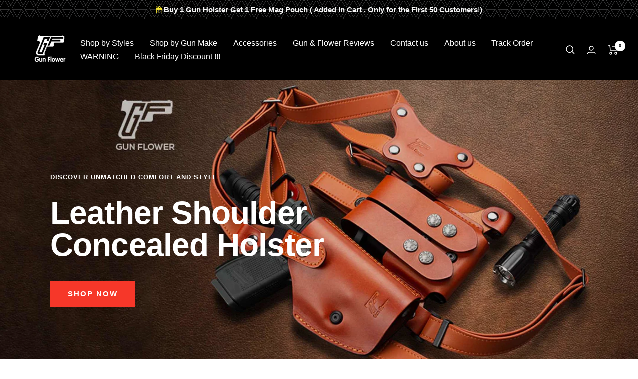

--- FILE ---
content_type: text/html; charset=utf-8
request_url: https://polymerholster.com/?ref=g7mpcd40on
body_size: 54422
content:
<!doctype html><html class="no-js" lang="en" dir="ltr">
  <head><!-- SEOAnt Speed Up Script --><script>
const AllowUrlArray_SEOAnt = ['cdn.nfcube.com', 'cdnv2.mycustomizer.com'];
const ForbidUrlArray_SEOAnt = [];
window.WhiteUrlArray_SEOAnt = AllowUrlArray_SEOAnt.map(src => new RegExp(src, 'i'));
window.BlackUrlArray_SEOAnt = ForbidUrlArray_SEOAnt.map(src => new RegExp(src, 'i'));
</script>
<script>
// Limit output
class AllowJsPlugin{constructor(e){const attrArr=["default","defer","async"];this.listener=this.handleListener.bind(this,e),this.jsArr=[],this.attribute=attrArr.reduce(((e,t)=>({...e,[t]:[]})),{});const t=this;e.forEach((e=>window.addEventListener(e,t.listener,{passive:!0})))}handleListener(e){const t=this;return e.forEach((e=>window.removeEventListener(e,t.listener))),"complete"===document.readyState?this.handleDOM():document.addEventListener("readystatechange",(e=>{if("complete"===e.target.readyState)return setTimeout(t.handleDOM.bind(t),1)}))}async handleDOM(){this.pauseEvent(),this.pauseJQuery(),this.getScripts(),this.beforeScripts();for(const e of Object.keys(this.attribute))await this.changeScripts(this.attribute[e]);for(const e of["DOMContentLoaded","readystatechange"])await this.requestRedraw(),document.dispatchEvent(new Event("allowJS-"+e));document.lightJSonreadystatechange&&document.lightJSonreadystatechange();for(const e of["DOMContentLoaded","load"])await this.requestRedraw(),window.dispatchEvent(new Event("allowJS-"+e));await this.requestRedraw(),window.lightJSonload&&window.lightJSonload(),await this.requestRedraw(),this.jsArr.forEach((e=>e(window).trigger("allowJS-jquery-load"))),window.dispatchEvent(new Event("allowJS-pageshow")),await this.requestRedraw(),window.lightJSonpageshow&&window.lightJSonpageshow()}async requestRedraw(){return new Promise((e=>requestAnimationFrame(e)))}getScripts(){document.querySelectorAll("script[type=AllowJs]").forEach((e=>{e.hasAttribute("src")?e.hasAttribute("async")&&e.async?this.attribute.async.push(e):e.hasAttribute("defer")&&e.defer?this.attribute.defer.push(e):this.attribute.default.push(e):this.attribute.default.push(e)}))}beforeScripts(){const e=this,t=Object.keys(this.attribute).reduce(((t,n)=>[...t,...e.attribute[n]]),[]),n=document.createDocumentFragment();t.forEach((e=>{const t=e.getAttribute("src");if(!t)return;const s=document.createElement("link");s.href=t,s.rel="preload",s.as="script",n.appendChild(s)})),document.head.appendChild(n)}async changeScripts(e){let t;for(;t=e.shift();)await this.requestRedraw(),new Promise((e=>{const n=document.createElement("script");[...t.attributes].forEach((e=>{"type"!==e.nodeName&&n.setAttribute(e.nodeName,e.nodeValue)})),t.hasAttribute("src")?(n.addEventListener("load",e),n.addEventListener("error",e)):(n.text=t.text,e()),t.parentNode.replaceChild(n,t)}))}pauseEvent(){const e={};[{obj:document,name:"DOMContentLoaded"},{obj:window,name:"DOMContentLoaded"},{obj:window,name:"load"},{obj:window,name:"pageshow"},{obj:document,name:"readystatechange"}].map((t=>function(t,n){function s(n){return e[t].list.indexOf(n)>=0?"allowJS-"+n:n}e[t]||(e[t]={list:[n],add:t.addEventListener,remove:t.removeEventListener},t.addEventListener=(...n)=>{n[0]=s(n[0]),e[t].add.apply(t,n)},t.removeEventListener=(...n)=>{n[0]=s(n[0]),e[t].remove.apply(t,n)})}(t.obj,t.name))),[{obj:document,name:"onreadystatechange"},{obj:window,name:"onpageshow"}].map((e=>function(e,t){let n=e[t];Object.defineProperty(e,t,{get:()=>n||function(){},set:s=>{e["allowJS"+t]=n=s}})}(e.obj,e.name)))}pauseJQuery(){const e=this;let t=window.jQuery;Object.defineProperty(window,"jQuery",{get:()=>t,set(n){if(!n||!n.fn||!e.jsArr.includes(n))return void(t=n);n.fn.ready=n.fn.init.prototype.ready=e=>{e.bind(document)(n)};const s=n.fn.on;n.fn.on=n.fn.init.prototype.on=function(...e){if(window!==this[0])return s.apply(this,e),this;const t=e=>e.split(" ").map((e=>"load"===e||0===e.indexOf("load.")?"allowJS-jquery-load":e)).join(" ");return"string"==typeof e[0]||e[0]instanceof String?(e[0]=t(e[0]),s.apply(this,e),this):("object"==typeof e[0]&&Object.keys(e[0]).forEach((n=>{delete Object.assign(e[0],{[t(n)]:e[0][n]})[n]})),s.apply(this,e),this)},e.jsArr.push(n),t=n}})}}new AllowJsPlugin(["keydown","wheel","mouseenter","mousemove","mouseleave","touchstart","touchmove","touchend"]);
</script>
<script>
"use strict";function SEOAnt_toConsumableArray(t){if(Array.isArray(t)){for(var e=0,r=Array(t.length);e<t.length;e++)r[e]=t[e];return r}return Array.from(t)}function _0x960a(t,e){var r=_0x3840();return(_0x960a=function(t,e){return t-=247,r[t]})(t,e)}function _0x3840(){var t=["defineProperties","application/javascript","preventDefault","4990555yeBSbh","addEventListener","set","setAttribute","bind","getAttribute","parentElement","WhiteUrlArray_SEOAnt","listener","toString","toLowerCase","every","touchend","SEOAnt scripts can't be lazy loaded","keydown","touchstart","removeChild","length","58IusxNw","BlackUrlArray_SEOAnt","observe","name","value","documentElement","wheel","warn","whitelist","map","tagName","402345HpbWDN","getOwnPropertyDescriptor","head","type","touchmove","removeEventListener","8160iwggKQ","call","beforescriptexecute","some","string","options","push","appendChild","blacklisted","querySelectorAll","5339295FeRgGa","4OtFDAr","filter","57211uwpiMx","nodeType","createElement","src","13296210cxmbJp",'script[type="',"1744290Faeint","test","forEach","script","blacklist","attributes","get","$&","744DdtCNR"];return(_0x3840=function(){return t})()}var _extends=Object.assign||function(t){for(var e=1;e<arguments.length;e++){var r=arguments[e];for(var n in r)Object.prototype.hasOwnProperty.call(r,n)&&(t[n]=r[n])}return t},_slicedToArray=function(){function t(t,e){var r=[],n=!0,o=!1,i=void 0;try{for(var a,c=t[Symbol.iterator]();!(n=(a=c.next()).done)&&(r.push(a.value),!e||r.length!==e);n=!0);}catch(t){o=!0,i=t}finally{try{!n&&c.return&&c.return()}finally{if(o)throw i}}return r}return function(e,r){if(Array.isArray(e))return e;if(Symbol.iterator in Object(e))return t(e,r);throw new TypeError("Invalid attempt to destructure non-iterable instance")}}(),_typeof="function"==typeof Symbol&&"symbol"==typeof Symbol.iterator?function(t){return typeof t}:function(t){return t&&"function"==typeof Symbol&&t.constructor===Symbol&&t!==Symbol.prototype?"symbol":typeof t};(function(t,e){for(var r=_0x960a,n=t();[];)try{if(531094===parseInt(r(306))/1+-parseInt(r(295))/2*(parseInt(r(312))/3)+-parseInt(r(257))/4*(parseInt(r(277))/5)+-parseInt(r(265))/6+-parseInt(r(259))/7*(-parseInt(r(273))/8)+-parseInt(r(256))/9+parseInt(r(263))/10)break;n.push(n.shift())}catch(t){n.push(n.shift())}})(_0x3840),function(){var t=_0x960a,e="javascript/blocked",r={blacklist:window[t(296)],whitelist:window[t(284)]},n={blacklisted:[]},o=function(n,o){return n&&(!o||o!==e)&&(!r.blacklist||r[t(269)][t(249)](function(e){return e[t(266)](n)}))&&(!r[t(303)]||r.whitelist[t(288)](function(e){return!e[t(266)](n)}))},i=function(e){var n=t,o=e[n(282)](n(262));return r[n(269)]&&r.blacklist[n(288)](function(t){return!t.test(o)})||r[n(303)]&&r.whitelist[n(249)](function(t){return t[n(266)](o)})},a=new MutationObserver(function(r){for(var i=t,a=0;a<r[i(294)];a++)for(var c=r[a].addedNodes,u=0;u<c.length;u++)!function(t){var r=c[t];if(1===r[i(260)]&&"SCRIPT"===r[i(305)]){var a=r[i(262)],u=r[i(309)];if(o(a,u)){n.blacklisted[i(252)]([r,r.type]),r[i(309)]=e;var s=function t(n){var o=i;r[o(282)](o(309))===e&&n[o(276)](),r[o(311)](o(248),t)};r[i(278)](i(248),s),r[i(283)]&&r[i(283)][i(293)](r)}}}(u)});a[t(297)](document[t(300)],{childList:!![],subtree:!![]});var c=/[|\{}()\[\]^$+*?.]/g,u=function(){for(var o=arguments.length,u=Array(o),s=0;s<o;s++)u[s]=arguments[s];var l=t;u[l(294)]<1?(r[l(269)]=[],r[l(303)]=[]):(r.blacklist&&(r[l(269)]=r.blacklist[l(258)](function(t){return u[l(288)](function(e){var r=l;return(void 0===e?"undefined":_typeof(e))===r(250)?!t.test(e):e instanceof RegExp?t.toString()!==e.toString():void 0})})),r[l(303)]&&(r[l(303)]=[].concat(SEOAnt_toConsumableArray(r[l(303)]),SEOAnt_toConsumableArray(u.map(function(t){var e=l;if("string"==typeof t){var n=t.replace(c,e(272)),o=".*"+n+".*";if(r[e(303)][e(288)](function(t){return t[e(286)]()!==o[e(286)]()}))return new RegExp(o)}else if(t instanceof RegExp&&r[e(303)][e(288)](function(r){return r[e(286)]()!==t.toString()}))return t;return null})[l(258)](Boolean)))));for(var f=document[l(255)](l(264)+e+'"]'),p=0;p<f[l(294)];p++){var y=f[p];i(y)&&(n[l(254)][l(252)]([y,l(275)]),y[l(283)][l(293)](y))}var v=0;[].concat(SEOAnt_toConsumableArray(n[l(254)]))[l(267)](function(t,e){var r=_slicedToArray(t,2),o=r[0],a=r[1],c=l;if(i(o)){for(var u=document.createElement("script"),s=0;s<o.attributes.length;s++){var f=o[c(270)][s];f[c(298)]!==c(262)&&f.name!==c(309)&&u.setAttribute(f.name,o.attributes[s][c(299)])}u[c(280)](c(262),o[c(262)]),u.setAttribute("type",a||c(275)),document[c(308)][c(253)](u),n[c(254)].splice(e-v,1),v++}}),r[l(269)]&&r.blacklist.length<1&&a.disconnect()},s=document.createElement,l={src:Object[t(307)](HTMLScriptElement.prototype,t(262)),type:Object[t(307)](HTMLScriptElement.prototype,t(309))};document[t(261)]=function(){for(var r=t,n=arguments.length,i=Array(n),a=0;a<n;a++)i[a]=arguments[a];if(i[0][r(287)]()!==r(268))return s[r(281)](document).apply(void 0,i);var c=s.bind(document).apply(void 0,i);try{Object[r(274)](c,{src:_extends({},l[r(262)],{set:function(t){var n=r;o(t,c[n(309)])&&l.type[n(279)][n(247)](this,e),l[n(262)][n(279)].call(this,t)}}),type:_extends({},l[r(309)],{get:function(){var t=r,n=l[t(309)][t(271)][t(247)](this);return n===e||o(this[t(262)],n)?null:n},set:function(t){var n=r,i=o(c[n(262)],c[n(309)])?e:t;l.type[n(279)][n(247)](this,i)}})}),c.setAttribute=function(t,e){var n=r;t===n(309)||t===n(262)?c[t]=e:HTMLScriptElement.prototype[n(280)][n(247)](c,t,e)}}catch(t){console[r(302)](r(290),t)}return c},[t(291),"mousemove",t(289),t(310),t(292),t(301)][t(304)](function(t){return{type:t,listener:function(){return u()},options:{passive:!![]}}}).forEach(function(e){var r=t;document[r(278)](e[r(309)],e[r(285)],e[r(251)])})}();
</script>
<!-- /SEOAnt Speed Up Script -->
    
    <!-- Google Tag Manager -->
    <script>(function(w,d,s,l,i){w[l]=w[l]||[];w[l].push({'gtm.start':
    new Date().getTime(),event:'gtm.js'});var f=d.getElementsByTagName(s)[0],
    j=d.createElement(s),dl=l!='dataLayer'?'&l='+l:'';j.async=true;j.src=
    'https://www.googletagmanager.com/gtm.js?id='+i+dl;f.parentNode.insertBefore(j,f);
    })(window,document,'script','dataLayer','GTM-WN5HSDK');</script>
    <!-- End Google Tag Manager -->
    
    <meta charset="utf-8">
    <meta name="viewport" content="width=device-width, initial-scale=1.0, height=device-height, minimum-scale=1.0, maximum-scale=1.0">
    <meta name="theme-color" content="#000000">

    <title>The Most Comfortable Gun Holsters | Gun &amp; Flower Holster Offical Store</title><meta name="description" content="Gun &amp; Flower is dedicated to offer the most comfortable gun holsters for all gun lovers, such as IWB, OWB, appendix carry holster and so on. All holsters are custom molded so it fit your gun snugly. Our Products includes Glock, Taurus, Ruger, Smith&amp; Wesson, Sig Sauer Holster and Kydex, Leather, Polymer, Nylon Holsters"><link rel="canonical" href="https://polymerholster.com/"><link rel="shortcut icon" href="//polymerholster.com/cdn/shop/files/1.1_524a16df-6eea-4e8a-a902-322d594051e0_96x96.png?v=1762572883" type="image/png"><link rel="preconnect" href="https://cdn.shopify.com">
    <link rel="dns-prefetch" href="https://productreviews.shopifycdn.com">
    <link rel="dns-prefetch" href="https://www.google-analytics.com"><link rel="preload" as="style" href="//polymerholster.com/cdn/shop/t/27/assets/theme.css?v=63399409006332641901724912700">
    <link rel="preload" as="script" href="//polymerholster.com/cdn/shop/t/27/assets/vendor.js?v=31715688253868339281724912700">
    <link rel="preload" as="script" href="//polymerholster.com/cdn/shop/t/27/assets/theme.js?v=165761096224975728111724912700"><meta property="og:type" content="website">
  <meta property="og:title" content="The Most Comfortable Gun Holsters | Gun &amp; Flower Holster Offical Store"><meta property="og:description" content="Gun &amp; Flower is dedicated to offer the most comfortable gun holsters for all gun lovers, such as IWB, OWB, appendix carry holster and so on. All holsters are custom molded so it fit your gun snugly. Our Products includes Glock, Taurus, Ruger, Smith&amp; Wesson, Sig Sauer Holster and Kydex, Leather, Polymer, Nylon Holsters"><meta property="og:url" content="https://polymerholster.com/">
<meta property="og:site_name" content="polymerholster"><meta name="twitter:card" content="summary"><meta name="twitter:title" content="The Most Comfortable Gun Holsters | Gun &amp; Flower Holster Offical Store">
  <meta name="twitter:description" content="Gun &amp; Flower is dedicated to offer the most comfortable gun holsters for all gun lovers, such as IWB, OWB, appendix carry holster and so on. All holsters are custom molded so it fit your gun snugly. Our Products includes Glock, Taurus, Ruger, Smith&amp; Wesson, Sig Sauer Holster and Kydex, Leather, Polymer, Nylon Holsters">
    


  <script type="application/ld+json">
  {
    "@context": "https://schema.org",
    "@type": "BreadcrumbList",
  "itemListElement": [{
      "@type": "ListItem",
      "position": 1,
      "name": "Home",
      "item": "https://polymerholster.com"
    }]
  }
  </script>

<script type="application/ld+json">
    {
      "@context": "https://schema.org",
      "@type": "WebSite",
      "name": "polymerholster",
      "url": "https:\/\/polymerholster.com",
      "potentialAction": {
        "@type": "SearchAction",
        "target": "https:\/\/polymerholster.com\/search?q={search_term_string}",
        "query-input": "required name=search_term_string"
      }
    }
  </script>
    <style>
  /* Typography (heading) */
  

/* Typography (body) */
  



:root {--heading-color: 11, 104, 75;
    --text-color: 40, 40, 40;
    --background: 255, 255, 255;
    --secondary-background: 245, 245, 245;
    --border-color: 223, 223, 223;
    --border-color-darker: 169, 169, 169;
    --success-color: 46, 158, 123;
    --success-background: 213, 236, 229;
    --error-color: 222, 42, 42;
    --error-background: 253, 240, 240;
    --primary-button-background: 64, 93, 230;
    --primary-button-text-color: 255, 255, 255;
    --secondary-button-background: 243, 255, 52;
    --secondary-button-text-color: 40, 40, 40;
    --product-star-rating: 246, 164, 41;
    --product-on-sale-accent: 222, 42, 42;
    --product-sold-out-accent: 111, 113, 155;
    --product-custom-label-background: 64, 93, 230;
    --product-custom-label-text-color: 255, 255, 255;
    --product-custom-label-2-background: 243, 255, 52;
    --product-custom-label-2-text-color: 0, 0, 0;
    --product-low-stock-text-color: 222, 42, 42;
    --product-in-stock-text-color: 46, 158, 123;
    --loading-bar-background: 40, 40, 40;

    /* We duplicate some "base" colors as root colors, which is useful to use on drawer elements or popover without. Those should not be overridden to avoid issues */
    --root-heading-color: 11, 104, 75;
    --root-text-color: 40, 40, 40;
    --root-background: 255, 255, 255;
    --root-border-color: 223, 223, 223;
    --root-primary-button-background: 64, 93, 230;
    --root-primary-button-text-color: 255, 255, 255;

    --base-font-size: 17px;
    --heading-font-family: Helvetica, Arial, sans-serif;
    --heading-font-weight: 700;
    --heading-font-style: normal;
    --heading-text-transform: normal;
    --text-font-family: Helvetica, Arial, sans-serif;
    --text-font-weight: 400;
    --text-font-style: normal;
    --text-font-bold-weight: 700;

    /* Typography (font size) */
    --heading-xxsmall-font-size: 11px;
    --heading-xsmall-font-size: 11px;
    --heading-small-font-size: 12px;
    --heading-large-font-size: 36px;
    --heading-h1-font-size: 36px;
    --heading-h2-font-size: 30px;
    --heading-h3-font-size: 26px;
    --heading-h4-font-size: 24px;
    --heading-h5-font-size: 20px;
    --heading-h6-font-size: 16px;

    /* Control the look and feel of the theme by changing radius of various elements */
    --button-border-radius: 0px;
    --block-border-radius: 0px;
    --block-border-radius-reduced: 0px;
    --color-swatch-border-radius: 0px;

    /* Button size */
    --button-height: 48px;
    --button-small-height: 40px;

    /* Form related */
    --form-input-field-height: 48px;
    --form-input-gap: 16px;
    --form-submit-margin: 24px;

    /* Product listing related variables */
    --product-list-block-spacing: 32px;

    /* Video related */
    --play-button-background: 255, 255, 255;
    --play-button-arrow: 40, 40, 40;

    /* RTL support */
    --transform-logical-flip: 1;
    --transform-origin-start: left;
    --transform-origin-end: right;

    /* Other */
    --zoom-cursor-svg-url: url(//polymerholster.com/cdn/shop/t/27/assets/zoom-cursor.svg?v=69397450224256794581725012129);
    --arrow-right-svg-url: url(//polymerholster.com/cdn/shop/t/27/assets/arrow-right.svg?v=67433425717981915691725012129);
    --arrow-left-svg-url: url(//polymerholster.com/cdn/shop/t/27/assets/arrow-left.svg?v=130031681153462646961725012129);

    /* Some useful variables that we can reuse in our CSS. Some explanation are needed for some of them:
       - container-max-width-minus-gutters: represents the container max width without the edge gutters
       - container-outer-width: considering the screen width, represent all the space outside the container
       - container-outer-margin: same as container-outer-width but get set to 0 inside a container
       - container-inner-width: the effective space inside the container (minus gutters)
       - grid-column-width: represents the width of a single column of the grid
       - vertical-breather: this is a variable that defines the global "spacing" between sections, and inside the section
                            to create some "breath" and minimum spacing
     */
    --container-max-width: 1600px;
    --container-gutter: 24px;
    --container-max-width-minus-gutters: calc(var(--container-max-width) - (var(--container-gutter)) * 2);
    --container-outer-width: max(calc((100vw - var(--container-max-width-minus-gutters)) / 2), var(--container-gutter));
    --container-outer-margin: var(--container-outer-width);
    --container-inner-width: calc(100vw - var(--container-outer-width) * 2);

    --grid-column-count: 10;
    --grid-gap: 24px;
    --grid-column-width: calc((100vw - var(--container-outer-width) * 2 - var(--grid-gap) * (var(--grid-column-count) - 1)) / var(--grid-column-count));

    --vertical-breather: 36px;
    --vertical-breather-tight: 36px;

    /* Shopify related variables */
    --payment-terms-background-color: #ffffff;
  }

  @media screen and (min-width: 741px) {
    :root {
      --container-gutter: 40px;
      --grid-column-count: 20;
      --vertical-breather: 48px;
      --vertical-breather-tight: 48px;

      /* Typography (font size) */
      --heading-xsmall-font-size: 12px;
      --heading-small-font-size: 13px;
      --heading-large-font-size: 52px;
      --heading-h1-font-size: 48px;
      --heading-h2-font-size: 38px;
      --heading-h3-font-size: 32px;
      --heading-h4-font-size: 24px;
      --heading-h5-font-size: 20px;
      --heading-h6-font-size: 18px;

      /* Form related */
      --form-input-field-height: 52px;
      --form-submit-margin: 32px;

      /* Button size */
      --button-height: 52px;
      --button-small-height: 44px;
    }
  }

  @media screen and (min-width: 1200px) {
    :root {
      --vertical-breather: 64px;
      --vertical-breather-tight: 48px;
      --product-list-block-spacing: 48px;

      /* Typography */
      --heading-large-font-size: 64px;
      --heading-h1-font-size: 56px;
      --heading-h2-font-size: 48px;
      --heading-h3-font-size: 36px;
      --heading-h4-font-size: 30px;
      --heading-h5-font-size: 24px;
      --heading-h6-font-size: 18px;
    }
  }

  @media screen and (min-width: 1600px) {
    :root {
      --vertical-breather: 64px;
      --vertical-breather-tight: 48px;
    }
  }
</style>
    <script>
  // This allows to expose several variables to the global scope, to be used in scripts
  window.themeVariables = {
    settings: {
      direction: "ltr",
      pageType: "index",
      cartCount: 0,
      moneyFormat: "\u003cspan class=transcy-money\u003e${{amount}}\u003c\/span\u003e",
      moneyWithCurrencyFormat: "\u003cspan class=transcy-money\u003e${{amount}} USD\u003c\/span\u003e",
      showVendor: false,
      discountMode: "saving",
      currencyCodeEnabled: false,
      searchMode: "product,article,collection",
      searchUnavailableProducts: "last",
      cartType: "message",
      cartCurrency: "USD",
      mobileZoomFactor: 2.5
    },

    routes: {
      host: "polymerholster.com",
      rootUrl: "\/",
      rootUrlWithoutSlash: '',
      cartUrl: "\/cart",
      cartAddUrl: "\/cart\/add",
      cartChangeUrl: "\/cart\/change",
      searchUrl: "\/search",
      predictiveSearchUrl: "\/search\/suggest",
      productRecommendationsUrl: "\/recommendations\/products"
    },

    strings: {
      accessibilityDelete: "Delete",
      accessibilityClose: "Close",
      collectionSoldOut: "Sold out",
      collectionDiscount: "Save @savings@",
      productSalePrice: "Sale price",
      productRegularPrice: "Regular price",
      productFormUnavailable: "Unavailable",
      productFormSoldOut: "Sold out",
      productFormPreOrder: "Pre-order",
      productFormAddToCart: "Add to cart",
      searchNoResults: "No results could be found.",
      searchNewSearch: "New search",
      searchProducts: "Products",
      searchArticles: "Journal",
      searchPages: "Pages",
      searchCollections: "Collections",
      cartViewCart: "View cart",
      cartItemAdded: "Item added to your cart!",
      cartItemAddedShort: "Added to your cart!",
      cartAddOrderNote: "Add order note",
      cartEditOrderNote: "Edit order note",
      shippingEstimatorNoResults: "Sorry, we do not ship to your address.",
      shippingEstimatorOneResult: "There is one shipping rate for your address:",
      shippingEstimatorMultipleResults: "There are several shipping rates for your address:",
      shippingEstimatorError: "One or more error occurred while retrieving shipping rates:"
    },

    libs: {
      flickity: "\/\/polymerholster.com\/cdn\/shop\/t\/27\/assets\/flickity.js?v=176646718982628074891724912700",
      photoswipe: "\/\/polymerholster.com\/cdn\/shop\/t\/27\/assets\/photoswipe.js?v=132268647426145925301724912700",
      qrCode: "\/\/polymerholster.com\/cdn\/shopifycloud\/storefront\/assets\/themes_support\/vendor\/qrcode-3f2b403b.js"
    },

    breakpoints: {
      phone: 'screen and (max-width: 740px)',
      tablet: 'screen and (min-width: 741px) and (max-width: 999px)',
      tabletAndUp: 'screen and (min-width: 741px)',
      pocket: 'screen and (max-width: 999px)',
      lap: 'screen and (min-width: 1000px) and (max-width: 1199px)',
      lapAndUp: 'screen and (min-width: 1000px)',
      desktop: 'screen and (min-width: 1200px)',
      wide: 'screen and (min-width: 1400px)'
    }
  };

  window.addEventListener('pageshow', async () => {
    const cartContent = await (await fetch(`${window.themeVariables.routes.cartUrl}.js`, {cache: 'reload'})).json();
    document.documentElement.dispatchEvent(new CustomEvent('cart:refresh', {detail: {cart: cartContent}}));
  });

  if ('noModule' in HTMLScriptElement.prototype) {
    // Old browsers (like IE) that does not support module will be considered as if not executing JS at all
    document.documentElement.className = document.documentElement.className.replace('no-js', 'js');

    requestAnimationFrame(() => {
      const viewportHeight = (window.visualViewport ? window.visualViewport.height : document.documentElement.clientHeight);
      document.documentElement.style.setProperty('--window-height',viewportHeight + 'px');
    });
  }</script>

    <link rel="stylesheet" href="//polymerholster.com/cdn/shop/t/27/assets/theme.css?v=63399409006332641901724912700">

    <script src="//polymerholster.com/cdn/shop/t/27/assets/vendor.js?v=31715688253868339281724912700" defer></script>
    <script src="//polymerholster.com/cdn/shop/t/27/assets/theme.js?v=165761096224975728111724912700" defer></script>
    <script src="//polymerholster.com/cdn/shop/t/27/assets/custom.js?v=167639537848865775061724912700" defer></script>

    <script>window.performance && window.performance.mark && window.performance.mark('shopify.content_for_header.start');</script><meta name="google-site-verification" content="UGylu92jVEiOznNo0ELNQ_OBtcb6zI85blpO-DLKoec">
<meta id="shopify-digital-wallet" name="shopify-digital-wallet" content="/59111702726/digital_wallets/dialog">
<meta name="shopify-checkout-api-token" content="0f42b05b5de3dfaba7d9f235ff57f30f">
<meta id="in-context-paypal-metadata" data-shop-id="59111702726" data-venmo-supported="false" data-environment="production" data-locale="en_US" data-paypal-v4="true" data-currency="USD">
<script async="async" src="/checkouts/internal/preloads.js?locale=en-US"></script>
<script id="shopify-features" type="application/json">{"accessToken":"0f42b05b5de3dfaba7d9f235ff57f30f","betas":["rich-media-storefront-analytics"],"domain":"polymerholster.com","predictiveSearch":true,"shopId":59111702726,"locale":"en"}</script>
<script>var Shopify = Shopify || {};
Shopify.shop = "polymerholster.myshopify.com";
Shopify.locale = "en";
Shopify.currency = {"active":"USD","rate":"1.0"};
Shopify.country = "US";
Shopify.theme = {"name":"theme-export-warriorland-net-focal-28aug2024","id":171144249634,"schema_name":"Focal","schema_version":"8.10.5","theme_store_id":null,"role":"main"};
Shopify.theme.handle = "null";
Shopify.theme.style = {"id":null,"handle":null};
Shopify.cdnHost = "polymerholster.com/cdn";
Shopify.routes = Shopify.routes || {};
Shopify.routes.root = "/";</script>
<script type="module">!function(o){(o.Shopify=o.Shopify||{}).modules=!0}(window);</script>
<script>!function(o){function n(){var o=[];function n(){o.push(Array.prototype.slice.apply(arguments))}return n.q=o,n}var t=o.Shopify=o.Shopify||{};t.loadFeatures=n(),t.autoloadFeatures=n()}(window);</script>
<script id="shop-js-analytics" type="application/json">{"pageType":"index"}</script>
<script defer="defer" async type="module" src="//polymerholster.com/cdn/shopifycloud/shop-js/modules/v2/client.init-shop-cart-sync_D0dqhulL.en.esm.js"></script>
<script defer="defer" async type="module" src="//polymerholster.com/cdn/shopifycloud/shop-js/modules/v2/chunk.common_CpVO7qML.esm.js"></script>
<script type="module">
  await import("//polymerholster.com/cdn/shopifycloud/shop-js/modules/v2/client.init-shop-cart-sync_D0dqhulL.en.esm.js");
await import("//polymerholster.com/cdn/shopifycloud/shop-js/modules/v2/chunk.common_CpVO7qML.esm.js");

  window.Shopify.SignInWithShop?.initShopCartSync?.({"fedCMEnabled":true,"windoidEnabled":true});

</script>
<script>(function() {
  var isLoaded = false;
  function asyncLoad() {
    if (isLoaded) return;
    isLoaded = true;
    var urls = ["https:\/\/static.shareasale.com\/json\/shopify\/shareasale-tracking.js?sasmid=159278\u0026ssmtid=101407\u0026shop=polymerholster.myshopify.com","\/\/cdn.shopify.com\/proxy\/c49f6cd4b84d3ad15cf696db5bba0672f7fe6f58833c0eec5f8e39a395e196a1\/api.goaffpro.com\/loader.js?shop=polymerholster.myshopify.com\u0026sp-cache-control=cHVibGljLCBtYXgtYWdlPTkwMA"];
    for (var i = 0; i < urls.length; i++) {
      var s = document.createElement('script');
      s.type = 'text/javascript';
      if (AllowUrlArray_SEOAnt.filter(u => urls[i].indexOf(u) > -1).length === 0) s.type = 'AllowJs'; s.async = true;
      s.src = urls[i];
      var x = document.getElementsByTagName('script')[0];
      x.parentNode.insertBefore(s, x);
    }
  };
  if(window.attachEvent) {
    window.attachEvent('onload', asyncLoad);
  } else {
    window.addEventListener('load', asyncLoad, false);
  }
})();</script>
<script id="__st">var __st={"a":59111702726,"offset":-28800,"reqid":"a3bc1127-302e-46bf-ba70-390057f5d9ea-1764432405","pageurl":"polymerholster.com\/?ref=g7mpcd40on","u":"c05f1db0b66e","p":"home"};</script>
<script>window.ShopifyPaypalV4VisibilityTracking = true;</script>
<script id="captcha-bootstrap">!function(){'use strict';const t='contact',e='account',n='new_comment',o=[[t,t],['blogs',n],['comments',n],[t,'customer']],c=[[e,'customer_login'],[e,'guest_login'],[e,'recover_customer_password'],[e,'create_customer']],r=t=>t.map((([t,e])=>`form[action*='/${t}']:not([data-nocaptcha='true']) input[name='form_type'][value='${e}']`)).join(','),a=t=>()=>t?[...document.querySelectorAll(t)].map((t=>t.form)):[];function s(){const t=[...o],e=r(t);return a(e)}const i='password',u='form_key',d=['recaptcha-v3-token','g-recaptcha-response','h-captcha-response',i],f=()=>{try{return window.sessionStorage}catch{return}},m='__shopify_v',_=t=>t.elements[u];function p(t,e,n=!1){try{const o=window.sessionStorage,c=JSON.parse(o.getItem(e)),{data:r}=function(t){const{data:e,action:n}=t;return t[m]||n?{data:e,action:n}:{data:t,action:n}}(c);for(const[e,n]of Object.entries(r))t.elements[e]&&(t.elements[e].value=n);n&&o.removeItem(e)}catch(o){console.error('form repopulation failed',{error:o})}}const l='form_type',E='cptcha';function T(t){t.dataset[E]=!0}const w=window,h=w.document,L='Shopify',v='ce_forms',y='captcha';let A=!1;((t,e)=>{const n=(g='f06e6c50-85a8-45c8-87d0-21a2b65856fe',I='https://cdn.shopify.com/shopifycloud/storefront-forms-hcaptcha/ce_storefront_forms_captcha_hcaptcha.v1.5.2.iife.js',D={infoText:'Protected by hCaptcha',privacyText:'Privacy',termsText:'Terms'},(t,e,n)=>{const o=w[L][v],c=o.bindForm;if(c)return c(t,g,e,D).then(n);var r;o.q.push([[t,g,e,D],n]),r=I,A||(h.body.append(Object.assign(h.createElement('script'),{id:'captcha-provider',async:!0,src:r})),A=!0)});var g,I,D;w[L]=w[L]||{},w[L][v]=w[L][v]||{},w[L][v].q=[],w[L][y]=w[L][y]||{},w[L][y].protect=function(t,e){n(t,void 0,e),T(t)},Object.freeze(w[L][y]),function(t,e,n,w,h,L){const[v,y,A,g]=function(t,e,n){const i=e?o:[],u=t?c:[],d=[...i,...u],f=r(d),m=r(i),_=r(d.filter((([t,e])=>n.includes(e))));return[a(f),a(m),a(_),s()]}(w,h,L),I=t=>{const e=t.target;return e instanceof HTMLFormElement?e:e&&e.form},D=t=>v().includes(t);t.addEventListener('submit',(t=>{const e=I(t);if(!e)return;const n=D(e)&&!e.dataset.hcaptchaBound&&!e.dataset.recaptchaBound,o=_(e),c=g().includes(e)&&(!o||!o.value);(n||c)&&t.preventDefault(),c&&!n&&(function(t){try{if(!f())return;!function(t){const e=f();if(!e)return;const n=_(t);if(!n)return;const o=n.value;o&&e.removeItem(o)}(t);const e=Array.from(Array(32),(()=>Math.random().toString(36)[2])).join('');!function(t,e){_(t)||t.append(Object.assign(document.createElement('input'),{type:'hidden',name:u})),t.elements[u].value=e}(t,e),function(t,e){const n=f();if(!n)return;const o=[...t.querySelectorAll(`input[type='${i}']`)].map((({name:t})=>t)),c=[...d,...o],r={};for(const[a,s]of new FormData(t).entries())c.includes(a)||(r[a]=s);n.setItem(e,JSON.stringify({[m]:1,action:t.action,data:r}))}(t,e)}catch(e){console.error('failed to persist form',e)}}(e),e.submit())}));const S=(t,e)=>{t&&!t.dataset[E]&&(n(t,e.some((e=>e===t))),T(t))};for(const o of['focusin','change'])t.addEventListener(o,(t=>{const e=I(t);D(e)&&S(e,y())}));const B=e.get('form_key'),M=e.get(l),P=B&&M;t.addEventListener('DOMContentLoaded',(()=>{const t=y();if(P)for(const e of t)e.elements[l].value===M&&p(e,B);[...new Set([...A(),...v().filter((t=>'true'===t.dataset.shopifyCaptcha))])].forEach((e=>S(e,t)))}))}(h,new URLSearchParams(w.location.search),n,t,e,['guest_login'])})(!0,!0)}();</script>
<script integrity="sha256-52AcMU7V7pcBOXWImdc/TAGTFKeNjmkeM1Pvks/DTgc=" data-source-attribution="shopify.loadfeatures" defer="defer" src="//polymerholster.com/cdn/shopifycloud/storefront/assets/storefront/load_feature-81c60534.js" crossorigin="anonymous"></script>
<script data-source-attribution="shopify.dynamic_checkout.dynamic.init">var Shopify=Shopify||{};Shopify.PaymentButton=Shopify.PaymentButton||{isStorefrontPortableWallets:!0,init:function(){window.Shopify.PaymentButton.init=function(){};var t=document.createElement("script");t.src="https://polymerholster.com/cdn/shopifycloud/portable-wallets/latest/portable-wallets.en.js",t.type="module",document.head.appendChild(t)}};
</script>
<script data-source-attribution="shopify.dynamic_checkout.buyer_consent">
  function portableWalletsHideBuyerConsent(e){var t=document.getElementById("shopify-buyer-consent"),n=document.getElementById("shopify-subscription-policy-button");t&&n&&(t.classList.add("hidden"),t.setAttribute("aria-hidden","true"),n.removeEventListener("click",e))}function portableWalletsShowBuyerConsent(e){var t=document.getElementById("shopify-buyer-consent"),n=document.getElementById("shopify-subscription-policy-button");t&&n&&(t.classList.remove("hidden"),t.removeAttribute("aria-hidden"),n.addEventListener("click",e))}window.Shopify?.PaymentButton&&(window.Shopify.PaymentButton.hideBuyerConsent=portableWalletsHideBuyerConsent,window.Shopify.PaymentButton.showBuyerConsent=portableWalletsShowBuyerConsent);
</script>
<script data-source-attribution="shopify.dynamic_checkout.cart.bootstrap">document.addEventListener("DOMContentLoaded",(function(){function t(){return document.querySelector("shopify-accelerated-checkout-cart, shopify-accelerated-checkout")}if(t())Shopify.PaymentButton.init();else{new MutationObserver((function(e,n){t()&&(Shopify.PaymentButton.init(),n.disconnect())})).observe(document.body,{childList:!0,subtree:!0})}}));
</script>
<link id="shopify-accelerated-checkout-styles" rel="stylesheet" media="screen" href="https://polymerholster.com/cdn/shopifycloud/portable-wallets/latest/accelerated-checkout-backwards-compat.css" crossorigin="anonymous">
<style id="shopify-accelerated-checkout-cart">
        #shopify-buyer-consent {
  margin-top: 1em;
  display: inline-block;
  width: 100%;
}

#shopify-buyer-consent.hidden {
  display: none;
}

#shopify-subscription-policy-button {
  background: none;
  border: none;
  padding: 0;
  text-decoration: underline;
  font-size: inherit;
  cursor: pointer;
}

#shopify-subscription-policy-button::before {
  box-shadow: none;
}

      </style>

<script>window.performance && window.performance.mark && window.performance.mark('shopify.content_for_header.end');</script>
  <script>
	
    window.mu_currencies = [{"name": "United States Dollar", "iso_code": "USD", "symbol": "$"},];
    window.mu_origin = 'polymerholster.com';
    window.mu_myshopify_domain = 'polymerholster.myshopify.com';
    window.mu_cart_currency= 'USD';
    window.mu_cart_items = [];
    window.mu_cart_note = '';
    window.mu_money_format = '<span class=transcy-money>${{amount}}</span>';
    window.mu_custom_links = []
    window.mu_custom_atcs = []
    window.mu_custom_atcs = []
</script>
<script src="https://cdn.shopify.com/s/files/1/0652/2149/2994/t/8/assets/monster_upsells.js?v=1657957838"></script>
<script crossorigin src="https://unpkg.com/react@16/umd/react.production.min.js"></script>
<script crossorigin src="https://unpkg.com/react-dom@16/umd/react-dom.production.min.js"></script>
<script src="//ajax.googleapis.com/ajax/libs/webfont/1/webfont.js"></script>
<link rel="stylesheet" href="https://d21yesh77pw85v.cloudfront.net/static/css/cart.css">
<script src="https://d21yesh77pw85v.cloudfront.net/static/js/script_tags/cart_renderer.gz.js"></script>

<!---Yotpo EDITED HERE -->

<!---Yotpo EDITED HERE -->    
  
<!-- Start of Judge.me Core -->
<link rel="dns-prefetch" href="https://cdn.judge.me/">
<script data-cfasync='false' class='jdgm-settings-script'>window.jdgmSettings={"pagination":5,"disable_web_reviews":false,"badge_no_review_text":"No reviews","badge_n_reviews_text":"{{ n }} review/reviews","badge_star_color":"#f89105","hide_badge_preview_if_no_reviews":true,"badge_hide_text":false,"enforce_center_preview_badge":false,"widget_title":"Customer Reviews","widget_open_form_text":"Write a review","widget_close_form_text":"Cancel review","widget_refresh_page_text":"Refresh page","widget_summary_text":"Based on {{ number_of_reviews }} review/reviews","widget_no_review_text":"Be the first to write a review","widget_name_field_text":"Name","widget_verified_name_field_text":"Verified Name (public)","widget_name_placeholder_text":"Enter your name (public)","widget_required_field_error_text":"This field is required.","widget_email_field_text":"Email","widget_verified_email_field_text":"Verified Email (private, can not be edited)","widget_email_placeholder_text":"Enter your email (private)","widget_email_field_error_text":"Please enter a valid email address.","widget_rating_field_text":"Rating","widget_review_title_field_text":"Review Title","widget_review_title_placeholder_text":"Give your review a title","widget_review_body_field_text":"Review","widget_review_body_placeholder_text":"Write your comments here","widget_pictures_field_text":"Picture/Video (optional)","widget_submit_review_text":"Submit Review","widget_submit_verified_review_text":"Submit Verified Review","widget_submit_success_msg_with_auto_publish":"Thank you! Please refresh the page in a few moments to see your review. You can remove or edit your review by logging into \u003ca href='https://judge.me/login' target='_blank' rel='nofollow noopener'\u003eJudge.me\u003c/a\u003e","widget_submit_success_msg_no_auto_publish":"Thank you! Your review will be published as soon as it is approved by the shop admin. You can remove or edit your review by logging into \u003ca href='https://judge.me/login' target='_blank' rel='nofollow noopener'\u003eJudge.me\u003c/a\u003e","widget_show_default_reviews_out_of_total_text":"Showing {{ n_reviews_shown }} out of {{ n_reviews }} reviews.","widget_show_all_link_text":"Show all","widget_show_less_link_text":"Show less","widget_author_said_text":"{{ reviewer_name }} said:","widget_days_text":"{{ n }} days ago","widget_weeks_text":"{{ n }} week/weeks ago","widget_months_text":"{{ n }} month/months ago","widget_years_text":"{{ n }} year/years ago","widget_yesterday_text":"Yesterday","widget_today_text":"Today","widget_replied_text":"\u003e\u003e {{ shop_name }} replied:","widget_read_more_text":"Read more","widget_rating_filter_see_all_text":"See all reviews","widget_sorting_most_recent_text":"Most Recent","widget_sorting_highest_rating_text":"Highest Rating","widget_sorting_lowest_rating_text":"Lowest Rating","widget_sorting_with_pictures_text":"Only Pictures","widget_sorting_most_helpful_text":"Most Helpful","widget_open_question_form_text":"Ask a question","widget_reviews_subtab_text":"Reviews","widget_questions_subtab_text":"Questions","widget_question_label_text":"Question","widget_answer_label_text":"Answer","widget_question_placeholder_text":"Write your question here","widget_submit_question_text":"Submit Question","widget_question_submit_success_text":"Thank you for your question! We will notify you once it gets answered.","widget_star_color":"#f89105","verified_badge_text":"Verified","verified_badge_placement":"left-of-reviewer-name","widget_hide_border":false,"widget_social_share":false,"widget_thumb":false,"widget_review_location_show":false,"widget_location_format":"country_iso_code","all_reviews_include_out_of_store_products":true,"all_reviews_out_of_store_text":"(out of store)","all_reviews_product_name_prefix_text":"about","enable_review_pictures":true,"enable_question_anwser":false,"widget_theme":"align","widget_product_reviews_subtab_text":"Product Reviews","widget_shop_reviews_subtab_text":"Shop Reviews","widget_write_a_store_review_text":"Write a Store Review","widget_other_languages_heading":"Reviews in Other Languages","widget_sorting_pictures_first_text":"Pictures First","show_pictures_on_all_rev_page_mobile":true,"show_pictures_on_all_rev_page_desktop":true,"floating_tab_button_name":"★ Reviews","floating_tab_title":"Let customers speak for us","floating_tab_url":"","floating_tab_url_enabled":true,"all_reviews_text_badge_text":"Customers rate us {{ shop.metafields.judgeme.all_reviews_rating | round: 1 }}/5 based on {{ shop.metafields.judgeme.all_reviews_count }} reviews.","all_reviews_text_badge_text_branded_style":"{{ shop.metafields.judgeme.all_reviews_rating | round: 1 }} out of 5 stars based on {{ shop.metafields.judgeme.all_reviews_count }} reviews","all_reviews_text_badge_url":"","featured_carousel_title":"Let customers speak for us","featured_carousel_count_text":"from {{ n }} reviews","featured_carousel_url":"","verified_count_badge_url":"","widget_star_use_custom_color":true,"picture_reminder_submit_button":"Upload Pictures","widget_sorting_videos_first_text":"Videos First","widget_review_pending_text":"Pending","remove_microdata_snippet":true,"preview_badge_no_question_text":"No questions","preview_badge_n_question_text":"{{ number_of_questions }} question/questions","widget_search_bar_placeholder":"Search reviews","widget_sorting_verified_only_text":"Verified only","featured_carousel_more_reviews_button_text":"Read more reviews","featured_carousel_view_product_button_text":"View product","all_reviews_page_load_more_text":"Load More Reviews","widget_public_name_text":"displayed publicly like","default_reviewer_name_has_non_latin":true,"widget_reviewer_anonymous":"Anonymous","medals_widget_title":"Judge.me Review Medals","widget_invalid_yt_video_url_error_text":"Not a YouTube video URL","widget_max_length_field_error_text":"Please enter no more than {0} characters.","widget_verified_by_shop_text":"Verified by Shop","widget_load_with_code_splitting":true,"widget_ugc_title":"Made by us, Shared by you","widget_ugc_subtitle":"Tag us to see your picture featured in our page","widget_ugc_primary_button_text":"Buy Now","widget_ugc_secondary_button_text":"Load More","widget_ugc_reviews_button_text":"View Reviews","widget_primary_color":"#1535F4","widget_summary_average_rating_text":"{{ average_rating }} out of 5","widget_media_grid_title":"Customer photos \u0026 videos","widget_media_grid_see_more_text":"See more","widget_round_style":true,"widget_verified_by_judgeme_text":"Verified by Judge.me","widget_verified_by_judgeme_text_in_store_medals":"Verified by Judge.me","widget_media_field_exceed_quantity_message":"Sorry, we can only accept {{ max_media }} for one review.","widget_media_field_exceed_limit_message":"{{ file_name }} is too large, please select a {{ media_type }} less than {{ size_limit }}MB.","widget_review_submitted_text":"Review Submitted!","widget_question_submitted_text":"Question Submitted!","widget_close_form_text_question":"Cancel","widget_write_your_answer_here_text":"Write your answer here","widget_enabled_branded_link":true,"widget_show_collected_by_judgeme":true,"widget_collected_by_judgeme_text":"collected by Judge.me","widget_load_more_text":"Load More","widget_full_review_text":"Full Review","widget_read_more_reviews_text":"Read More Reviews","widget_read_questions_text":"Read Questions","widget_questions_and_answers_text":"Questions \u0026 Answers","widget_verified_by_text":"Verified by","widget_number_of_reviews_text":"{{ number_of_reviews }} reviews","widget_back_button_text":"Back","widget_next_button_text":"Next","widget_custom_forms_filter_button":"Filters","custom_forms_style":"vertical","how_reviews_are_collected":"How reviews are collected?","widget_gdpr_statement":"How we use your data: We’ll only contact you about the review you left, and only if necessary. By submitting your review, you agree to Judge.me’s \u003ca href='https://judge.me/terms' target='_blank' rel='nofollow noopener'\u003eterms\u003c/a\u003e, \u003ca href='https://judge.me/privacy' target='_blank' rel='nofollow noopener'\u003eprivacy\u003c/a\u003e and \u003ca href='https://judge.me/content-policy' target='_blank' rel='nofollow noopener'\u003econtent\u003c/a\u003e policies.","review_snippet_widget_round_border_style":true,"review_snippet_widget_card_color":"#FFFFFF","review_snippet_widget_slider_arrows_background_color":"#FFFFFF","review_snippet_widget_slider_arrows_color":"#000000","review_snippet_widget_star_color":"#339999","preview_badge_collection_page_install_preference":true,"preview_badge_home_page_install_preference":true,"preview_badge_product_page_install_preference":true,"review_widget_best_location":true,"platform":"shopify","branding_url":"https://app.judge.me/reviews","branding_text":"Powered by Judge.me","locale":"en","reply_name":"polymerholster","widget_version":"3.0","footer":true,"autopublish":true,"review_dates":true,"enable_custom_form":false,"shop_use_review_site":false,"enable_multi_locales_translations":false,"can_be_branded":false,"reply_name_text":"polymerholster"};</script> <style class='jdgm-settings-style'>.jdgm-xx{left:0}:root{--jdgm-primary-color: #1535F4;--jdgm-secondary-color: rgba(21,53,244,0.1);--jdgm-star-color: #f89105;--jdgm-write-review-text-color: white;--jdgm-write-review-bg-color: #1535F4;--jdgm-paginate-color: #1535F4;--jdgm-border-radius: 10;--jdgm-reviewer-name-color: #1535F4}.jdgm-histogram__bar-content{background-color:#1535F4}.jdgm-rev[data-verified-buyer=true] .jdgm-rev__icon.jdgm-rev__icon:after,.jdgm-rev__buyer-badge.jdgm-rev__buyer-badge{color:white;background-color:#1535F4}.jdgm-review-widget--small .jdgm-gallery.jdgm-gallery .jdgm-gallery__thumbnail-link:nth-child(8) .jdgm-gallery__thumbnail-wrapper.jdgm-gallery__thumbnail-wrapper:before{content:"See more"}@media only screen and (min-width: 768px){.jdgm-gallery.jdgm-gallery .jdgm-gallery__thumbnail-link:nth-child(8) .jdgm-gallery__thumbnail-wrapper.jdgm-gallery__thumbnail-wrapper:before{content:"See more"}}.jdgm-preview-badge .jdgm-star.jdgm-star{color:#f89105}.jdgm-prev-badge[data-average-rating='0.00']{display:none !important}.jdgm-author-all-initials{display:none !important}.jdgm-author-last-initial{display:none !important}.jdgm-rev-widg__title{visibility:hidden}.jdgm-rev-widg__summary-text{visibility:hidden}.jdgm-prev-badge__text{visibility:hidden}.jdgm-rev__prod-link-prefix:before{content:'about'}.jdgm-rev__out-of-store-text:before{content:'(out of store)'}.jdgm-all-reviews-page__wrapper .jdgm-rev__content{min-height:120px}.jdgm-verified-count-badget[data-from-snippet="true"]{display:none !important}.jdgm-carousel-wrapper[data-from-snippet="true"]{display:none !important}.jdgm-all-reviews-text[data-from-snippet="true"]{display:none !important}.jdgm-medals-section[data-from-snippet="true"]{display:none !important}.jdgm-ugc-media-wrapper[data-from-snippet="true"]{display:none !important}.jdgm-review-snippet-widget .jdgm-rev-snippet-widget__cards-container .jdgm-rev-snippet-card{border-radius:8px;background:#fff}.jdgm-review-snippet-widget .jdgm-rev-snippet-widget__cards-container .jdgm-rev-snippet-card__rev-rating .jdgm-star{color:#399}.jdgm-review-snippet-widget .jdgm-rev-snippet-widget__prev-btn,.jdgm-review-snippet-widget .jdgm-rev-snippet-widget__next-btn{border-radius:50%;background:#fff}.jdgm-review-snippet-widget .jdgm-rev-snippet-widget__prev-btn>svg,.jdgm-review-snippet-widget .jdgm-rev-snippet-widget__next-btn>svg{fill:#000}.jdgm-full-rev-modal.rev-snippet-widget .jm-mfp-container .jm-mfp-content,.jdgm-full-rev-modal.rev-snippet-widget .jm-mfp-container .jdgm-full-rev__icon,.jdgm-full-rev-modal.rev-snippet-widget .jm-mfp-container .jdgm-full-rev__pic-img,.jdgm-full-rev-modal.rev-snippet-widget .jm-mfp-container .jdgm-full-rev__reply{border-radius:8px}.jdgm-full-rev-modal.rev-snippet-widget .jm-mfp-container .jdgm-full-rev[data-verified-buyer="true"] .jdgm-full-rev__icon::after{border-radius:8px}.jdgm-full-rev-modal.rev-snippet-widget .jm-mfp-container .jdgm-full-rev .jdgm-rev__buyer-badge{border-radius:calc( 8px / 2 )}.jdgm-full-rev-modal.rev-snippet-widget .jm-mfp-container .jdgm-full-rev .jdgm-full-rev__replier::before{content:'polymerholster'}.jdgm-full-rev-modal.rev-snippet-widget .jm-mfp-container .jdgm-full-rev .jdgm-full-rev__product-button{border-radius:calc( 8px * 6 )}
</style> <style class='jdgm-settings-style'></style> <link id="judgeme_widget_align_css" rel="stylesheet" type="text/css" media="nope!" onload="this.media='all'" href="https://cdn.judge.me/widget_v3/theme/align.css">

  
  
  
  <style class='jdgm-miracle-styles'>
  @-webkit-keyframes jdgm-spin{0%{-webkit-transform:rotate(0deg);-ms-transform:rotate(0deg);transform:rotate(0deg)}100%{-webkit-transform:rotate(359deg);-ms-transform:rotate(359deg);transform:rotate(359deg)}}@keyframes jdgm-spin{0%{-webkit-transform:rotate(0deg);-ms-transform:rotate(0deg);transform:rotate(0deg)}100%{-webkit-transform:rotate(359deg);-ms-transform:rotate(359deg);transform:rotate(359deg)}}@font-face{font-family:'JudgemeStar';src:url("[data-uri]") format("woff");font-weight:normal;font-style:normal}.jdgm-star{font-family:'JudgemeStar';display:inline !important;text-decoration:none !important;padding:0 4px 0 0 !important;margin:0 !important;font-weight:bold;opacity:1;-webkit-font-smoothing:antialiased;-moz-osx-font-smoothing:grayscale}.jdgm-star:hover{opacity:1}.jdgm-star:last-of-type{padding:0 !important}.jdgm-star.jdgm--on:before{content:"\e000"}.jdgm-star.jdgm--off:before{content:"\e001"}.jdgm-star.jdgm--half:before{content:"\e002"}.jdgm-widget *{margin:0;line-height:1.4;-webkit-box-sizing:border-box;-moz-box-sizing:border-box;box-sizing:border-box;-webkit-overflow-scrolling:touch}.jdgm-hidden{display:none !important;visibility:hidden !important}.jdgm-temp-hidden{display:none}.jdgm-spinner{width:40px;height:40px;margin:auto;border-radius:50%;border-top:2px solid #eee;border-right:2px solid #eee;border-bottom:2px solid #eee;border-left:2px solid #ccc;-webkit-animation:jdgm-spin 0.8s infinite linear;animation:jdgm-spin 0.8s infinite linear}.jdgm-prev-badge{display:block !important}

</style>


  
  
   


<script data-cfasync='false' class='jdgm-script'>
!function(e){window.jdgm=window.jdgm||{},jdgm.CDN_HOST="https://cdn.judge.me/",
jdgm.docReady=function(d){(e.attachEvent?"complete"===e.readyState:"loading"!==e.readyState)?
setTimeout(d,0):e.addEventListener("DOMContentLoaded",d)},jdgm.loadCSS=function(d,t,o,s){
!o&&jdgm.loadCSS.requestedUrls.indexOf(d)>=0||(jdgm.loadCSS.requestedUrls.push(d),
(s=e.createElement("link")).rel="stylesheet",s.class="jdgm-stylesheet",s.media="nope!",
s.href=d,s.onload=function(){this.media="all",t&&setTimeout(t)},e.body.appendChild(s))},
jdgm.loadCSS.requestedUrls=[],jdgm.docReady(function(){(window.jdgmLoadCSS||e.querySelectorAll(
".jdgm-widget, .jdgm-all-reviews-page").length>0)&&(jdgmSettings.widget_load_with_code_splitting?
parseFloat(jdgmSettings.widget_version)>=3?jdgm.loadCSS(jdgm.CDN_HOST+"widget_v3/base.css"):
jdgm.loadCSS(jdgm.CDN_HOST+"widget/base.css"):jdgm.loadCSS(jdgm.CDN_HOST+"shopify_v2.css"))})}(document);
</script>
<script async data-cfasync="false" type="text/javascript" src="https://cdn.judge.me/loader.js"></script>

<noscript><link rel="stylesheet" type="text/css" media="all" href="https://cdn.judge.me/shopify_v2.css"></noscript>
<!-- End of Judge.me Core -->


   <script type="text/javascript">
  window.dataLayer = window.dataLayer || [];

  window.appStart = function(){
     

    window.productPageHandle = function(){
      var productName = "";
      var productId = "";
      var productPrice = "";
      var productBrand = "";
      var productCollection = ""

      window.dataLayer.push({
        event: 'analyzify_productDetail',
        productName: productName,
        productId: productId,
        productPrice: productPrice,
        productBrand: productBrand,
        productCategory: productCollection,
      });
    };

    
  }

  appStart();
</script>
<!-- BEGIN app block: shopify://apps/seoant-ai-seo/blocks/seoant-core/8e57283b-dcb0-4f7b-a947-fb5c57a0d59d -->
<!--SEOAnt Core By SEOAnt Teams, v0.1.6 START -->







<!-- SON-LD generated By SEOAnt END -->



<!-- Start : SEOAnt BrokenLink Redirect --><script type="text/javascript">
    !function(t){var e={};function r(n){if(e[n])return e[n].exports;var o=e[n]={i:n,l:!1,exports:{}};return t[n].call(o.exports,o,o.exports,r),o.l=!0,o.exports}r.m=t,r.c=e,r.d=function(t,e,n){r.o(t,e)||Object.defineProperty(t,e,{enumerable:!0,get:n})},r.r=function(t){"undefined"!==typeof Symbol&&Symbol.toStringTag&&Object.defineProperty(t,Symbol.toStringTag,{value:"Module"}),Object.defineProperty(t,"__esModule",{value:!0})},r.t=function(t,e){if(1&e&&(t=r(t)),8&e)return t;if(4&e&&"object"===typeof t&&t&&t.__esModule)return t;var n=Object.create(null);if(r.r(n),Object.defineProperty(n,"default",{enumerable:!0,value:t}),2&e&&"string"!=typeof t)for(var o in t)r.d(n,o,function(e){return t[e]}.bind(null,o));return n},r.n=function(t){var e=t&&t.__esModule?function(){return t.default}:function(){return t};return r.d(e,"a",e),e},r.o=function(t,e){return Object.prototype.hasOwnProperty.call(t,e)},r.p="",r(r.s=11)}([function(t,e,r){"use strict";var n=r(2),o=Object.prototype.toString;function i(t){return"[object Array]"===o.call(t)}function a(t){return"undefined"===typeof t}function u(t){return null!==t&&"object"===typeof t}function s(t){return"[object Function]"===o.call(t)}function c(t,e){if(null!==t&&"undefined"!==typeof t)if("object"!==typeof t&&(t=[t]),i(t))for(var r=0,n=t.length;r<n;r++)e.call(null,t[r],r,t);else for(var o in t)Object.prototype.hasOwnProperty.call(t,o)&&e.call(null,t[o],o,t)}t.exports={isArray:i,isArrayBuffer:function(t){return"[object ArrayBuffer]"===o.call(t)},isBuffer:function(t){return null!==t&&!a(t)&&null!==t.constructor&&!a(t.constructor)&&"function"===typeof t.constructor.isBuffer&&t.constructor.isBuffer(t)},isFormData:function(t){return"undefined"!==typeof FormData&&t instanceof FormData},isArrayBufferView:function(t){return"undefined"!==typeof ArrayBuffer&&ArrayBuffer.isView?ArrayBuffer.isView(t):t&&t.buffer&&t.buffer instanceof ArrayBuffer},isString:function(t){return"string"===typeof t},isNumber:function(t){return"number"===typeof t},isObject:u,isUndefined:a,isDate:function(t){return"[object Date]"===o.call(t)},isFile:function(t){return"[object File]"===o.call(t)},isBlob:function(t){return"[object Blob]"===o.call(t)},isFunction:s,isStream:function(t){return u(t)&&s(t.pipe)},isURLSearchParams:function(t){return"undefined"!==typeof URLSearchParams&&t instanceof URLSearchParams},isStandardBrowserEnv:function(){return("undefined"===typeof navigator||"ReactNative"!==navigator.product&&"NativeScript"!==navigator.product&&"NS"!==navigator.product)&&("undefined"!==typeof window&&"undefined"!==typeof document)},forEach:c,merge:function t(){var e={};function r(r,n){"object"===typeof e[n]&&"object"===typeof r?e[n]=t(e[n],r):e[n]=r}for(var n=0,o=arguments.length;n<o;n++)c(arguments[n],r);return e},deepMerge:function t(){var e={};function r(r,n){"object"===typeof e[n]&&"object"===typeof r?e[n]=t(e[n],r):e[n]="object"===typeof r?t({},r):r}for(var n=0,o=arguments.length;n<o;n++)c(arguments[n],r);return e},extend:function(t,e,r){return c(e,(function(e,o){t[o]=r&&"function"===typeof e?n(e,r):e})),t},trim:function(t){return t.replace(/^\s*/,"").replace(/\s*$/,"")}}},function(t,e,r){t.exports=r(12)},function(t,e,r){"use strict";t.exports=function(t,e){return function(){for(var r=new Array(arguments.length),n=0;n<r.length;n++)r[n]=arguments[n];return t.apply(e,r)}}},function(t,e,r){"use strict";var n=r(0);function o(t){return encodeURIComponent(t).replace(/%40/gi,"@").replace(/%3A/gi,":").replace(/%24/g,"$").replace(/%2C/gi,",").replace(/%20/g,"+").replace(/%5B/gi,"[").replace(/%5D/gi,"]")}t.exports=function(t,e,r){if(!e)return t;var i;if(r)i=r(e);else if(n.isURLSearchParams(e))i=e.toString();else{var a=[];n.forEach(e,(function(t,e){null!==t&&"undefined"!==typeof t&&(n.isArray(t)?e+="[]":t=[t],n.forEach(t,(function(t){n.isDate(t)?t=t.toISOString():n.isObject(t)&&(t=JSON.stringify(t)),a.push(o(e)+"="+o(t))})))})),i=a.join("&")}if(i){var u=t.indexOf("#");-1!==u&&(t=t.slice(0,u)),t+=(-1===t.indexOf("?")?"?":"&")+i}return t}},function(t,e,r){"use strict";t.exports=function(t){return!(!t||!t.__CANCEL__)}},function(t,e,r){"use strict";(function(e){var n=r(0),o=r(19),i={"Content-Type":"application/x-www-form-urlencoded"};function a(t,e){!n.isUndefined(t)&&n.isUndefined(t["Content-Type"])&&(t["Content-Type"]=e)}var u={adapter:function(){var t;return("undefined"!==typeof XMLHttpRequest||"undefined"!==typeof e&&"[object process]"===Object.prototype.toString.call(e))&&(t=r(6)),t}(),transformRequest:[function(t,e){return o(e,"Accept"),o(e,"Content-Type"),n.isFormData(t)||n.isArrayBuffer(t)||n.isBuffer(t)||n.isStream(t)||n.isFile(t)||n.isBlob(t)?t:n.isArrayBufferView(t)?t.buffer:n.isURLSearchParams(t)?(a(e,"application/x-www-form-urlencoded;charset=utf-8"),t.toString()):n.isObject(t)?(a(e,"application/json;charset=utf-8"),JSON.stringify(t)):t}],transformResponse:[function(t){if("string"===typeof t)try{t=JSON.parse(t)}catch(e){}return t}],timeout:0,xsrfCookieName:"XSRF-TOKEN",xsrfHeaderName:"X-XSRF-TOKEN",maxContentLength:-1,validateStatus:function(t){return t>=200&&t<300},headers:{common:{Accept:"application/json, text/plain, */*"}}};n.forEach(["delete","get","head"],(function(t){u.headers[t]={}})),n.forEach(["post","put","patch"],(function(t){u.headers[t]=n.merge(i)})),t.exports=u}).call(this,r(18))},function(t,e,r){"use strict";var n=r(0),o=r(20),i=r(3),a=r(22),u=r(25),s=r(26),c=r(7);t.exports=function(t){return new Promise((function(e,f){var l=t.data,p=t.headers;n.isFormData(l)&&delete p["Content-Type"];var h=new XMLHttpRequest;if(t.auth){var d=t.auth.username||"",m=t.auth.password||"";p.Authorization="Basic "+btoa(d+":"+m)}var y=a(t.baseURL,t.url);if(h.open(t.method.toUpperCase(),i(y,t.params,t.paramsSerializer),!0),h.timeout=t.timeout,h.onreadystatechange=function(){if(h&&4===h.readyState&&(0!==h.status||h.responseURL&&0===h.responseURL.indexOf("file:"))){var r="getAllResponseHeaders"in h?u(h.getAllResponseHeaders()):null,n={data:t.responseType&&"text"!==t.responseType?h.response:h.responseText,status:h.status,statusText:h.statusText,headers:r,config:t,request:h};o(e,f,n),h=null}},h.onabort=function(){h&&(f(c("Request aborted",t,"ECONNABORTED",h)),h=null)},h.onerror=function(){f(c("Network Error",t,null,h)),h=null},h.ontimeout=function(){var e="timeout of "+t.timeout+"ms exceeded";t.timeoutErrorMessage&&(e=t.timeoutErrorMessage),f(c(e,t,"ECONNABORTED",h)),h=null},n.isStandardBrowserEnv()){var v=r(27),g=(t.withCredentials||s(y))&&t.xsrfCookieName?v.read(t.xsrfCookieName):void 0;g&&(p[t.xsrfHeaderName]=g)}if("setRequestHeader"in h&&n.forEach(p,(function(t,e){"undefined"===typeof l&&"content-type"===e.toLowerCase()?delete p[e]:h.setRequestHeader(e,t)})),n.isUndefined(t.withCredentials)||(h.withCredentials=!!t.withCredentials),t.responseType)try{h.responseType=t.responseType}catch(w){if("json"!==t.responseType)throw w}"function"===typeof t.onDownloadProgress&&h.addEventListener("progress",t.onDownloadProgress),"function"===typeof t.onUploadProgress&&h.upload&&h.upload.addEventListener("progress",t.onUploadProgress),t.cancelToken&&t.cancelToken.promise.then((function(t){h&&(h.abort(),f(t),h=null)})),void 0===l&&(l=null),h.send(l)}))}},function(t,e,r){"use strict";var n=r(21);t.exports=function(t,e,r,o,i){var a=new Error(t);return n(a,e,r,o,i)}},function(t,e,r){"use strict";var n=r(0);t.exports=function(t,e){e=e||{};var r={},o=["url","method","params","data"],i=["headers","auth","proxy"],a=["baseURL","url","transformRequest","transformResponse","paramsSerializer","timeout","withCredentials","adapter","responseType","xsrfCookieName","xsrfHeaderName","onUploadProgress","onDownloadProgress","maxContentLength","validateStatus","maxRedirects","httpAgent","httpsAgent","cancelToken","socketPath"];n.forEach(o,(function(t){"undefined"!==typeof e[t]&&(r[t]=e[t])})),n.forEach(i,(function(o){n.isObject(e[o])?r[o]=n.deepMerge(t[o],e[o]):"undefined"!==typeof e[o]?r[o]=e[o]:n.isObject(t[o])?r[o]=n.deepMerge(t[o]):"undefined"!==typeof t[o]&&(r[o]=t[o])})),n.forEach(a,(function(n){"undefined"!==typeof e[n]?r[n]=e[n]:"undefined"!==typeof t[n]&&(r[n]=t[n])}));var u=o.concat(i).concat(a),s=Object.keys(e).filter((function(t){return-1===u.indexOf(t)}));return n.forEach(s,(function(n){"undefined"!==typeof e[n]?r[n]=e[n]:"undefined"!==typeof t[n]&&(r[n]=t[n])})),r}},function(t,e,r){"use strict";function n(t){this.message=t}n.prototype.toString=function(){return"Cancel"+(this.message?": "+this.message:"")},n.prototype.__CANCEL__=!0,t.exports=n},function(t,e,r){t.exports=r(13)},function(t,e,r){t.exports=r(30)},function(t,e,r){var n=function(t){"use strict";var e=Object.prototype,r=e.hasOwnProperty,n="function"===typeof Symbol?Symbol:{},o=n.iterator||"@@iterator",i=n.asyncIterator||"@@asyncIterator",a=n.toStringTag||"@@toStringTag";function u(t,e,r){return Object.defineProperty(t,e,{value:r,enumerable:!0,configurable:!0,writable:!0}),t[e]}try{u({},"")}catch(S){u=function(t,e,r){return t[e]=r}}function s(t,e,r,n){var o=e&&e.prototype instanceof l?e:l,i=Object.create(o.prototype),a=new L(n||[]);return i._invoke=function(t,e,r){var n="suspendedStart";return function(o,i){if("executing"===n)throw new Error("Generator is already running");if("completed"===n){if("throw"===o)throw i;return j()}for(r.method=o,r.arg=i;;){var a=r.delegate;if(a){var u=x(a,r);if(u){if(u===f)continue;return u}}if("next"===r.method)r.sent=r._sent=r.arg;else if("throw"===r.method){if("suspendedStart"===n)throw n="completed",r.arg;r.dispatchException(r.arg)}else"return"===r.method&&r.abrupt("return",r.arg);n="executing";var s=c(t,e,r);if("normal"===s.type){if(n=r.done?"completed":"suspendedYield",s.arg===f)continue;return{value:s.arg,done:r.done}}"throw"===s.type&&(n="completed",r.method="throw",r.arg=s.arg)}}}(t,r,a),i}function c(t,e,r){try{return{type:"normal",arg:t.call(e,r)}}catch(S){return{type:"throw",arg:S}}}t.wrap=s;var f={};function l(){}function p(){}function h(){}var d={};d[o]=function(){return this};var m=Object.getPrototypeOf,y=m&&m(m(T([])));y&&y!==e&&r.call(y,o)&&(d=y);var v=h.prototype=l.prototype=Object.create(d);function g(t){["next","throw","return"].forEach((function(e){u(t,e,(function(t){return this._invoke(e,t)}))}))}function w(t,e){var n;this._invoke=function(o,i){function a(){return new e((function(n,a){!function n(o,i,a,u){var s=c(t[o],t,i);if("throw"!==s.type){var f=s.arg,l=f.value;return l&&"object"===typeof l&&r.call(l,"__await")?e.resolve(l.__await).then((function(t){n("next",t,a,u)}),(function(t){n("throw",t,a,u)})):e.resolve(l).then((function(t){f.value=t,a(f)}),(function(t){return n("throw",t,a,u)}))}u(s.arg)}(o,i,n,a)}))}return n=n?n.then(a,a):a()}}function x(t,e){var r=t.iterator[e.method];if(void 0===r){if(e.delegate=null,"throw"===e.method){if(t.iterator.return&&(e.method="return",e.arg=void 0,x(t,e),"throw"===e.method))return f;e.method="throw",e.arg=new TypeError("The iterator does not provide a 'throw' method")}return f}var n=c(r,t.iterator,e.arg);if("throw"===n.type)return e.method="throw",e.arg=n.arg,e.delegate=null,f;var o=n.arg;return o?o.done?(e[t.resultName]=o.value,e.next=t.nextLoc,"return"!==e.method&&(e.method="next",e.arg=void 0),e.delegate=null,f):o:(e.method="throw",e.arg=new TypeError("iterator result is not an object"),e.delegate=null,f)}function b(t){var e={tryLoc:t[0]};1 in t&&(e.catchLoc=t[1]),2 in t&&(e.finallyLoc=t[2],e.afterLoc=t[3]),this.tryEntries.push(e)}function E(t){var e=t.completion||{};e.type="normal",delete e.arg,t.completion=e}function L(t){this.tryEntries=[{tryLoc:"root"}],t.forEach(b,this),this.reset(!0)}function T(t){if(t){var e=t[o];if(e)return e.call(t);if("function"===typeof t.next)return t;if(!isNaN(t.length)){var n=-1,i=function e(){for(;++n<t.length;)if(r.call(t,n))return e.value=t[n],e.done=!1,e;return e.value=void 0,e.done=!0,e};return i.next=i}}return{next:j}}function j(){return{value:void 0,done:!0}}return p.prototype=v.constructor=h,h.constructor=p,p.displayName=u(h,a,"GeneratorFunction"),t.isGeneratorFunction=function(t){var e="function"===typeof t&&t.constructor;return!!e&&(e===p||"GeneratorFunction"===(e.displayName||e.name))},t.mark=function(t){return Object.setPrototypeOf?Object.setPrototypeOf(t,h):(t.__proto__=h,u(t,a,"GeneratorFunction")),t.prototype=Object.create(v),t},t.awrap=function(t){return{__await:t}},g(w.prototype),w.prototype[i]=function(){return this},t.AsyncIterator=w,t.async=function(e,r,n,o,i){void 0===i&&(i=Promise);var a=new w(s(e,r,n,o),i);return t.isGeneratorFunction(r)?a:a.next().then((function(t){return t.done?t.value:a.next()}))},g(v),u(v,a,"Generator"),v[o]=function(){return this},v.toString=function(){return"[object Generator]"},t.keys=function(t){var e=[];for(var r in t)e.push(r);return e.reverse(),function r(){for(;e.length;){var n=e.pop();if(n in t)return r.value=n,r.done=!1,r}return r.done=!0,r}},t.values=T,L.prototype={constructor:L,reset:function(t){if(this.prev=0,this.next=0,this.sent=this._sent=void 0,this.done=!1,this.delegate=null,this.method="next",this.arg=void 0,this.tryEntries.forEach(E),!t)for(var e in this)"t"===e.charAt(0)&&r.call(this,e)&&!isNaN(+e.slice(1))&&(this[e]=void 0)},stop:function(){this.done=!0;var t=this.tryEntries[0].completion;if("throw"===t.type)throw t.arg;return this.rval},dispatchException:function(t){if(this.done)throw t;var e=this;function n(r,n){return a.type="throw",a.arg=t,e.next=r,n&&(e.method="next",e.arg=void 0),!!n}for(var o=this.tryEntries.length-1;o>=0;--o){var i=this.tryEntries[o],a=i.completion;if("root"===i.tryLoc)return n("end");if(i.tryLoc<=this.prev){var u=r.call(i,"catchLoc"),s=r.call(i,"finallyLoc");if(u&&s){if(this.prev<i.catchLoc)return n(i.catchLoc,!0);if(this.prev<i.finallyLoc)return n(i.finallyLoc)}else if(u){if(this.prev<i.catchLoc)return n(i.catchLoc,!0)}else{if(!s)throw new Error("try statement without catch or finally");if(this.prev<i.finallyLoc)return n(i.finallyLoc)}}}},abrupt:function(t,e){for(var n=this.tryEntries.length-1;n>=0;--n){var o=this.tryEntries[n];if(o.tryLoc<=this.prev&&r.call(o,"finallyLoc")&&this.prev<o.finallyLoc){var i=o;break}}i&&("break"===t||"continue"===t)&&i.tryLoc<=e&&e<=i.finallyLoc&&(i=null);var a=i?i.completion:{};return a.type=t,a.arg=e,i?(this.method="next",this.next=i.finallyLoc,f):this.complete(a)},complete:function(t,e){if("throw"===t.type)throw t.arg;return"break"===t.type||"continue"===t.type?this.next=t.arg:"return"===t.type?(this.rval=this.arg=t.arg,this.method="return",this.next="end"):"normal"===t.type&&e&&(this.next=e),f},finish:function(t){for(var e=this.tryEntries.length-1;e>=0;--e){var r=this.tryEntries[e];if(r.finallyLoc===t)return this.complete(r.completion,r.afterLoc),E(r),f}},catch:function(t){for(var e=this.tryEntries.length-1;e>=0;--e){var r=this.tryEntries[e];if(r.tryLoc===t){var n=r.completion;if("throw"===n.type){var o=n.arg;E(r)}return o}}throw new Error("illegal catch attempt")},delegateYield:function(t,e,r){return this.delegate={iterator:T(t),resultName:e,nextLoc:r},"next"===this.method&&(this.arg=void 0),f}},t}(t.exports);try{regeneratorRuntime=n}catch(o){Function("r","regeneratorRuntime = r")(n)}},function(t,e,r){"use strict";var n=r(0),o=r(2),i=r(14),a=r(8);function u(t){var e=new i(t),r=o(i.prototype.request,e);return n.extend(r,i.prototype,e),n.extend(r,e),r}var s=u(r(5));s.Axios=i,s.create=function(t){return u(a(s.defaults,t))},s.Cancel=r(9),s.CancelToken=r(28),s.isCancel=r(4),s.all=function(t){return Promise.all(t)},s.spread=r(29),t.exports=s,t.exports.default=s},function(t,e,r){"use strict";var n=r(0),o=r(3),i=r(15),a=r(16),u=r(8);function s(t){this.defaults=t,this.interceptors={request:new i,response:new i}}s.prototype.request=function(t){"string"===typeof t?(t=arguments[1]||{}).url=arguments[0]:t=t||{},(t=u(this.defaults,t)).method?t.method=t.method.toLowerCase():this.defaults.method?t.method=this.defaults.method.toLowerCase():t.method="get";var e=[a,void 0],r=Promise.resolve(t);for(this.interceptors.request.forEach((function(t){e.unshift(t.fulfilled,t.rejected)})),this.interceptors.response.forEach((function(t){e.push(t.fulfilled,t.rejected)}));e.length;)r=r.then(e.shift(),e.shift());return r},s.prototype.getUri=function(t){return t=u(this.defaults,t),o(t.url,t.params,t.paramsSerializer).replace(/^\?/,"")},n.forEach(["delete","get","head","options"],(function(t){s.prototype[t]=function(e,r){return this.request(n.merge(r||{},{method:t,url:e}))}})),n.forEach(["post","put","patch"],(function(t){s.prototype[t]=function(e,r,o){return this.request(n.merge(o||{},{method:t,url:e,data:r}))}})),t.exports=s},function(t,e,r){"use strict";var n=r(0);function o(){this.handlers=[]}o.prototype.use=function(t,e){return this.handlers.push({fulfilled:t,rejected:e}),this.handlers.length-1},o.prototype.eject=function(t){this.handlers[t]&&(this.handlers[t]=null)},o.prototype.forEach=function(t){n.forEach(this.handlers,(function(e){null!==e&&t(e)}))},t.exports=o},function(t,e,r){"use strict";var n=r(0),o=r(17),i=r(4),a=r(5);function u(t){t.cancelToken&&t.cancelToken.throwIfRequested()}t.exports=function(t){return u(t),t.headers=t.headers||{},t.data=o(t.data,t.headers,t.transformRequest),t.headers=n.merge(t.headers.common||{},t.headers[t.method]||{},t.headers),n.forEach(["delete","get","head","post","put","patch","common"],(function(e){delete t.headers[e]})),(t.adapter||a.adapter)(t).then((function(e){return u(t),e.data=o(e.data,e.headers,t.transformResponse),e}),(function(e){return i(e)||(u(t),e&&e.response&&(e.response.data=o(e.response.data,e.response.headers,t.transformResponse))),Promise.reject(e)}))}},function(t,e,r){"use strict";var n=r(0);t.exports=function(t,e,r){return n.forEach(r,(function(r){t=r(t,e)})),t}},function(t,e){var r,n,o=t.exports={};function i(){throw new Error("setTimeout has not been defined")}function a(){throw new Error("clearTimeout has not been defined")}function u(t){if(r===setTimeout)return setTimeout(t,0);if((r===i||!r)&&setTimeout)return r=setTimeout,setTimeout(t,0);try{return r(t,0)}catch(e){try{return r.call(null,t,0)}catch(e){return r.call(this,t,0)}}}!function(){try{r="function"===typeof setTimeout?setTimeout:i}catch(t){r=i}try{n="function"===typeof clearTimeout?clearTimeout:a}catch(t){n=a}}();var s,c=[],f=!1,l=-1;function p(){f&&s&&(f=!1,s.length?c=s.concat(c):l=-1,c.length&&h())}function h(){if(!f){var t=u(p);f=!0;for(var e=c.length;e;){for(s=c,c=[];++l<e;)s&&s[l].run();l=-1,e=c.length}s=null,f=!1,function(t){if(n===clearTimeout)return clearTimeout(t);if((n===a||!n)&&clearTimeout)return n=clearTimeout,clearTimeout(t);try{n(t)}catch(e){try{return n.call(null,t)}catch(e){return n.call(this,t)}}}(t)}}function d(t,e){this.fun=t,this.array=e}function m(){}o.nextTick=function(t){var e=new Array(arguments.length-1);if(arguments.length>1)for(var r=1;r<arguments.length;r++)e[r-1]=arguments[r];c.push(new d(t,e)),1!==c.length||f||u(h)},d.prototype.run=function(){this.fun.apply(null,this.array)},o.title="browser",o.browser=!0,o.env={},o.argv=[],o.version="",o.versions={},o.on=m,o.addListener=m,o.once=m,o.off=m,o.removeListener=m,o.removeAllListeners=m,o.emit=m,o.prependListener=m,o.prependOnceListener=m,o.listeners=function(t){return[]},o.binding=function(t){throw new Error("process.binding is not supported")},o.cwd=function(){return"/"},o.chdir=function(t){throw new Error("process.chdir is not supported")},o.umask=function(){return 0}},function(t,e,r){"use strict";var n=r(0);t.exports=function(t,e){n.forEach(t,(function(r,n){n!==e&&n.toUpperCase()===e.toUpperCase()&&(t[e]=r,delete t[n])}))}},function(t,e,r){"use strict";var n=r(7);t.exports=function(t,e,r){var o=r.config.validateStatus;!o||o(r.status)?t(r):e(n("Request failed with status code "+r.status,r.config,null,r.request,r))}},function(t,e,r){"use strict";t.exports=function(t,e,r,n,o){return t.config=e,r&&(t.code=r),t.request=n,t.response=o,t.isAxiosError=!0,t.toJSON=function(){return{message:this.message,name:this.name,description:this.description,number:this.number,fileName:this.fileName,lineNumber:this.lineNumber,columnNumber:this.columnNumber,stack:this.stack,config:this.config,code:this.code}},t}},function(t,e,r){"use strict";var n=r(23),o=r(24);t.exports=function(t,e){return t&&!n(e)?o(t,e):e}},function(t,e,r){"use strict";t.exports=function(t){return/^([a-z][a-z\d\+\-\.]*:)?\/\//i.test(t)}},function(t,e,r){"use strict";t.exports=function(t,e){return e?t.replace(/\/+$/,"")+"/"+e.replace(/^\/+/,""):t}},function(t,e,r){"use strict";var n=r(0),o=["age","authorization","content-length","content-type","etag","expires","from","host","if-modified-since","if-unmodified-since","last-modified","location","max-forwards","proxy-authorization","referer","retry-after","user-agent"];t.exports=function(t){var e,r,i,a={};return t?(n.forEach(t.split("\n"),(function(t){if(i=t.indexOf(":"),e=n.trim(t.substr(0,i)).toLowerCase(),r=n.trim(t.substr(i+1)),e){if(a[e]&&o.indexOf(e)>=0)return;a[e]="set-cookie"===e?(a[e]?a[e]:[]).concat([r]):a[e]?a[e]+", "+r:r}})),a):a}},function(t,e,r){"use strict";var n=r(0);t.exports=n.isStandardBrowserEnv()?function(){var t,e=/(msie|trident)/i.test(navigator.userAgent),r=document.createElement("a");function o(t){var n=t;return e&&(r.setAttribute("href",n),n=r.href),r.setAttribute("href",n),{href:r.href,protocol:r.protocol?r.protocol.replace(/:$/,""):"",host:r.host,search:r.search?r.search.replace(/^\?/,""):"",hash:r.hash?r.hash.replace(/^#/,""):"",hostname:r.hostname,port:r.port,pathname:"/"===r.pathname.charAt(0)?r.pathname:"/"+r.pathname}}return t=o(window.location.href),function(e){var r=n.isString(e)?o(e):e;return r.protocol===t.protocol&&r.host===t.host}}():function(){return!0}},function(t,e,r){"use strict";var n=r(0);t.exports=n.isStandardBrowserEnv()?{write:function(t,e,r,o,i,a){var u=[];u.push(t+"="+encodeURIComponent(e)),n.isNumber(r)&&u.push("expires="+new Date(r).toGMTString()),n.isString(o)&&u.push("path="+o),n.isString(i)&&u.push("domain="+i),!0===a&&u.push("secure"),document.cookie=u.join("; ")},read:function(t){var e=document.cookie.match(new RegExp("(^|;\\s*)("+t+")=([^;]*)"));return e?decodeURIComponent(e[3]):null},remove:function(t){this.write(t,"",Date.now()-864e5)}}:{write:function(){},read:function(){return null},remove:function(){}}},function(t,e,r){"use strict";var n=r(9);function o(t){if("function"!==typeof t)throw new TypeError("executor must be a function.");var e;this.promise=new Promise((function(t){e=t}));var r=this;t((function(t){r.reason||(r.reason=new n(t),e(r.reason))}))}o.prototype.throwIfRequested=function(){if(this.reason)throw this.reason},o.source=function(){var t;return{token:new o((function(e){t=e})),cancel:t}},t.exports=o},function(t,e,r){"use strict";t.exports=function(t){return function(e){return t.apply(null,e)}}},function(t,e,r){"use strict";r.r(e);var n=r(1),o=r.n(n);function i(t,e,r,n,o,i,a){try{var u=t[i](a),s=u.value}catch(c){return void r(c)}u.done?e(s):Promise.resolve(s).then(n,o)}function a(t){return function(){var e=this,r=arguments;return new Promise((function(n,o){var a=t.apply(e,r);function u(t){i(a,n,o,u,s,"next",t)}function s(t){i(a,n,o,u,s,"throw",t)}u(void 0)}))}}var u=r(10),s=r.n(u);var c=function(t){return function(t){var e=arguments.length>1&&void 0!==arguments[1]?arguments[1]:{},r=arguments.length>2&&void 0!==arguments[2]?arguments[2]:"GET";return r=r.toUpperCase(),new Promise((function(n){var o;"GET"===r&&(o=s.a.get(t,{params:e})),o.then((function(t){n(t.data)}))}))}("https://api-app.seoant.com/api/v1/receive_id",t,"GET")};function f(){return(f=a(o.a.mark((function t(e,r,n){var i;return o.a.wrap((function(t){for(;;)switch(t.prev=t.next){case 0:return i={shop:e,code:r,seogid:n},t.next=3,c(i);case 3:t.sent;case 4:case"end":return t.stop()}}),t)})))).apply(this,arguments)}var l=window.location.href;if(-1!=l.indexOf("seogid")){var p=l.split("seogid");if(void 0!=p[1]){var h=window.location.pathname+window.location.search;window.history.pushState({},0,h),function(t,e,r){f.apply(this,arguments)}("polymerholster.myshopify.com","",p[1])}}}]);
</script><!-- END : SEOAnt BrokenLink Redirect -->

<!-- Added By SEOAnt AMP. v0.0.1, START --><!-- Added By SEOAnt AMP END -->

<!-- Instant Page START --><script src="https://cdn.shopify.com/extensions/019a9152-8351-75ed-9e8f-70a99f57f4a4/seoant-pro-69/assets/pagespeed-preloading.js" defer="defer"></script><!-- Instant Page END -->


<!-- Google search console START v1.0 --><!-- Google search console END v1.0 -->

<!-- Lazy Loading START --><!-- Lazy Loading END -->


<!-- Font Optimize START --><script src="https://cdn.shopify.com/extensions/019a9152-8351-75ed-9e8f-70a99f57f4a4/seoant-pro-69/assets/fontslazy.s.min.js" async></script><!-- Font Optimize END -->

<!-- Video Lazy START --><!-- Video Lazy END -->

<!--  SEOAnt Core End -->

<!-- END app block --><!-- BEGIN app block: shopify://apps/seolab-seo-optimizer/blocks/app_embed/faf700f6-3b71-45c3-86d4-83ea9f7d9216 -->

<script type="application/ld+json">
    [
        
        
        
        
        
        
        
            
            {
                "@context": "http://www.schema.org",
                "@type": "WebSite",
                "url": "https://polymerholster.com",
                "potentialAction": {
                    "@type": "SearchAction",
                    "target": {
                        "@type": "EntryPoint",
                        "urlTemplate": "https://polymerholster.com/search?q={query}"
                    },
                    "query-input": "required name=query"
                }
            }
            
        
        
        
        
        
        
        
        
        
        
        
        
        
        
        
        
    ]
</script>



<script type="text/javascript">
    document.addEventListener("DOMContentLoaded",function(e){var n=window.location.href;if(n.indexOf("#seotid")>-1){var t=n.split("#seotid");let o=new Headers;o.append("Content-Type","application/json");let p=new FormData;p.append("shop","polymerholster.myshopify.com"),p.append("tid",t[1]),p.append("type","add_traffic"),fetch("/apps/seo-lab",{method:"POST",headers:{Accept:"application/json"},body:p}).then(e=>e.json()).then(e=>{window.history.replaceState({}, '', t[0])})}else fetch(n,{method:"HEAD"}).then(e=>{if(404===e.status){var t=n.split(window.location.origin);let o=new FormData;o.append("shop","polymerholster.myshopify.com"),o.append("url",t[1]),o.append("type","url_recieve"),fetch("/apps/seo-lab",{method:"POST",headers:{Accept:"application/json"},body:o}).then(e=>e.json()).then(e=>{e.success&&(window.location.href=window.location.origin+e.target)})}})});
</script>



<script type="text/javascript">
    let St,Se,Sn,So,Si,Sa=null,Ss=65,Sc=new Set;const r=1111;function d(St){So=performance.now();const Se=St.target.closest("a");Fm(Se)&&p(Se.href,"high")}function u(St){if(performance.now()-So<r)return;if(!("closest"in St.target))return;const Se=St.target.closest("a");Fm(Se)&&(Se.addEventListener("mouseout",f,{passive:!0}),Si=setTimeout(()=>{p(Se.href,"high"),Si=void 0},Ss))}function l(St){const Se=St.target.closest("a");Fm(Se)&&p(Se.href,"high")}function f(St){St.relatedTarget&&St.target.closest("a")==St.relatedTarget.closest("a")||Si&&(clearTimeout(Si),Si=void 0)}function h(St){if(performance.now()-So<r)return;const Se=St.target.closest("a");if(St.which>1||St.metaKey||St.ctrlKey)return;if(!Se)return;Se.addEventListener("click",function(St){1337!=St.detail&&St.preventDefault()},{capture:!0,passive:!1,once:!0});const Sn=new MouseEvent("click",{view:window,bubbles:!0,cancelable:!1,detail:1337});Se.dispatchEvent(Sn)}function Fm(So){if(So&&So.href&&(!Sn||"instant"in So.dataset)){if(So.origin!=location.origin){if(!(Se||"instant"in So.dataset)||!Sa)return}if(["http:","https:"].includes(So.protocol)&&("http:"!=So.protocol||"https:"!=location.protocol)&&(St||!So.search||"instant"in So.dataset)&&!(So.hash&&So.pathname+So.search==location.pathname+location.search||"noInstant"in So.dataset))return!0}}function p(St,Se="auto"){if(Sc.has(St))return;const Sn=document.createElement("link");Sn.rel="prefetch",Sn.href=St,Sn.fetchPriority=Se,Sn.as="document",document.head.appendChild(Sn),Sc.add(St)}!function(){if(!document.createElement("link").relList.supports("prefetch"))return;const So="instantVaryAccept"in document.body.dataset||"Shopify"in window,Si=navigator.userAgent.indexOf("Chrome/");Si>-1&&(Sa=parseInt(navigator.userAgent.substring(Si+"Chrome/".length)));if(So&&Sa&&Sa<110)return;const Sc="instantMousedownShortcut"in document.body.dataset;St="instantAllowQueryString"in document.body.dataset,Se="instantAllowExternalLinks"in document.body.dataset,Sn="instantWhitelist"in document.body.dataset;const r={capture:!0,passive:!0};let f=!1,v=!1,g=!1;if("instantIntensity"in document.body.dataset){const St=document.body.dataset.instantIntensity;if(St.startsWith("mousedown"))f=!0,"mousedown-only"==St&&(v=!0);else if(St.startsWith("viewport")){const Se=navigator.connection&&navigator.connection.saveData,Sn=navigator.connection&&navigator.connection.effectiveType&&navigator.connection.effectiveType.includes("2g");Se||Sn||("viewport"==St?document.documentElement.clientWidth*document.documentElement.clientHeight<45e4&&(g=!0):"viewport-all"==St&&(g=!0))}else{const Se=parseInt(St);isNaN(Se)||(Ss=Se)}}v||document.addEventListener("touchstart",d,r);f?Sc||document.addEventListener("mousedown",l,r):document.addEventListener("mouseover",u,r);Sc&&document.addEventListener("mousedown",h,r);if(g){let St=window.requestIdleCallback;St||(St=(St=>{St()})),St(function(){const St=new IntersectionObserver(Se=>{Se.forEach(Se=>{if(Se.isIntersecting){const Sn=Se.target;St.unobserve(Sn),p(Sn.href)}})});document.querySelectorAll("a").forEach(Se=>{Fm(Se)&&St.observe(Se)})},{timeout:1500})}}();
</script>



<script type="text/javascript">
    window.addEventListener('DOMContentLoaded',function(){const styles=document.createElement('style');styles.textContent='.hideImg{opacity:0;}img[class*="lazyload"],.lazyloaded,.showImg{transition:all 0.5s;}';document.head.appendChild(styles);function lazyLoad(){let lazyImages=document.querySelectorAll('img');for(let i=0;i<lazyImages.length;i++){let img=lazyImages[i];if(img.classList.contains('showImg')||img.className.indexOf('lazyload')>-1){continue}else{img.classList.add('hideImg');}if(!Boolean(img.getAttribute('data-src'))){img.setAttribute('data-src',img.src)}if(!Boolean(img.getAttribute('data-srcset'))){img.setAttribute('data-srcset',img.srcset)}let bound=img.getBoundingClientRect();if(bound.top<=window.innerHeight){img.setAttribute('srcset',img.getAttribute('data-srcset'));img.setAttribute('src',img.getAttribute('data-src'));img.classList.remove('hideImg');img.classList.add('showImg');}else{img.removeAttribute('srcset');img.removeAttribute('src');}}}lazyLoad();window.addEventListener('scroll',lazyLoad);window.addEventListener('resize',lazyLoad);setInterval(()=>{lazyLoad()},1000);});
</script>


<!-- END app block --><!-- BEGIN app block: shopify://apps/judge-me-reviews/blocks/judgeme_core/61ccd3b1-a9f2-4160-9fe9-4fec8413e5d8 --><!-- Start of Judge.me Core -->




<link rel="dns-prefetch" href="https://cdnwidget.judge.me">
<link rel="dns-prefetch" href="https://cdn.judge.me">
<link rel="dns-prefetch" href="https://cdn1.judge.me">
<link rel="dns-prefetch" href="https://api.judge.me">

<script data-cfasync='false' class='jdgm-settings-script'>window.jdgmSettings={"pagination":5,"disable_web_reviews":false,"badge_no_review_text":"No reviews","badge_n_reviews_text":"{{ n }} review/reviews","badge_star_color":"#f89105","hide_badge_preview_if_no_reviews":true,"badge_hide_text":false,"enforce_center_preview_badge":false,"widget_title":"Customer Reviews","widget_open_form_text":"Write a review","widget_close_form_text":"Cancel review","widget_refresh_page_text":"Refresh page","widget_summary_text":"Based on {{ number_of_reviews }} review/reviews","widget_no_review_text":"Be the first to write a review","widget_name_field_text":"Name","widget_verified_name_field_text":"Verified Name (public)","widget_name_placeholder_text":"Enter your name (public)","widget_required_field_error_text":"This field is required.","widget_email_field_text":"Email","widget_verified_email_field_text":"Verified Email (private, can not be edited)","widget_email_placeholder_text":"Enter your email (private)","widget_email_field_error_text":"Please enter a valid email address.","widget_rating_field_text":"Rating","widget_review_title_field_text":"Review Title","widget_review_title_placeholder_text":"Give your review a title","widget_review_body_field_text":"Review","widget_review_body_placeholder_text":"Write your comments here","widget_pictures_field_text":"Picture/Video (optional)","widget_submit_review_text":"Submit Review","widget_submit_verified_review_text":"Submit Verified Review","widget_submit_success_msg_with_auto_publish":"Thank you! Please refresh the page in a few moments to see your review. You can remove or edit your review by logging into \u003ca href='https://judge.me/login' target='_blank' rel='nofollow noopener'\u003eJudge.me\u003c/a\u003e","widget_submit_success_msg_no_auto_publish":"Thank you! Your review will be published as soon as it is approved by the shop admin. You can remove or edit your review by logging into \u003ca href='https://judge.me/login' target='_blank' rel='nofollow noopener'\u003eJudge.me\u003c/a\u003e","widget_show_default_reviews_out_of_total_text":"Showing {{ n_reviews_shown }} out of {{ n_reviews }} reviews.","widget_show_all_link_text":"Show all","widget_show_less_link_text":"Show less","widget_author_said_text":"{{ reviewer_name }} said:","widget_days_text":"{{ n }} days ago","widget_weeks_text":"{{ n }} week/weeks ago","widget_months_text":"{{ n }} month/months ago","widget_years_text":"{{ n }} year/years ago","widget_yesterday_text":"Yesterday","widget_today_text":"Today","widget_replied_text":"\u003e\u003e {{ shop_name }} replied:","widget_read_more_text":"Read more","widget_rating_filter_see_all_text":"See all reviews","widget_sorting_most_recent_text":"Most Recent","widget_sorting_highest_rating_text":"Highest Rating","widget_sorting_lowest_rating_text":"Lowest Rating","widget_sorting_with_pictures_text":"Only Pictures","widget_sorting_most_helpful_text":"Most Helpful","widget_open_question_form_text":"Ask a question","widget_reviews_subtab_text":"Reviews","widget_questions_subtab_text":"Questions","widget_question_label_text":"Question","widget_answer_label_text":"Answer","widget_question_placeholder_text":"Write your question here","widget_submit_question_text":"Submit Question","widget_question_submit_success_text":"Thank you for your question! We will notify you once it gets answered.","widget_star_color":"#f89105","verified_badge_text":"Verified","verified_badge_placement":"left-of-reviewer-name","widget_hide_border":false,"widget_social_share":false,"widget_thumb":false,"widget_review_location_show":false,"widget_location_format":"country_iso_code","all_reviews_include_out_of_store_products":true,"all_reviews_out_of_store_text":"(out of store)","all_reviews_product_name_prefix_text":"about","enable_review_pictures":true,"enable_question_anwser":false,"widget_theme":"align","widget_product_reviews_subtab_text":"Product Reviews","widget_shop_reviews_subtab_text":"Shop Reviews","widget_write_a_store_review_text":"Write a Store Review","widget_other_languages_heading":"Reviews in Other Languages","widget_sorting_pictures_first_text":"Pictures First","show_pictures_on_all_rev_page_mobile":true,"show_pictures_on_all_rev_page_desktop":true,"floating_tab_button_name":"★ Reviews","floating_tab_title":"Let customers speak for us","floating_tab_url":"","floating_tab_url_enabled":true,"all_reviews_text_badge_text":"Customers rate us {{ shop.metafields.judgeme.all_reviews_rating | round: 1 }}/5 based on {{ shop.metafields.judgeme.all_reviews_count }} reviews.","all_reviews_text_badge_text_branded_style":"{{ shop.metafields.judgeme.all_reviews_rating | round: 1 }} out of 5 stars based on {{ shop.metafields.judgeme.all_reviews_count }} reviews","all_reviews_text_badge_url":"","featured_carousel_title":"Let customers speak for us","featured_carousel_count_text":"from {{ n }} reviews","featured_carousel_url":"","verified_count_badge_url":"","widget_star_use_custom_color":true,"picture_reminder_submit_button":"Upload Pictures","widget_sorting_videos_first_text":"Videos First","widget_review_pending_text":"Pending","remove_microdata_snippet":true,"preview_badge_no_question_text":"No questions","preview_badge_n_question_text":"{{ number_of_questions }} question/questions","widget_search_bar_placeholder":"Search reviews","widget_sorting_verified_only_text":"Verified only","featured_carousel_more_reviews_button_text":"Read more reviews","featured_carousel_view_product_button_text":"View product","all_reviews_page_load_more_text":"Load More Reviews","widget_public_name_text":"displayed publicly like","default_reviewer_name_has_non_latin":true,"widget_reviewer_anonymous":"Anonymous","medals_widget_title":"Judge.me Review Medals","widget_invalid_yt_video_url_error_text":"Not a YouTube video URL","widget_max_length_field_error_text":"Please enter no more than {0} characters.","widget_verified_by_shop_text":"Verified by Shop","widget_load_with_code_splitting":true,"widget_ugc_title":"Made by us, Shared by you","widget_ugc_subtitle":"Tag us to see your picture featured in our page","widget_ugc_primary_button_text":"Buy Now","widget_ugc_secondary_button_text":"Load More","widget_ugc_reviews_button_text":"View Reviews","widget_primary_color":"#1535F4","widget_summary_average_rating_text":"{{ average_rating }} out of 5","widget_media_grid_title":"Customer photos \u0026 videos","widget_media_grid_see_more_text":"See more","widget_round_style":true,"widget_verified_by_judgeme_text":"Verified by Judge.me","widget_verified_by_judgeme_text_in_store_medals":"Verified by Judge.me","widget_media_field_exceed_quantity_message":"Sorry, we can only accept {{ max_media }} for one review.","widget_media_field_exceed_limit_message":"{{ file_name }} is too large, please select a {{ media_type }} less than {{ size_limit }}MB.","widget_review_submitted_text":"Review Submitted!","widget_question_submitted_text":"Question Submitted!","widget_close_form_text_question":"Cancel","widget_write_your_answer_here_text":"Write your answer here","widget_enabled_branded_link":true,"widget_show_collected_by_judgeme":true,"widget_collected_by_judgeme_text":"collected by Judge.me","widget_load_more_text":"Load More","widget_full_review_text":"Full Review","widget_read_more_reviews_text":"Read More Reviews","widget_read_questions_text":"Read Questions","widget_questions_and_answers_text":"Questions \u0026 Answers","widget_verified_by_text":"Verified by","widget_number_of_reviews_text":"{{ number_of_reviews }} reviews","widget_back_button_text":"Back","widget_next_button_text":"Next","widget_custom_forms_filter_button":"Filters","custom_forms_style":"vertical","how_reviews_are_collected":"How reviews are collected?","widget_gdpr_statement":"How we use your data: We’ll only contact you about the review you left, and only if necessary. By submitting your review, you agree to Judge.me’s \u003ca href='https://judge.me/terms' target='_blank' rel='nofollow noopener'\u003eterms\u003c/a\u003e, \u003ca href='https://judge.me/privacy' target='_blank' rel='nofollow noopener'\u003eprivacy\u003c/a\u003e and \u003ca href='https://judge.me/content-policy' target='_blank' rel='nofollow noopener'\u003econtent\u003c/a\u003e policies.","review_snippet_widget_round_border_style":true,"review_snippet_widget_card_color":"#FFFFFF","review_snippet_widget_slider_arrows_background_color":"#FFFFFF","review_snippet_widget_slider_arrows_color":"#000000","review_snippet_widget_star_color":"#339999","preview_badge_collection_page_install_preference":true,"preview_badge_home_page_install_preference":true,"preview_badge_product_page_install_preference":true,"review_widget_best_location":true,"platform":"shopify","branding_url":"https://app.judge.me/reviews","branding_text":"Powered by Judge.me","locale":"en","reply_name":"polymerholster","widget_version":"3.0","footer":true,"autopublish":true,"review_dates":true,"enable_custom_form":false,"shop_use_review_site":false,"enable_multi_locales_translations":false,"can_be_branded":false,"reply_name_text":"polymerholster"};</script> <style class='jdgm-settings-style'>.jdgm-xx{left:0}:root{--jdgm-primary-color: #1535F4;--jdgm-secondary-color: rgba(21,53,244,0.1);--jdgm-star-color: #f89105;--jdgm-write-review-text-color: white;--jdgm-write-review-bg-color: #1535F4;--jdgm-paginate-color: #1535F4;--jdgm-border-radius: 10;--jdgm-reviewer-name-color: #1535F4}.jdgm-histogram__bar-content{background-color:#1535F4}.jdgm-rev[data-verified-buyer=true] .jdgm-rev__icon.jdgm-rev__icon:after,.jdgm-rev__buyer-badge.jdgm-rev__buyer-badge{color:white;background-color:#1535F4}.jdgm-review-widget--small .jdgm-gallery.jdgm-gallery .jdgm-gallery__thumbnail-link:nth-child(8) .jdgm-gallery__thumbnail-wrapper.jdgm-gallery__thumbnail-wrapper:before{content:"See more"}@media only screen and (min-width: 768px){.jdgm-gallery.jdgm-gallery .jdgm-gallery__thumbnail-link:nth-child(8) .jdgm-gallery__thumbnail-wrapper.jdgm-gallery__thumbnail-wrapper:before{content:"See more"}}.jdgm-preview-badge .jdgm-star.jdgm-star{color:#f89105}.jdgm-prev-badge[data-average-rating='0.00']{display:none !important}.jdgm-author-all-initials{display:none !important}.jdgm-author-last-initial{display:none !important}.jdgm-rev-widg__title{visibility:hidden}.jdgm-rev-widg__summary-text{visibility:hidden}.jdgm-prev-badge__text{visibility:hidden}.jdgm-rev__prod-link-prefix:before{content:'about'}.jdgm-rev__out-of-store-text:before{content:'(out of store)'}.jdgm-all-reviews-page__wrapper .jdgm-rev__content{min-height:120px}.jdgm-verified-count-badget[data-from-snippet="true"]{display:none !important}.jdgm-carousel-wrapper[data-from-snippet="true"]{display:none !important}.jdgm-all-reviews-text[data-from-snippet="true"]{display:none !important}.jdgm-medals-section[data-from-snippet="true"]{display:none !important}.jdgm-ugc-media-wrapper[data-from-snippet="true"]{display:none !important}.jdgm-review-snippet-widget .jdgm-rev-snippet-widget__cards-container .jdgm-rev-snippet-card{border-radius:8px;background:#fff}.jdgm-review-snippet-widget .jdgm-rev-snippet-widget__cards-container .jdgm-rev-snippet-card__rev-rating .jdgm-star{color:#399}.jdgm-review-snippet-widget .jdgm-rev-snippet-widget__prev-btn,.jdgm-review-snippet-widget .jdgm-rev-snippet-widget__next-btn{border-radius:50%;background:#fff}.jdgm-review-snippet-widget .jdgm-rev-snippet-widget__prev-btn>svg,.jdgm-review-snippet-widget .jdgm-rev-snippet-widget__next-btn>svg{fill:#000}.jdgm-full-rev-modal.rev-snippet-widget .jm-mfp-container .jm-mfp-content,.jdgm-full-rev-modal.rev-snippet-widget .jm-mfp-container .jdgm-full-rev__icon,.jdgm-full-rev-modal.rev-snippet-widget .jm-mfp-container .jdgm-full-rev__pic-img,.jdgm-full-rev-modal.rev-snippet-widget .jm-mfp-container .jdgm-full-rev__reply{border-radius:8px}.jdgm-full-rev-modal.rev-snippet-widget .jm-mfp-container .jdgm-full-rev[data-verified-buyer="true"] .jdgm-full-rev__icon::after{border-radius:8px}.jdgm-full-rev-modal.rev-snippet-widget .jm-mfp-container .jdgm-full-rev .jdgm-rev__buyer-badge{border-radius:calc( 8px / 2 )}.jdgm-full-rev-modal.rev-snippet-widget .jm-mfp-container .jdgm-full-rev .jdgm-full-rev__replier::before{content:'polymerholster'}.jdgm-full-rev-modal.rev-snippet-widget .jm-mfp-container .jdgm-full-rev .jdgm-full-rev__product-button{border-radius:calc( 8px * 6 )}
</style> <style class='jdgm-settings-style'></style> <link id="judgeme_widget_align_css" rel="stylesheet" type="text/css" media="nope!" onload="this.media='all'" href="https://cdn.judge.me/widget_v3/theme/align.css">

  
  
  
  <style class='jdgm-miracle-styles'>
  @-webkit-keyframes jdgm-spin{0%{-webkit-transform:rotate(0deg);-ms-transform:rotate(0deg);transform:rotate(0deg)}100%{-webkit-transform:rotate(359deg);-ms-transform:rotate(359deg);transform:rotate(359deg)}}@keyframes jdgm-spin{0%{-webkit-transform:rotate(0deg);-ms-transform:rotate(0deg);transform:rotate(0deg)}100%{-webkit-transform:rotate(359deg);-ms-transform:rotate(359deg);transform:rotate(359deg)}}@font-face{font-family:'JudgemeStar';src:url("[data-uri]") format("woff");font-weight:normal;font-style:normal}.jdgm-star{font-family:'JudgemeStar';display:inline !important;text-decoration:none !important;padding:0 4px 0 0 !important;margin:0 !important;font-weight:bold;opacity:1;-webkit-font-smoothing:antialiased;-moz-osx-font-smoothing:grayscale}.jdgm-star:hover{opacity:1}.jdgm-star:last-of-type{padding:0 !important}.jdgm-star.jdgm--on:before{content:"\e000"}.jdgm-star.jdgm--off:before{content:"\e001"}.jdgm-star.jdgm--half:before{content:"\e002"}.jdgm-widget *{margin:0;line-height:1.4;-webkit-box-sizing:border-box;-moz-box-sizing:border-box;box-sizing:border-box;-webkit-overflow-scrolling:touch}.jdgm-hidden{display:none !important;visibility:hidden !important}.jdgm-temp-hidden{display:none}.jdgm-spinner{width:40px;height:40px;margin:auto;border-radius:50%;border-top:2px solid #eee;border-right:2px solid #eee;border-bottom:2px solid #eee;border-left:2px solid #ccc;-webkit-animation:jdgm-spin 0.8s infinite linear;animation:jdgm-spin 0.8s infinite linear}.jdgm-prev-badge{display:block !important}

</style>


  
  
   


<script data-cfasync='false' class='jdgm-script'>
!function(e){window.jdgm=window.jdgm||{},jdgm.CDN_HOST="https://cdnwidget.judge.me/",jdgm.API_HOST="https://api.judge.me/",jdgm.CDN_BASE_URL="https://cdn.shopify.com/extensions/019ac179-2efa-7a57-9b30-e321409e45f0/judgeme-extensions-244/assets/",
jdgm.docReady=function(d){(e.attachEvent?"complete"===e.readyState:"loading"!==e.readyState)?
setTimeout(d,0):e.addEventListener("DOMContentLoaded",d)},jdgm.loadCSS=function(d,t,o,a){
!o&&jdgm.loadCSS.requestedUrls.indexOf(d)>=0||(jdgm.loadCSS.requestedUrls.push(d),
(a=e.createElement("link")).rel="stylesheet",a.class="jdgm-stylesheet",a.media="nope!",
a.href=d,a.onload=function(){this.media="all",t&&setTimeout(t)},e.body.appendChild(a))},
jdgm.loadCSS.requestedUrls=[],jdgm.loadJS=function(e,d){var t=new XMLHttpRequest;
t.onreadystatechange=function(){4===t.readyState&&(Function(t.response)(),d&&d(t.response))},
t.open("GET",e),t.send()},jdgm.docReady((function(){(window.jdgmLoadCSS||e.querySelectorAll(
".jdgm-widget, .jdgm-all-reviews-page").length>0)&&(jdgmSettings.widget_load_with_code_splitting?
parseFloat(jdgmSettings.widget_version)>=3?jdgm.loadCSS(jdgm.CDN_HOST+"widget_v3/base.css"):
jdgm.loadCSS(jdgm.CDN_HOST+"widget/base.css"):jdgm.loadCSS(jdgm.CDN_HOST+"shopify_v2.css"),
jdgm.loadJS(jdgm.CDN_HOST+"loader.js"))}))}(document);
</script>
<noscript><link rel="stylesheet" type="text/css" media="all" href="https://cdnwidget.judge.me/shopify_v2.css"></noscript>

<!-- BEGIN app snippet: theme_fix_tags --><script>
  (function() {
    var jdgmThemeFixes = null;
    if (!jdgmThemeFixes) return;
    var thisThemeFix = jdgmThemeFixes[Shopify.theme.id];
    if (!thisThemeFix) return;

    if (thisThemeFix.html) {
      document.addEventListener("DOMContentLoaded", function() {
        var htmlDiv = document.createElement('div');
        htmlDiv.classList.add('jdgm-theme-fix-html');
        htmlDiv.innerHTML = thisThemeFix.html;
        document.body.append(htmlDiv);
      });
    };

    if (thisThemeFix.css) {
      var styleTag = document.createElement('style');
      styleTag.classList.add('jdgm-theme-fix-style');
      styleTag.innerHTML = thisThemeFix.css;
      document.head.append(styleTag);
    };

    if (thisThemeFix.js) {
      var scriptTag = document.createElement('script');
      scriptTag.classList.add('jdgm-theme-fix-script');
      scriptTag.innerHTML = thisThemeFix.js;
      document.head.append(scriptTag);
    };
  })();
</script>
<!-- END app snippet -->
<!-- End of Judge.me Core -->



<!-- END app block --><!-- BEGIN app block: shopify://apps/monster-cart-upsell-free-gifts/blocks/app-embed/a1b8e58a-bf1d-4e0f-8768-a387c3f643c0 --><script>  
  window.mu_version = 1.8
  
    window.mu_currencies = [{"name": "United States Dollar", "iso_code": "USD", "symbol": "$"},];
    window.mu_origin = 'polymerholster.com';
    window.mu_myshopify_domain = 'polymerholster.myshopify.com';
    window.mu_cart_currency= 'USD';
    window.mu_cart_items = [];
    window.mu_money_format = '<span class=transcy-money>${{amount}}</span>';
    
    
    
    
    
    
    window.mu_stop_shopify_rate = true
    
    
    
    
    window.mu_bag_selector = [];
    
    
    window.mu_hide_when_opened = "";
    
</script>
  <link rel="stylesheet"  href="https://cdnjs.cloudflare.com/ajax/libs/slick-carousel/1.6.0/slick.min.css" />
  <link rel="stylesheet" href="https://cdnjs.cloudflare.com/ajax/libs/slick-carousel/1.6.0/slick-theme.min.css" /><script>
    // custom code here
</script>
  <script>console.log("%cMU: Version 1 in use", "color: white; background: #dc3545; padding: 2px 6px; border-radius: 3px;");</script>
  <script async src="https://cdn.shopify.com/extensions/019acaef-c48d-72f6-81e9-7fffa46aed4b/monster-upsells-v2-656/assets/webfont.js"></script>
  
    <link href="https://cdn.shopify.com/extensions/019acaef-c48d-72f6-81e9-7fffa46aed4b/monster-upsells-v2-656/assets/cart.css" rel="stylesheet">
    <script type="text/javascript">
      window.assetsPath = "https://cdn.shopify.com/extensions/019acaef-c48d-72f6-81e9-7fffa46aed4b/monster-upsells-v2-656/assets/cart_renderer.js".split("cart_renderer.js")[0]
    </script>
    <script async src="https://cdn.shopify.com/extensions/019acaef-c48d-72f6-81e9-7fffa46aed4b/monster-upsells-v2-656/assets/cart_renderer.js"></script>
  



<!-- END app block --><script src="https://cdn.shopify.com/extensions/1f805629-c1d3-44c5-afa0-f2ef641295ef/booster-page-speed-optimizer-1/assets/speed-embed.js" type="text/javascript" defer="defer"></script>
<script src="https://cdn.shopify.com/extensions/4d5a2c47-c9fc-4724-a26e-14d501c856c6/attrac-6/assets/attrac-embed-bars.js" type="text/javascript" defer="defer"></script>
<script src="https://cdn.shopify.com/extensions/019ac179-2efa-7a57-9b30-e321409e45f0/judgeme-extensions-244/assets/loader.js" type="text/javascript" defer="defer"></script>
<link href="https://monorail-edge.shopifysvc.com" rel="dns-prefetch">
<script>(function(){if ("sendBeacon" in navigator && "performance" in window) {try {var session_token_from_headers = performance.getEntriesByType('navigation')[0].serverTiming.find(x => x.name == '_s').description;} catch {var session_token_from_headers = undefined;}var session_cookie_matches = document.cookie.match(/_shopify_s=([^;]*)/);var session_token_from_cookie = session_cookie_matches && session_cookie_matches.length === 2 ? session_cookie_matches[1] : "";var session_token = session_token_from_headers || session_token_from_cookie || "";function handle_abandonment_event(e) {var entries = performance.getEntries().filter(function(entry) {return /monorail-edge.shopifysvc.com/.test(entry.name);});if (!window.abandonment_tracked && entries.length === 0) {window.abandonment_tracked = true;var currentMs = Date.now();var navigation_start = performance.timing.navigationStart;var payload = {shop_id: 59111702726,url: window.location.href,navigation_start,duration: currentMs - navigation_start,session_token,page_type: "index"};window.navigator.sendBeacon("https://monorail-edge.shopifysvc.com/v1/produce", JSON.stringify({schema_id: "online_store_buyer_site_abandonment/1.1",payload: payload,metadata: {event_created_at_ms: currentMs,event_sent_at_ms: currentMs}}));}}window.addEventListener('pagehide', handle_abandonment_event);}}());</script>
<script id="web-pixels-manager-setup">(function e(e,d,r,n,o){if(void 0===o&&(o={}),!Boolean(null===(a=null===(i=window.Shopify)||void 0===i?void 0:i.analytics)||void 0===a?void 0:a.replayQueue)){var i,a;window.Shopify=window.Shopify||{};var t=window.Shopify;t.analytics=t.analytics||{};var s=t.analytics;s.replayQueue=[],s.publish=function(e,d,r){return s.replayQueue.push([e,d,r]),!0};try{self.performance.mark("wpm:start")}catch(e){}var l=function(){var e={modern:/Edge?\/(1{2}[4-9]|1[2-9]\d|[2-9]\d{2}|\d{4,})\.\d+(\.\d+|)|Firefox\/(1{2}[4-9]|1[2-9]\d|[2-9]\d{2}|\d{4,})\.\d+(\.\d+|)|Chrom(ium|e)\/(9{2}|\d{3,})\.\d+(\.\d+|)|(Maci|X1{2}).+ Version\/(15\.\d+|(1[6-9]|[2-9]\d|\d{3,})\.\d+)([,.]\d+|)( \(\w+\)|)( Mobile\/\w+|) Safari\/|Chrome.+OPR\/(9{2}|\d{3,})\.\d+\.\d+|(CPU[ +]OS|iPhone[ +]OS|CPU[ +]iPhone|CPU IPhone OS|CPU iPad OS)[ +]+(15[._]\d+|(1[6-9]|[2-9]\d|\d{3,})[._]\d+)([._]\d+|)|Android:?[ /-](13[3-9]|1[4-9]\d|[2-9]\d{2}|\d{4,})(\.\d+|)(\.\d+|)|Android.+Firefox\/(13[5-9]|1[4-9]\d|[2-9]\d{2}|\d{4,})\.\d+(\.\d+|)|Android.+Chrom(ium|e)\/(13[3-9]|1[4-9]\d|[2-9]\d{2}|\d{4,})\.\d+(\.\d+|)|SamsungBrowser\/([2-9]\d|\d{3,})\.\d+/,legacy:/Edge?\/(1[6-9]|[2-9]\d|\d{3,})\.\d+(\.\d+|)|Firefox\/(5[4-9]|[6-9]\d|\d{3,})\.\d+(\.\d+|)|Chrom(ium|e)\/(5[1-9]|[6-9]\d|\d{3,})\.\d+(\.\d+|)([\d.]+$|.*Safari\/(?![\d.]+ Edge\/[\d.]+$))|(Maci|X1{2}).+ Version\/(10\.\d+|(1[1-9]|[2-9]\d|\d{3,})\.\d+)([,.]\d+|)( \(\w+\)|)( Mobile\/\w+|) Safari\/|Chrome.+OPR\/(3[89]|[4-9]\d|\d{3,})\.\d+\.\d+|(CPU[ +]OS|iPhone[ +]OS|CPU[ +]iPhone|CPU IPhone OS|CPU iPad OS)[ +]+(10[._]\d+|(1[1-9]|[2-9]\d|\d{3,})[._]\d+)([._]\d+|)|Android:?[ /-](13[3-9]|1[4-9]\d|[2-9]\d{2}|\d{4,})(\.\d+|)(\.\d+|)|Mobile Safari.+OPR\/([89]\d|\d{3,})\.\d+\.\d+|Android.+Firefox\/(13[5-9]|1[4-9]\d|[2-9]\d{2}|\d{4,})\.\d+(\.\d+|)|Android.+Chrom(ium|e)\/(13[3-9]|1[4-9]\d|[2-9]\d{2}|\d{4,})\.\d+(\.\d+|)|Android.+(UC? ?Browser|UCWEB|U3)[ /]?(15\.([5-9]|\d{2,})|(1[6-9]|[2-9]\d|\d{3,})\.\d+)\.\d+|SamsungBrowser\/(5\.\d+|([6-9]|\d{2,})\.\d+)|Android.+MQ{2}Browser\/(14(\.(9|\d{2,})|)|(1[5-9]|[2-9]\d|\d{3,})(\.\d+|))(\.\d+|)|K[Aa][Ii]OS\/(3\.\d+|([4-9]|\d{2,})\.\d+)(\.\d+|)/},d=e.modern,r=e.legacy,n=navigator.userAgent;return n.match(d)?"modern":n.match(r)?"legacy":"unknown"}(),u="modern"===l?"modern":"legacy",c=(null!=n?n:{modern:"",legacy:""})[u],f=function(e){return[e.baseUrl,"/wpm","/b",e.hashVersion,"modern"===e.buildTarget?"m":"l",".js"].join("")}({baseUrl:d,hashVersion:r,buildTarget:u}),m=function(e){var d=e.version,r=e.bundleTarget,n=e.surface,o=e.pageUrl,i=e.monorailEndpoint;return{emit:function(e){var a=e.status,t=e.errorMsg,s=(new Date).getTime(),l=JSON.stringify({metadata:{event_sent_at_ms:s},events:[{schema_id:"web_pixels_manager_load/3.1",payload:{version:d,bundle_target:r,page_url:o,status:a,surface:n,error_msg:t},metadata:{event_created_at_ms:s}}]});if(!i)return console&&console.warn&&console.warn("[Web Pixels Manager] No Monorail endpoint provided, skipping logging."),!1;try{return self.navigator.sendBeacon.bind(self.navigator)(i,l)}catch(e){}var u=new XMLHttpRequest;try{return u.open("POST",i,!0),u.setRequestHeader("Content-Type","text/plain"),u.send(l),!0}catch(e){return console&&console.warn&&console.warn("[Web Pixels Manager] Got an unhandled error while logging to Monorail."),!1}}}}({version:r,bundleTarget:l,surface:e.surface,pageUrl:self.location.href,monorailEndpoint:e.monorailEndpoint});try{o.browserTarget=l,function(e){var d=e.src,r=e.async,n=void 0===r||r,o=e.onload,i=e.onerror,a=e.sri,t=e.scriptDataAttributes,s=void 0===t?{}:t,l=document.createElement("script"),u=document.querySelector("head"),c=document.querySelector("body");if(l.async=n,l.src=d,a&&(l.integrity=a,l.crossOrigin="anonymous"),s)for(var f in s)if(Object.prototype.hasOwnProperty.call(s,f))try{l.dataset[f]=s[f]}catch(e){}if(o&&l.addEventListener("load",o),i&&l.addEventListener("error",i),u)u.appendChild(l);else{if(!c)throw new Error("Did not find a head or body element to append the script");c.appendChild(l)}}({src:f,async:!0,onload:function(){if(!function(){var e,d;return Boolean(null===(d=null===(e=window.Shopify)||void 0===e?void 0:e.analytics)||void 0===d?void 0:d.initialized)}()){var d=window.webPixelsManager.init(e)||void 0;if(d){var r=window.Shopify.analytics;r.replayQueue.forEach((function(e){var r=e[0],n=e[1],o=e[2];d.publishCustomEvent(r,n,o)})),r.replayQueue=[],r.publish=d.publishCustomEvent,r.visitor=d.visitor,r.initialized=!0}}},onerror:function(){return m.emit({status:"failed",errorMsg:"".concat(f," has failed to load")})},sri:function(e){var d=/^sha384-[A-Za-z0-9+/=]+$/;return"string"==typeof e&&d.test(e)}(c)?c:"",scriptDataAttributes:o}),m.emit({status:"loading"})}catch(e){m.emit({status:"failed",errorMsg:(null==e?void 0:e.message)||"Unknown error"})}}})({shopId: 59111702726,storefrontBaseUrl: "https://polymerholster.com",extensionsBaseUrl: "https://extensions.shopifycdn.com/cdn/shopifycloud/web-pixels-manager",monorailEndpoint: "https://monorail-edge.shopifysvc.com/unstable/produce_batch",surface: "storefront-renderer",enabledBetaFlags: ["2dca8a86"],webPixelsConfigList: [{"id":"1537605922","configuration":"{\"webPixelName\":\"Judge.me\"}","eventPayloadVersion":"v1","runtimeContext":"STRICT","scriptVersion":"34ad157958823915625854214640f0bf","type":"APP","apiClientId":683015,"privacyPurposes":["ANALYTICS"],"dataSharingAdjustments":{"protectedCustomerApprovalScopes":["read_customer_email","read_customer_name","read_customer_personal_data","read_customer_phone"]}},{"id":"1506607394","configuration":"{\"shop\":\"polymerholster.myshopify.com\",\"cookie_duration\":\"2592000\"}","eventPayloadVersion":"v1","runtimeContext":"STRICT","scriptVersion":"a2e7513c3708f34b1f617d7ce88f9697","type":"APP","apiClientId":2744533,"privacyPurposes":["ANALYTICS","MARKETING"],"dataSharingAdjustments":{"protectedCustomerApprovalScopes":["read_customer_address","read_customer_email","read_customer_name","read_customer_personal_data","read_customer_phone"]}},{"id":"1304396066","configuration":"{\"shopId\":\"27114\"}","eventPayloadVersion":"v1","runtimeContext":"STRICT","scriptVersion":"e46595b10fdc5e1674d5c89a8c843bb3","type":"APP","apiClientId":5443297,"privacyPurposes":["ANALYTICS","MARKETING","SALE_OF_DATA"],"dataSharingAdjustments":{"protectedCustomerApprovalScopes":["read_customer_address","read_customer_email","read_customer_name","read_customer_personal_data","read_customer_phone"]}},{"id":"864715042","configuration":"{\"config\":\"{\\\"pixel_id\\\":\\\"G-60QKGEPQCR\\\",\\\"target_country\\\":\\\"US\\\",\\\"gtag_events\\\":[{\\\"type\\\":\\\"search\\\",\\\"action_label\\\":[\\\"G-60QKGEPQCR\\\",\\\"AW-313123804\\\/J3smCKCwuu0CENzHp5UB\\\"]},{\\\"type\\\":\\\"begin_checkout\\\",\\\"action_label\\\":[\\\"G-60QKGEPQCR\\\",\\\"AW-313123804\\\/m6BZCJ2wuu0CENzHp5UB\\\"]},{\\\"type\\\":\\\"view_item\\\",\\\"action_label\\\":[\\\"G-60QKGEPQCR\\\",\\\"AW-313123804\\\/T63WCJewuu0CENzHp5UB\\\",\\\"MC-PSTV6LTTJP\\\"]},{\\\"type\\\":\\\"purchase\\\",\\\"action_label\\\":[\\\"G-60QKGEPQCR\\\",\\\"AW-313123804\\\/s9obCJSwuu0CENzHp5UB\\\",\\\"MC-PSTV6LTTJP\\\"]},{\\\"type\\\":\\\"page_view\\\",\\\"action_label\\\":[\\\"G-60QKGEPQCR\\\",\\\"AW-313123804\\\/E42ICJGwuu0CENzHp5UB\\\",\\\"MC-PSTV6LTTJP\\\"]},{\\\"type\\\":\\\"add_payment_info\\\",\\\"action_label\\\":[\\\"G-60QKGEPQCR\\\",\\\"AW-313123804\\\/Ym9ACKOwuu0CENzHp5UB\\\"]},{\\\"type\\\":\\\"add_to_cart\\\",\\\"action_label\\\":[\\\"G-60QKGEPQCR\\\",\\\"AW-313123804\\\/fjqdCJqwuu0CENzHp5UB\\\"]}],\\\"enable_monitoring_mode\\\":false}\"}","eventPayloadVersion":"v1","runtimeContext":"OPEN","scriptVersion":"b2a88bafab3e21179ed38636efcd8a93","type":"APP","apiClientId":1780363,"privacyPurposes":[],"dataSharingAdjustments":{"protectedCustomerApprovalScopes":["read_customer_address","read_customer_email","read_customer_name","read_customer_personal_data","read_customer_phone"]}},{"id":"648282402","configuration":"{\"masterTagID\":\"101407\",\"merchantID\":\"159278\",\"appPath\":\"https:\/\/daedalus.shareasale.com\",\"storeID\":\"NaN\",\"xTypeMode\":\"NaN\",\"xTypeValue\":\"NaN\",\"channelDedup\":\"NaN\"}","eventPayloadVersion":"v1","runtimeContext":"STRICT","scriptVersion":"f300cca684872f2df140f714437af558","type":"APP","apiClientId":4929191,"privacyPurposes":["ANALYTICS","MARKETING"],"dataSharingAdjustments":{"protectedCustomerApprovalScopes":["read_customer_personal_data"]}},{"id":"105840930","eventPayloadVersion":"1","runtimeContext":"LAX","scriptVersion":"1","type":"CUSTOM","privacyPurposes":["ANALYTICS","MARKETING","SALE_OF_DATA"],"name":"ShareASale Tracking"},{"id":"shopify-app-pixel","configuration":"{}","eventPayloadVersion":"v1","runtimeContext":"STRICT","scriptVersion":"0450","apiClientId":"shopify-pixel","type":"APP","privacyPurposes":["ANALYTICS","MARKETING"]},{"id":"shopify-custom-pixel","eventPayloadVersion":"v1","runtimeContext":"LAX","scriptVersion":"0450","apiClientId":"shopify-pixel","type":"CUSTOM","privacyPurposes":["ANALYTICS","MARKETING"]}],isMerchantRequest: false,initData: {"shop":{"name":"polymerholster","paymentSettings":{"currencyCode":"USD"},"myshopifyDomain":"polymerholster.myshopify.com","countryCode":"HK","storefrontUrl":"https:\/\/polymerholster.com"},"customer":null,"cart":null,"checkout":null,"productVariants":[],"purchasingCompany":null},},"https://polymerholster.com/cdn","ae1676cfwd2530674p4253c800m34e853cb",{"modern":"","legacy":""},{"shopId":"59111702726","storefrontBaseUrl":"https:\/\/polymerholster.com","extensionBaseUrl":"https:\/\/extensions.shopifycdn.com\/cdn\/shopifycloud\/web-pixels-manager","surface":"storefront-renderer","enabledBetaFlags":"[\"2dca8a86\"]","isMerchantRequest":"false","hashVersion":"ae1676cfwd2530674p4253c800m34e853cb","publish":"custom","events":"[[\"page_viewed\",{}]]"});</script><script>
  window.ShopifyAnalytics = window.ShopifyAnalytics || {};
  window.ShopifyAnalytics.meta = window.ShopifyAnalytics.meta || {};
  window.ShopifyAnalytics.meta.currency = 'USD';
  var meta = {"page":{"pageType":"home"}};
  for (var attr in meta) {
    window.ShopifyAnalytics.meta[attr] = meta[attr];
  }
</script>
<script class="analytics">
  (function () {
    var customDocumentWrite = function(content) {
      var jquery = null;

      if (window.jQuery) {
        jquery = window.jQuery;
      } else if (window.Checkout && window.Checkout.$) {
        jquery = window.Checkout.$;
      }

      if (jquery) {
        jquery('body').append(content);
      }
    };

    var hasLoggedConversion = function(token) {
      if (token) {
        return document.cookie.indexOf('loggedConversion=' + token) !== -1;
      }
      return false;
    }

    var setCookieIfConversion = function(token) {
      if (token) {
        var twoMonthsFromNow = new Date(Date.now());
        twoMonthsFromNow.setMonth(twoMonthsFromNow.getMonth() + 2);

        document.cookie = 'loggedConversion=' + token + '; expires=' + twoMonthsFromNow;
      }
    }

    var trekkie = window.ShopifyAnalytics.lib = window.trekkie = window.trekkie || [];
    if (trekkie.integrations) {
      return;
    }
    trekkie.methods = [
      'identify',
      'page',
      'ready',
      'track',
      'trackForm',
      'trackLink'
    ];
    trekkie.factory = function(method) {
      return function() {
        var args = Array.prototype.slice.call(arguments);
        args.unshift(method);
        trekkie.push(args);
        return trekkie;
      };
    };
    for (var i = 0; i < trekkie.methods.length; i++) {
      var key = trekkie.methods[i];
      trekkie[key] = trekkie.factory(key);
    }
    trekkie.load = function(config) {
      trekkie.config = config || {};
      trekkie.config.initialDocumentCookie = document.cookie;
      var first = document.getElementsByTagName('script')[0];
      var script = document.createElement('script');
      script.type = 'text/javascript';
      script.onerror = function(e) {
        var scriptFallback = document.createElement('script');
        scriptFallback.type = 'text/javascript';
        scriptFallback.onerror = function(error) {
                var Monorail = {
      produce: function produce(monorailDomain, schemaId, payload) {
        var currentMs = new Date().getTime();
        var event = {
          schema_id: schemaId,
          payload: payload,
          metadata: {
            event_created_at_ms: currentMs,
            event_sent_at_ms: currentMs
          }
        };
        return Monorail.sendRequest("https://" + monorailDomain + "/v1/produce", JSON.stringify(event));
      },
      sendRequest: function sendRequest(endpointUrl, payload) {
        // Try the sendBeacon API
        if (window && window.navigator && typeof window.navigator.sendBeacon === 'function' && typeof window.Blob === 'function' && !Monorail.isIos12()) {
          var blobData = new window.Blob([payload], {
            type: 'text/plain'
          });

          if (window.navigator.sendBeacon(endpointUrl, blobData)) {
            return true;
          } // sendBeacon was not successful

        } // XHR beacon

        var xhr = new XMLHttpRequest();

        try {
          xhr.open('POST', endpointUrl);
          xhr.setRequestHeader('Content-Type', 'text/plain');
          xhr.send(payload);
        } catch (e) {
          console.log(e);
        }

        return false;
      },
      isIos12: function isIos12() {
        return window.navigator.userAgent.lastIndexOf('iPhone; CPU iPhone OS 12_') !== -1 || window.navigator.userAgent.lastIndexOf('iPad; CPU OS 12_') !== -1;
      }
    };
    Monorail.produce('monorail-edge.shopifysvc.com',
      'trekkie_storefront_load_errors/1.1',
      {shop_id: 59111702726,
      theme_id: 171144249634,
      app_name: "storefront",
      context_url: window.location.href,
      source_url: "//polymerholster.com/cdn/s/trekkie.storefront.3c703df509f0f96f3237c9daa54e2777acf1a1dd.min.js"});

        };
        scriptFallback.async = true;
        scriptFallback.src = '//polymerholster.com/cdn/s/trekkie.storefront.3c703df509f0f96f3237c9daa54e2777acf1a1dd.min.js';
        first.parentNode.insertBefore(scriptFallback, first);
      };
      script.async = true;
      script.src = '//polymerholster.com/cdn/s/trekkie.storefront.3c703df509f0f96f3237c9daa54e2777acf1a1dd.min.js';
      first.parentNode.insertBefore(script, first);
    };
    trekkie.load(
      {"Trekkie":{"appName":"storefront","development":false,"defaultAttributes":{"shopId":59111702726,"isMerchantRequest":null,"themeId":171144249634,"themeCityHash":"18100083796753052242","contentLanguage":"en","currency":"USD","eventMetadataId":"d121dfda-2665-4d1f-840f-4bd4cec758de"},"isServerSideCookieWritingEnabled":true,"monorailRegion":"shop_domain","enabledBetaFlags":["f0df213a"]},"Session Attribution":{},"S2S":{"facebookCapiEnabled":false,"source":"trekkie-storefront-renderer","apiClientId":580111}}
    );

    var loaded = false;
    trekkie.ready(function() {
      if (loaded) return;
      loaded = true;

      window.ShopifyAnalytics.lib = window.trekkie;

      var originalDocumentWrite = document.write;
      document.write = customDocumentWrite;
      try { window.ShopifyAnalytics.merchantGoogleAnalytics.call(this); } catch(error) {};
      document.write = originalDocumentWrite;

      window.ShopifyAnalytics.lib.page(null,{"pageType":"home","shopifyEmitted":true});

      var match = window.location.pathname.match(/checkouts\/(.+)\/(thank_you|post_purchase)/)
      var token = match? match[1]: undefined;
      if (!hasLoggedConversion(token)) {
        setCookieIfConversion(token);
        
      }
    });


        var eventsListenerScript = document.createElement('script');
        eventsListenerScript.async = true;
        eventsListenerScript.src = "//polymerholster.com/cdn/shopifycloud/storefront/assets/shop_events_listener-3da45d37.js";
        document.getElementsByTagName('head')[0].appendChild(eventsListenerScript);

})();</script>
  <script>
  if (!window.ga || (window.ga && typeof window.ga !== 'function')) {
    window.ga = function ga() {
      (window.ga.q = window.ga.q || []).push(arguments);
      if (window.Shopify && window.Shopify.analytics && typeof window.Shopify.analytics.publish === 'function') {
        window.Shopify.analytics.publish("ga_stub_called", {}, {sendTo: "google_osp_migration"});
      }
      console.error("Shopify's Google Analytics stub called with:", Array.from(arguments), "\nSee https://help.shopify.com/manual/promoting-marketing/pixels/pixel-migration#google for more information.");
    };
    if (window.Shopify && window.Shopify.analytics && typeof window.Shopify.analytics.publish === 'function') {
      window.Shopify.analytics.publish("ga_stub_initialized", {}, {sendTo: "google_osp_migration"});
    }
  }
</script>
<script
  defer
  src="https://polymerholster.com/cdn/shopifycloud/perf-kit/shopify-perf-kit-2.1.2.min.js"
  data-application="storefront-renderer"
  data-shop-id="59111702726"
  data-render-region="gcp-us-central1"
  data-page-type="index"
  data-theme-instance-id="171144249634"
  data-theme-name="Focal"
  data-theme-version="8.10.5"
  data-monorail-region="shop_domain"
  data-resource-timing-sampling-rate="10"
  data-shs="true"
  data-shs-beacon="true"
  data-shs-export-with-fetch="true"
  data-shs-logs-sample-rate="1"
></script>
</head><body class="no-focus-outline  features--image-zoom" data-instant-allow-query-string>
    
    <!-- Google Tag Manager (noscript) -->
    <noscript><iframe src="https://www.googletagmanager.com/ns.html?id=GTM-WN5HSDK"
    height="0" width="0" style="display:none;visibility:hidden"></iframe></noscript>
    <!-- End Google Tag Manager (noscript) --><svg class="visually-hidden">
      <linearGradient id="rating-star-gradient-half">
        <stop offset="50%" stop-color="rgb(var(--product-star-rating))" />
        <stop offset="50%" stop-color="rgb(var(--product-star-rating))" stop-opacity="0.4" />
      </linearGradient>
    </svg>
    
    <a href="#main" class="visually-hidden skip-to-content">Skip to content</a>
    <loading-bar class="loading-bar"></loading-bar><div id="shopify-section-announcement-bar" class="shopify-section shopify-section--announcement-bar"><style>
  :root {
    --enable-sticky-announcement-bar: 1;
  }

  #shopify-section-announcement-bar {
    --heading-color: 255, 255, 255;
    --text-color: 255, 255, 255;
    --primary-button-background: 40, 40, 40;
    --primary-button-text-color: 255, 255, 255;
    --section-background: 140, 147, 52;
    z-index: 5; /* Make sure it goes over header */position: -webkit-sticky;
      position: sticky;top: 0;
  }

  @media screen and (min-width: 741px) {
    :root {
      --enable-sticky-announcement-bar: 1;
    }

    #shopify-section-announcement-bar {position: -webkit-sticky;
        position: sticky;}
  }
</style></div><div id="shopify-section-popup" class="shopify-section shopify-section--popup"><style>
    [aria-controls="newsletter-popup"] {
      display: none; /* Allows to hide the toggle icon in the header if the section is disabled */
    }
  </style></div><div id="shopify-section-header" class="shopify-section shopify-section--header"><style>
  :root {
    --enable-sticky-header: 0;
    --enable-transparent-header: 0;
    --loading-bar-background: 255, 255, 255; /* Prevent the loading bar to be invisible */
  }

  #shopify-section-header {--header-background: 0, 0, 0;
    --header-text-color: 255, 255, 255;
    --header-border-color: 38, 38, 38;
    --reduce-header-padding: 1;position: relative;top: 0;
    z-index: 4;
  }#shopify-section-header .header__logo-image {
    max-width: 100px;
  }

  @media screen and (min-width: 741px) {
    #shopify-section-header .header__logo-image {
      max-width: 145px;
    }
  }

  @media screen and (min-width: 1200px) {/* For this navigation we have to move the logo and make sure the navigation takes the whole width */
      .header__logo {
        order: -1;
        flex: 1 1 0;
      }

      .header__inline-navigation {
        flex: 1 1 auto;
        justify-content: center;
        max-width: max-content;
        margin-inline: 48px;
      }}</style>

<store-header   class="header  " role="banner"><div class="container">
    <div class="header__wrapper">
      <!-- LEFT PART -->
      <nav class="header__inline-navigation" role="navigation"><desktop-navigation>
  <ul class="header__linklist list--unstyled hidden-pocket hidden-lap" role="list"><li class="header__linklist-item has-dropdown" data-item-title="Shop by Styles">
        <a class="header__linklist-link link--animated" href="/collections/shop-by-styles" aria-controls="desktop-menu-1" aria-expanded="false">Shop by Styles</a><ul hidden id="desktop-menu-1" class="nav-dropdown nav-dropdown--restrict list--unstyled" role="list"><li class="nav-dropdown__item ">
                <a class="nav-dropdown__link link--faded" href="/collections/drop-leg-holsters" >Drop Leg Holsters</a></li><li class="nav-dropdown__item ">
                <a class="nav-dropdown__link link--faded" href="/collections/shoulder-holsters" >Shoulder Holsters</a></li><li class="nav-dropdown__item ">
                <a class="nav-dropdown__link link--faded" href="/collections/level-iii-holsters" >Level III Holsters</a></li><li class="nav-dropdown__item ">
                <a class="nav-dropdown__link link--faded" href="/collections/carbon-fiber-holsters" >Carbon Fiber Holsters</a></li><li class="nav-dropdown__item ">
                <a class="nav-dropdown__link link--faded" href="/collections/clear-holsters" >Clear Holsters</a></li><li class="nav-dropdown__item ">
                <a class="nav-dropdown__link link--faded" href="/collections/leather-holsters" >Leather Holsters</a></li><li class="nav-dropdown__item ">
                <a class="nav-dropdown__link link--faded" href="/collections/duty-holsters" >Duty Holsters</a></li><li class="nav-dropdown__item ">
                <a class="nav-dropdown__link link--faded" href="/collections/red-dot-sight-holsters" >Red Dot Sight Holsters</a></li><li class="nav-dropdown__item ">
                <a class="nav-dropdown__link link--faded" href="/collections/level-ii-holsters" >Level II Holsters</a></li><li class="nav-dropdown__item ">
                <a class="nav-dropdown__link link--faded" href="/collections/owb-holsters" >OWB Holsters</a></li><li class="nav-dropdown__item ">
                <a class="nav-dropdown__link link--faded" href="/collections/iwb-holsters" >IWB Holsters</a></li><li class="nav-dropdown__item ">
                <a class="nav-dropdown__link link--faded" href="/collections/sidecar-holster" >Sidecar Holster</a></li><li class="nav-dropdown__item ">
                <a class="nav-dropdown__link link--faded" href="/collections/holsters-with-a-claw" >Holsters with Claw</a></li><li class="nav-dropdown__item ">
                <a class="nav-dropdown__link link--faded" href="/collections/tactical-light-holster" >Light Bearing Holsters</a></li></ul></li><li class="header__linklist-item has-dropdown" data-item-title="Shop by Gun Make">
        <a class="header__linklist-link link--animated" href="/collections/shop-by-gun-makers" aria-controls="desktop-menu-2" aria-expanded="false">Shop by Gun Make</a><ul hidden id="desktop-menu-2" class="nav-dropdown nav-dropdown--restrict list--unstyled" role="list"><li class="nav-dropdown__item ">
                <a class="nav-dropdown__link link--faded" href="/collections/universal-holsters" >Universal Holsters</a></li><li class="nav-dropdown__item ">
                <a class="nav-dropdown__link link--faded" href="/collections/taurus-holsters" >Taurus Holsters</a></li><li class="nav-dropdown__item ">
                <a class="nav-dropdown__link link--faded" href="/collections/glock-holsters" >Glock Holsters</a></li><li class="nav-dropdown__item ">
                <a class="nav-dropdown__link link--faded" href="/collections/smith-wesson-holsters" >Smith & Wesson Holsters</a></li><li class="nav-dropdown__item ">
                <a class="nav-dropdown__link link--faded" href="/collections/springfield-holsters" >Springfield Holsters</a></li><li class="nav-dropdown__item ">
                <a class="nav-dropdown__link link--faded" href="/collections/1911-holsters" >1911 Holsters</a></li><li class="nav-dropdown__item ">
                <a class="nav-dropdown__link link--faded" href="/collections/sig-sauer-holsters" >SIG Sauer Holsters</a></li><li class="nav-dropdown__item ">
                <a class="nav-dropdown__link link--faded" href="/collections/sccy-holsters" >SCCY Holsters</a></li><li class="nav-dropdown__item ">
                <a class="nav-dropdown__link link--faded" href="/collections/ruger-holsters" >Ruger Holsters</a></li><li class="nav-dropdown__item ">
                <a class="nav-dropdown__link link--faded" href="/collections/cz-holsters" >CZ Holsters</a></li><li class="nav-dropdown__item ">
                <a class="nav-dropdown__link link--faded" href="/collections/beretta-holsters" >Beretta Holsters</a></li></ul></li><li class="header__linklist-item has-dropdown" data-item-title="Accessories">
        <a class="header__linklist-link link--animated" href="/collections/accessories" aria-controls="desktop-menu-3" aria-expanded="false">Accessories</a><ul hidden id="desktop-menu-3" class="nav-dropdown nav-dropdown--restrict list--unstyled" role="list"><li class="nav-dropdown__item ">
                <a class="nav-dropdown__link link--faded" href="/collections/handcuff-cases" >Handcuff Cases</a></li><li class="nav-dropdown__item ">
                <a class="nav-dropdown__link link--faded" href="/collections/weapon-light" >Tactical Light</a></li><li class="nav-dropdown__item ">
                <a class="nav-dropdown__link link--faded" href="/collections/magazine-holsters" >Magazine Pouch</a></li><li class="nav-dropdown__item ">
                <a class="nav-dropdown__link link--faded" href="/collections/sheath" >Sheath</a></li><li class="nav-dropdown__item ">
                <a class="nav-dropdown__link link--faded" href="/collections/belt-clips" >Belt Clips/Molle/Paddle/Claw</a></li></ul></li><li class="header__linklist-item " data-item-title="Gun &amp; Flower Reviews">
        <a class="header__linklist-link link--animated" href="https://polymerholster.com/pages/reviews" >Gun & Flower Reviews</a></li><li class="header__linklist-item " data-item-title="Contact us">
        <a class="header__linklist-link link--animated" href="/pages/contact-us" >Contact us</a></li><li class="header__linklist-item " data-item-title="About us">
        <a class="header__linklist-link link--animated" href="/pages/about-us-1" >About us</a></li><li class="header__linklist-item " data-item-title="Track Order">
        <a class="header__linklist-link link--animated" href="https://polymerholster.com/apps/17TRACK" >Track Order</a></li><li class="header__linklist-item " data-item-title="WARNING">
        <a class="header__linklist-link link--animated" href="https://cdn.shopify.com/s/files/1/0591/1170/2726/files/10.6_GF_SAFETY_WARNINGS.pdf?v=1761297915" >WARNING</a></li><li class="header__linklist-item " data-item-title=" Black Friday Discount !!!">
        <a class="header__linklist-link link--animated" href="/pages/black-friday-all-products-discount" > Black Friday Discount !!!</a></li></ul>
</desktop-navigation><div class="header__icon-list "><button is="toggle-button" class="header__icon-wrapper tap-area hidden-desk" aria-controls="mobile-menu-drawer" aria-expanded="false">
              <span class="visually-hidden">Navigation</span><svg focusable="false" width="18" height="14" class="icon icon--header-hamburger   " viewBox="0 0 18 14">
        <path d="M0 1h18M0 13h18H0zm0-6h18H0z" fill="none" stroke="currentColor" stroke-width="1.5"></path>
      </svg></button><a href="/search" is="toggle-link" class="header__icon-wrapper tap-area  hidden-desk" aria-controls="search-drawer" aria-expanded="false" aria-label="Search"><svg focusable="false" width="18" height="18" class="icon icon--header-search   " viewBox="0 0 18 18">
        <path d="M12.336 12.336c2.634-2.635 2.682-6.859.106-9.435-2.576-2.576-6.8-2.528-9.435.106C.373 5.642.325 9.866 2.901 12.442c2.576 2.576 6.8 2.528 9.435-.106zm0 0L17 17" fill="none" stroke="currentColor" stroke-width="1.5"></path>
      </svg></a>
        </div></nav>

      <!-- LOGO PART --><h1 class="header__logo"><a class="header__logo-link" href="/"><span class="visually-hidden">polymerholster</span>
            <img class="header__logo-image" width="121" height="80" src="//polymerholster.com/cdn/shop/files/2_3c9c4320-eace-4edd-ba07-4bedfb82b903_290x.png?v=1762572882" alt=""></a></h1><!-- SECONDARY LINKS PART -->
      <div class="header__secondary-links"><div class="header__icon-list"><button is="toggle-button" class="header__icon-wrapper tap-area hidden-phone " aria-controls="newsletter-popup" aria-expanded="false">
            <span class="visually-hidden">Newsletter</span><svg focusable="false" width="20" height="16" class="icon icon--header-email   " viewBox="0 0 20 16">
        <path d="M19 4l-9 5-9-5" fill="none" stroke="currentColor" stroke-width="1.5"></path>
        <path stroke="currentColor" fill="none" stroke-width="1.5" d="M1 1h18v14H1z"></path>
      </svg></button><a href="/search" is="toggle-link" class="header__icon-wrapper tap-area hidden-pocket hidden-lap " aria-label="Search" aria-controls="search-drawer" aria-expanded="false"><svg focusable="false" width="18" height="18" class="icon icon--header-search   " viewBox="0 0 18 18">
        <path d="M12.336 12.336c2.634-2.635 2.682-6.859.106-9.435-2.576-2.576-6.8-2.528-9.435.106C.373 5.642.325 9.866 2.901 12.442c2.576 2.576 6.8 2.528 9.435-.106zm0 0L17 17" fill="none" stroke="currentColor" stroke-width="1.5"></path>
      </svg></a><a href="https://shopify.com/59111702726/account?locale=en&region_country=US" class="header__icon-wrapper tap-area hidden-phone " aria-label="Login"><svg focusable="false" width="18" height="17" class="icon icon--header-customer   " viewBox="0 0 18 17">
        <circle cx="9" cy="5" r="4" fill="none" stroke="currentColor" stroke-width="1.5" stroke-linejoin="round"></circle>
        <path d="M1 17v0a4 4 0 014-4h8a4 4 0 014 4v0" fill="none" stroke="currentColor" stroke-width="1.5"></path>
      </svg></a><a href="/cart" is="toggle-link" aria-controls="mini-cart" aria-expanded="false" class="header__icon-wrapper tap-area " aria-label="Cart" data-no-instant><svg focusable="false" width="21" height="20" class="icon icon--header-shopping-cart   " viewBox="0 0 21 20">
        <path d="M0 1H4L5 11H17L19 4H8" fill="none" stroke="currentColor" stroke-width="1.5"></path>
        <circle cx="6" cy="17" r="2" fill="none" stroke="currentColor" stroke-width="1.5"></circle>
        <circle cx="16" cy="17" r="2" fill="none" stroke="currentColor" stroke-width="1.5"></circle>
      </svg><cart-count class="header__cart-count header__cart-count--floating bubble-count">0</cart-count>
          </a>
        </div></div>
    </div></div>
</store-header><cart-notification global hidden class="cart-notification cart-notification--fixed"></cart-notification><mobile-navigation append-body id="mobile-menu-drawer" class="drawer drawer--from-left">
  <span class="drawer__overlay"></span>

  <div class="drawer__header drawer__header--shadowed">
    <button type="button" class="drawer__close-button drawer__close-button--block tap-area" data-action="close" title="Close"><svg focusable="false" width="14" height="14" class="icon icon--close   " viewBox="0 0 14 14">
        <path d="M13 13L1 1M13 1L1 13" stroke="currentColor" stroke-width="1.5" fill="none"></path>
      </svg></button>
  </div>

  <div class="drawer__content">
    <ul class="mobile-nav list--unstyled" role="list"><li class="mobile-nav__item" data-level="1"><button is="toggle-button" class="mobile-nav__link heading h5" aria-controls="mobile-menu-1" aria-expanded="false">Shop by Styles<span class="animated-plus"></span>
            </button>

            <collapsible-content id="mobile-menu-1" class="collapsible"><ul class="mobile-nav list--unstyled" role="list"><li class="mobile-nav__item" data-level="2"><a href="/collections/drop-leg-holsters" class="mobile-nav__link">Drop Leg Holsters</a></li><li class="mobile-nav__item" data-level="2"><a href="/collections/shoulder-holsters" class="mobile-nav__link">Shoulder Holsters</a></li><li class="mobile-nav__item" data-level="2"><a href="/collections/level-iii-holsters" class="mobile-nav__link">Level III Holsters</a></li><li class="mobile-nav__item" data-level="2"><a href="/collections/carbon-fiber-holsters" class="mobile-nav__link">Carbon Fiber Holsters</a></li><li class="mobile-nav__item" data-level="2"><a href="/collections/clear-holsters" class="mobile-nav__link">Clear Holsters</a></li><li class="mobile-nav__item" data-level="2"><a href="/collections/leather-holsters" class="mobile-nav__link">Leather Holsters</a></li><li class="mobile-nav__item" data-level="2"><a href="/collections/duty-holsters" class="mobile-nav__link">Duty Holsters</a></li><li class="mobile-nav__item" data-level="2"><a href="/collections/red-dot-sight-holsters" class="mobile-nav__link">Red Dot Sight Holsters</a></li><li class="mobile-nav__item" data-level="2"><a href="/collections/level-ii-holsters" class="mobile-nav__link">Level II Holsters</a></li><li class="mobile-nav__item" data-level="2"><a href="/collections/owb-holsters" class="mobile-nav__link">OWB Holsters</a></li><li class="mobile-nav__item" data-level="2"><a href="/collections/iwb-holsters" class="mobile-nav__link">IWB Holsters</a></li><li class="mobile-nav__item" data-level="2"><a href="/collections/sidecar-holster" class="mobile-nav__link">Sidecar Holster</a></li><li class="mobile-nav__item" data-level="2"><a href="/collections/holsters-with-a-claw" class="mobile-nav__link">Holsters with Claw</a></li><li class="mobile-nav__item" data-level="2"><a href="/collections/tactical-light-holster" class="mobile-nav__link">Light Bearing Holsters</a></li></ul></collapsible-content></li><li class="mobile-nav__item" data-level="1"><button is="toggle-button" class="mobile-nav__link heading h5" aria-controls="mobile-menu-2" aria-expanded="false">Shop by Gun Make<span class="animated-plus"></span>
            </button>

            <collapsible-content id="mobile-menu-2" class="collapsible"><ul class="mobile-nav list--unstyled" role="list"><li class="mobile-nav__item" data-level="2"><a href="/collections/universal-holsters" class="mobile-nav__link">Universal Holsters</a></li><li class="mobile-nav__item" data-level="2"><a href="/collections/taurus-holsters" class="mobile-nav__link">Taurus Holsters</a></li><li class="mobile-nav__item" data-level="2"><a href="/collections/glock-holsters" class="mobile-nav__link">Glock Holsters</a></li><li class="mobile-nav__item" data-level="2"><a href="/collections/smith-wesson-holsters" class="mobile-nav__link">Smith & Wesson Holsters</a></li><li class="mobile-nav__item" data-level="2"><a href="/collections/springfield-holsters" class="mobile-nav__link">Springfield Holsters</a></li><li class="mobile-nav__item" data-level="2"><a href="/collections/1911-holsters" class="mobile-nav__link">1911 Holsters</a></li><li class="mobile-nav__item" data-level="2"><a href="/collections/sig-sauer-holsters" class="mobile-nav__link">SIG Sauer Holsters</a></li><li class="mobile-nav__item" data-level="2"><a href="/collections/sccy-holsters" class="mobile-nav__link">SCCY Holsters</a></li><li class="mobile-nav__item" data-level="2"><a href="/collections/ruger-holsters" class="mobile-nav__link">Ruger Holsters</a></li><li class="mobile-nav__item" data-level="2"><a href="/collections/cz-holsters" class="mobile-nav__link">CZ Holsters</a></li><li class="mobile-nav__item" data-level="2"><a href="/collections/beretta-holsters" class="mobile-nav__link">Beretta Holsters</a></li></ul></collapsible-content></li><li class="mobile-nav__item" data-level="1"><button is="toggle-button" class="mobile-nav__link heading h5" aria-controls="mobile-menu-3" aria-expanded="false">Accessories<span class="animated-plus"></span>
            </button>

            <collapsible-content id="mobile-menu-3" class="collapsible"><ul class="mobile-nav list--unstyled" role="list"><li class="mobile-nav__item" data-level="2"><a href="/collections/handcuff-cases" class="mobile-nav__link">Handcuff Cases</a></li><li class="mobile-nav__item" data-level="2"><a href="/collections/weapon-light" class="mobile-nav__link">Tactical Light</a></li><li class="mobile-nav__item" data-level="2"><a href="/collections/magazine-holsters" class="mobile-nav__link">Magazine Pouch</a></li><li class="mobile-nav__item" data-level="2"><a href="/collections/sheath" class="mobile-nav__link">Sheath</a></li><li class="mobile-nav__item" data-level="2"><a href="/collections/belt-clips" class="mobile-nav__link">Belt Clips/Molle/Paddle/Claw</a></li></ul></collapsible-content></li><li class="mobile-nav__item" data-level="1"><a href="https://polymerholster.com/pages/reviews" class="mobile-nav__link heading h5">Gun & Flower Reviews</a></li><li class="mobile-nav__item" data-level="1"><a href="/pages/contact-us" class="mobile-nav__link heading h5">Contact us</a></li><li class="mobile-nav__item" data-level="1"><a href="/pages/about-us-1" class="mobile-nav__link heading h5">About us</a></li><li class="mobile-nav__item" data-level="1"><a href="https://polymerholster.com/apps/17TRACK" class="mobile-nav__link heading h5">Track Order</a></li><li class="mobile-nav__item" data-level="1"><a href="https://cdn.shopify.com/s/files/1/0591/1170/2726/files/10.6_GF_SAFETY_WARNINGS.pdf?v=1761297915" class="mobile-nav__link heading h5">WARNING</a></li><li class="mobile-nav__item" data-level="1"><a href="/pages/black-friday-all-products-discount" class="mobile-nav__link heading h5"> Black Friday Discount !!!</a></li></ul>
  </div><div class="drawer__footer drawer__footer--tight drawer__footer--bordered">
      <div class="mobile-nav__footer"><a class="icon-text" href="https://shopify.com/59111702726/account?locale=en&region_country=US"><svg focusable="false" width="18" height="17" class="icon icon--header-customer   " viewBox="0 0 18 17">
        <circle cx="9" cy="5" r="4" fill="none" stroke="currentColor" stroke-width="1.5" stroke-linejoin="round"></circle>
        <path d="M1 17v0a4 4 0 014-4h8a4 4 0 014 4v0" fill="none" stroke="currentColor" stroke-width="1.5"></path>
      </svg>Account</a></div>
    </div></mobile-navigation><predictive-search-drawer append-body reverse-breakpoint="screen and (min-width: 1200px)" id="search-drawer" initial-focus-selector="#search-drawer [name='q']" class="predictive-search drawer drawer--large drawer--from-left">
  <span class="drawer__overlay"></span>

  <header class="drawer__header">
    <form id="predictive-search-form" action="/search" method="get" class="predictive-search__form"><svg focusable="false" width="18" height="18" class="icon icon--header-search   " viewBox="0 0 18 18">
        <path d="M12.336 12.336c2.634-2.635 2.682-6.859.106-9.435-2.576-2.576-6.8-2.528-9.435.106C.373 5.642.325 9.866 2.901 12.442c2.576 2.576 6.8 2.528 9.435-.106zm0 0L17 17" fill="none" stroke="currentColor" stroke-width="1.5"></path>
      </svg><input type="hidden" name="type" value="product">
      <input type="hidden" name="options[prefix]" value="last">
      <input type="hidden" form="predictive-search-form" name="options[unavailable_products]" value="last">
      <input class="predictive-search__input" type="text" name="q" autocomplete="off" autocorrect="off" aria-label="Search" placeholder="What are you looking for?">
    </form>

    <button type="button" class="drawer__close-button tap-area" data-action="close" title="Close"><svg focusable="false" width="14" height="14" class="icon icon--close   " viewBox="0 0 14 14">
        <path d="M13 13L1 1M13 1L1 13" stroke="currentColor" stroke-width="1.5" fill="none"></path>
      </svg></button>
  </header>

  <div class="drawer__content">
    <div class="predictive-search__content-wrapper">
      <div hidden class="predictive-search__loading-state">
        <div class="spinner"><svg focusable="false" width="50" height="50" class="icon icon--spinner   " viewBox="25 25 50 50">
        <circle cx="50" cy="50" r="20" fill="none" stroke="#282828" stroke-width="4"></circle>
      </svg></div>
      </div>

      <div hidden class="predictive-search__results" aria-live="polite"></div></div>
  </div>

  <footer hidden class="drawer__footer drawer__footer--no-top-padding">
    <button type="submit" form="predictive-search-form" class="button button--primary button--full">View all results</button>
  </footer>
</predictive-search-drawer><script>
  (() => {
    const headerElement = document.getElementById('shopify-section-header'),
      headerHeight = headerElement.clientHeight,
      headerHeightWithoutBottomNav = headerElement.querySelector('.header__wrapper').clientHeight;

    document.documentElement.style.setProperty('--header-height', headerHeight + 'px');
    document.documentElement.style.setProperty('--header-height-without-bottom-nav', headerHeightWithoutBottomNav + 'px');
  })();
</script>

<script type="application/ld+json">
  {
    "@context": "https://schema.org",
    "@type": "Organization",
    "name": "polymerholster",
    
      
      "logo": "https:\/\/polymerholster.com\/cdn\/shop\/files\/2_3c9c4320-eace-4edd-ba07-4bedfb82b903_121x.png?v=1762572882",
    
    "url": "https:\/\/polymerholster.com"
  }
</script>

 
 </div><div id="shopify-section-mini-cart" class="shopify-section shopify-section--mini-cart"><cart-drawer section="mini-cart" id="mini-cart" class="mini-cart drawer drawer--large">
  <span class="drawer__overlay"></span>

  <header class="drawer__header">
    <p class="drawer__title heading h6"><svg focusable="false" width="21" height="20" class="icon icon--header-shopping-cart   " viewBox="0 0 21 20">
        <path d="M0 1H4L5 11H17L19 4H8" fill="none" stroke="currentColor" stroke-width="1.5"></path>
        <circle cx="6" cy="17" r="2" fill="none" stroke="currentColor" stroke-width="1.5"></circle>
        <circle cx="16" cy="17" r="2" fill="none" stroke="currentColor" stroke-width="1.5"></circle>
      </svg>Cart</p>

    <button type="button" class="drawer__close-button tap-area" data-action="close" title="Close"><svg focusable="false" width="14" height="14" class="icon icon--close   " viewBox="0 0 14 14">
        <path d="M13 13L1 1M13 1L1 13" stroke="currentColor" stroke-width="1.5" fill="none"></path>
      </svg></button>
  </header><div class="drawer__content drawer__content--center">
      <p>Your cart is empty</p>

      <div class="button-wrapper">
        <a href="/collections/all" class="button button--primary">Start shopping</a>
      </div>
    </div><openable-element id="mini-cart-note" class="mini-cart__order-note">
      <span class="openable__overlay"></span>
      <label for="cart[note]" class="mini-cart__order-note-title heading heading--xsmall">Add order note</label>
      <textarea is="cart-note" name="note" id="cart[note]" rows="3" aria-owns="order-note-toggle" class="input__field input__field--textarea" placeholder="How can we help you?"></textarea>
      <button type="button" data-action="close" class="form__submit form__submit--closer button button--secondary">Save</button>
    </openable-element></cart-drawer>

</div><div id="main" role="main" class="anchor"><div id="shopify-section-template--23310921531682__slideshow" class="shopify-section shopify-section--slideshow"><style>
  #shopify-section-template--23310921531682__slideshow {
    --progress-bar-color: 255, 255, 255;
    --section-autoplay-duration: 5s;
    --section-animation-play-state: paused;
    background-color: rgba(0,0,0,0); /* Allows to set a placeholder color while loading */
  }#block-template--23310921531682__slideshow-image_b3Jkeh {
      --heading-color: 255, 255, 255;
      --text-color: 255, 255, 255;
      --primary-button-background: 255, 255, 255;
      --primary-button-text-color: 0, 0, 0;

      --section-blocks-alignment: center;
      --section-blocks-overlay-color: 0, 0, 0;
      --section-blocks-overlay-opacity: 0.07;
    }#block-template--23310921531682__slideshow-slide-1 {
      --heading-color: 255, 255, 255;
      --text-color: 255, 255, 255;
      --primary-button-background: 246, 55, 41;
      --primary-button-text-color: 255, 255, 255;

      --section-blocks-alignment: center;
      --section-blocks-overlay-color: 0, 0, 0;
      --section-blocks-overlay-opacity: 0.11;
    }#block-template--23310921531682__slideshow-image_36nrCg {
      --heading-color: 255, 255, 255;
      --text-color: 255, 255, 255;
      --primary-button-background: 222, 42, 42;
      --primary-button-text-color: 255, 255, 255;

      --section-blocks-alignment: center;
      --section-blocks-overlay-color: 0, 0, 0;
      --section-blocks-overlay-opacity: 0.0;
    }#block-template--23310921531682__slideshow-image_Qw73LW {
      --heading-color: 255, 255, 255;
      --text-color: 255, 255, 255;
      --primary-button-background: 222, 42, 42;
      --primary-button-text-color: 255, 255, 255;

      --section-blocks-alignment: center;
      --section-blocks-overlay-color: 0, 0, 0;
      --section-blocks-overlay-opacity: 0.19;
    }</style>

<section class="section section--flush">
  <slide-show reveal-on-scroll auto-play transition-type="fade" class="slideshow slideshow--auto">
    <div class="slideshow__slide-list"><slide-show-item reveal-visibility 
          id="block-template--23310921531682__slideshow-image_b3Jkeh"
          class="slideshow__slide  "
          
          
            style="--image-aspect-ratio: 2.0; --mobile-image-aspect-ratio: 2.0;"
          
><a class="slideshow__slide-inner" href="/collections/summer-sale-zone"><div class="slideshow__image-wrapper " ><img src="//polymerholster.com/cdn/shop/files/banner-3_1.jpg?v=1760685423&amp;width=3000" alt="" srcset="//polymerholster.com/cdn/shop/files/banner-3_1.jpg?v=1760685423&amp;width=600 600w, //polymerholster.com/cdn/shop/files/banner-3_1.jpg?v=1760685423&amp;width=700 700w, //polymerholster.com/cdn/shop/files/banner-3_1.jpg?v=1760685423&amp;width=800 800w, //polymerholster.com/cdn/shop/files/banner-3_1.jpg?v=1760685423&amp;width=1000 1000w, //polymerholster.com/cdn/shop/files/banner-3_1.jpg?v=1760685423&amp;width=1200 1200w, //polymerholster.com/cdn/shop/files/banner-3_1.jpg?v=1760685423&amp;width=1400 1400w, //polymerholster.com/cdn/shop/files/banner-3_1.jpg?v=1760685423&amp;width=1600 1600w, //polymerholster.com/cdn/shop/files/banner-3_1.jpg?v=1760685423&amp;width=1800 1800w, //polymerholster.com/cdn/shop/files/banner-3_1.jpg?v=1760685423&amp;width=2000 2000w, //polymerholster.com/cdn/shop/files/banner-3_1.jpg?v=1760685423&amp;width=2200 2200w, //polymerholster.com/cdn/shop/files/banner-3_1.jpg?v=1760685423&amp;width=2400 2400w, //polymerholster.com/cdn/shop/files/banner-3_1.jpg?v=1760685423&amp;width=2600 2600w, //polymerholster.com/cdn/shop/files/banner-3_1.jpg?v=1760685423&amp;width=2800 2800w, //polymerholster.com/cdn/shop/files/banner-3_1.jpg?v=1760685423&amp;width=3000 3000w" width="3000" height="1500" loading="eager" draggable="false" class="slideshow__image" sizes="100vw"></div>
</a></slide-show-item><slide-show-item reveal-visibility 
          id="block-template--23310921531682__slideshow-slide-1"
          class="slideshow__slide  "
          hidden
          
            style="--image-aspect-ratio: 2.0; --mobile-image-aspect-ratio: 2.0;"
          
><div class="slideshow__slide-inner"><div class="slideshow__image-wrapper " ><img src="//polymerholster.com/cdn/shop/files/1_c09b76b7-07b5-49f9-a547-91dec7b8655c.jpg?v=1762572885&amp;width=3000" alt="" srcset="//polymerholster.com/cdn/shop/files/1_c09b76b7-07b5-49f9-a547-91dec7b8655c.jpg?v=1762572885&amp;width=600 600w, //polymerholster.com/cdn/shop/files/1_c09b76b7-07b5-49f9-a547-91dec7b8655c.jpg?v=1762572885&amp;width=700 700w, //polymerholster.com/cdn/shop/files/1_c09b76b7-07b5-49f9-a547-91dec7b8655c.jpg?v=1762572885&amp;width=800 800w, //polymerholster.com/cdn/shop/files/1_c09b76b7-07b5-49f9-a547-91dec7b8655c.jpg?v=1762572885&amp;width=1000 1000w, //polymerholster.com/cdn/shop/files/1_c09b76b7-07b5-49f9-a547-91dec7b8655c.jpg?v=1762572885&amp;width=1200 1200w, //polymerholster.com/cdn/shop/files/1_c09b76b7-07b5-49f9-a547-91dec7b8655c.jpg?v=1762572885&amp;width=1400 1400w, //polymerholster.com/cdn/shop/files/1_c09b76b7-07b5-49f9-a547-91dec7b8655c.jpg?v=1762572885&amp;width=1600 1600w, //polymerholster.com/cdn/shop/files/1_c09b76b7-07b5-49f9-a547-91dec7b8655c.jpg?v=1762572885&amp;width=1800 1800w, //polymerholster.com/cdn/shop/files/1_c09b76b7-07b5-49f9-a547-91dec7b8655c.jpg?v=1762572885&amp;width=2000 2000w, //polymerholster.com/cdn/shop/files/1_c09b76b7-07b5-49f9-a547-91dec7b8655c.jpg?v=1762572885&amp;width=2200 2200w, //polymerholster.com/cdn/shop/files/1_c09b76b7-07b5-49f9-a547-91dec7b8655c.jpg?v=1762572885&amp;width=2400 2400w, //polymerholster.com/cdn/shop/files/1_c09b76b7-07b5-49f9-a547-91dec7b8655c.jpg?v=1762572885&amp;width=2600 2600w, //polymerholster.com/cdn/shop/files/1_c09b76b7-07b5-49f9-a547-91dec7b8655c.jpg?v=1762572885&amp;width=2800 2800w, //polymerholster.com/cdn/shop/files/1_c09b76b7-07b5-49f9-a547-91dec7b8655c.jpg?v=1762572885&amp;width=3000 3000w" width="3000" height="1500" loading="eager" draggable="false" class="slideshow__image" sizes="100vw"></div>
<div class="container"><div class="slideshow__text-wrapper slideshow__text-wrapper--middle vertical-breather">
                <div class="content-box content-box--medium content-box--text-left content-box--left text-container"><h2 class="heading heading--small">
                <split-lines >Discover Unmatched Comfort and Style</split-lines>
              </h2><h3 class="heading heading--large">
                <split-lines >Leather Shoulder Concealed Holster</split-lines>
              </h3><div class="button-wrapper" ><a href="/collections/shoulder-holsters" class="button button--primary">SHOP NOW</a></div></div>
              </div>
            </div></div></slide-show-item><slide-show-item reveal-visibility 
          id="block-template--23310921531682__slideshow-image_36nrCg"
          class="slideshow__slide  "
          hidden
          
            style="--image-aspect-ratio: 2.0; --mobile-image-aspect-ratio: 2.0;"
          
><div class="slideshow__slide-inner"><div class="slideshow__image-wrapper " ><img src="//polymerholster.com/cdn/shop/files/2_63c491b5-3463-41de-bf7c-cd86e77c7afd.jpg?v=1762572887&amp;width=3000" alt="" srcset="//polymerholster.com/cdn/shop/files/2_63c491b5-3463-41de-bf7c-cd86e77c7afd.jpg?v=1762572887&amp;width=600 600w, //polymerholster.com/cdn/shop/files/2_63c491b5-3463-41de-bf7c-cd86e77c7afd.jpg?v=1762572887&amp;width=700 700w, //polymerholster.com/cdn/shop/files/2_63c491b5-3463-41de-bf7c-cd86e77c7afd.jpg?v=1762572887&amp;width=800 800w, //polymerholster.com/cdn/shop/files/2_63c491b5-3463-41de-bf7c-cd86e77c7afd.jpg?v=1762572887&amp;width=1000 1000w, //polymerholster.com/cdn/shop/files/2_63c491b5-3463-41de-bf7c-cd86e77c7afd.jpg?v=1762572887&amp;width=1200 1200w, //polymerholster.com/cdn/shop/files/2_63c491b5-3463-41de-bf7c-cd86e77c7afd.jpg?v=1762572887&amp;width=1400 1400w, //polymerholster.com/cdn/shop/files/2_63c491b5-3463-41de-bf7c-cd86e77c7afd.jpg?v=1762572887&amp;width=1600 1600w, //polymerholster.com/cdn/shop/files/2_63c491b5-3463-41de-bf7c-cd86e77c7afd.jpg?v=1762572887&amp;width=1800 1800w, //polymerholster.com/cdn/shop/files/2_63c491b5-3463-41de-bf7c-cd86e77c7afd.jpg?v=1762572887&amp;width=2000 2000w, //polymerholster.com/cdn/shop/files/2_63c491b5-3463-41de-bf7c-cd86e77c7afd.jpg?v=1762572887&amp;width=2200 2200w, //polymerholster.com/cdn/shop/files/2_63c491b5-3463-41de-bf7c-cd86e77c7afd.jpg?v=1762572887&amp;width=2400 2400w, //polymerholster.com/cdn/shop/files/2_63c491b5-3463-41de-bf7c-cd86e77c7afd.jpg?v=1762572887&amp;width=2600 2600w, //polymerholster.com/cdn/shop/files/2_63c491b5-3463-41de-bf7c-cd86e77c7afd.jpg?v=1762572887&amp;width=2800 2800w, //polymerholster.com/cdn/shop/files/2_63c491b5-3463-41de-bf7c-cd86e77c7afd.jpg?v=1762572887&amp;width=3000 3000w" width="3000" height="1500" loading="lazy" draggable="false" class="slideshow__image" sizes="100vw"></div>
<div class="container"><div class="slideshow__text-wrapper slideshow__text-wrapper--middle vertical-breather">
                <div class="content-box content-box--medium content-box--text-left content-box--left text-container"><h2 class="heading heading--small">
                <split-lines >Universal Leg Holster Fits 100+ Pistols</split-lines>
              </h2><h3 class="heading heading--large">
                <split-lines >Level II Tactical Drop Leg Holster</split-lines>
              </h3><div class="button-wrapper" ><a href="/collections/drop-leg-holsters" class="button button--primary">Shop Now</a></div></div>
              </div>
            </div></div></slide-show-item><slide-show-item reveal-visibility 
          id="block-template--23310921531682__slideshow-image_Qw73LW"
          class="slideshow__slide  "
          hidden
          
            style="--image-aspect-ratio: 2.0; --mobile-image-aspect-ratio: 2.0;"
          
><div class="slideshow__slide-inner"><div class="slideshow__image-wrapper " ><img src="//polymerholster.com/cdn/shop/files/1_e487140c-0eef-44c6-87de-0ec9e144248f.jpg?v=1762572886&amp;width=3000" alt="" srcset="//polymerholster.com/cdn/shop/files/1_e487140c-0eef-44c6-87de-0ec9e144248f.jpg?v=1762572886&amp;width=600 600w, //polymerholster.com/cdn/shop/files/1_e487140c-0eef-44c6-87de-0ec9e144248f.jpg?v=1762572886&amp;width=700 700w, //polymerholster.com/cdn/shop/files/1_e487140c-0eef-44c6-87de-0ec9e144248f.jpg?v=1762572886&amp;width=800 800w, //polymerholster.com/cdn/shop/files/1_e487140c-0eef-44c6-87de-0ec9e144248f.jpg?v=1762572886&amp;width=1000 1000w, //polymerholster.com/cdn/shop/files/1_e487140c-0eef-44c6-87de-0ec9e144248f.jpg?v=1762572886&amp;width=1200 1200w, //polymerholster.com/cdn/shop/files/1_e487140c-0eef-44c6-87de-0ec9e144248f.jpg?v=1762572886&amp;width=1400 1400w, //polymerholster.com/cdn/shop/files/1_e487140c-0eef-44c6-87de-0ec9e144248f.jpg?v=1762572886&amp;width=1600 1600w, //polymerholster.com/cdn/shop/files/1_e487140c-0eef-44c6-87de-0ec9e144248f.jpg?v=1762572886&amp;width=1800 1800w, //polymerholster.com/cdn/shop/files/1_e487140c-0eef-44c6-87de-0ec9e144248f.jpg?v=1762572886&amp;width=2000 2000w, //polymerholster.com/cdn/shop/files/1_e487140c-0eef-44c6-87de-0ec9e144248f.jpg?v=1762572886&amp;width=2200 2200w, //polymerholster.com/cdn/shop/files/1_e487140c-0eef-44c6-87de-0ec9e144248f.jpg?v=1762572886&amp;width=2400 2400w, //polymerholster.com/cdn/shop/files/1_e487140c-0eef-44c6-87de-0ec9e144248f.jpg?v=1762572886&amp;width=2600 2600w, //polymerholster.com/cdn/shop/files/1_e487140c-0eef-44c6-87de-0ec9e144248f.jpg?v=1762572886&amp;width=2800 2800w, //polymerholster.com/cdn/shop/files/1_e487140c-0eef-44c6-87de-0ec9e144248f.jpg?v=1762572886&amp;width=3000 3000w" width="3000" height="1500" loading="lazy" draggable="false" class="slideshow__image" sizes="100vw"></div>
<div class="container"><div class="slideshow__text-wrapper slideshow__text-wrapper--middle vertical-breather">
                <div class="content-box content-box--medium content-box--text-left content-box--left text-container"><h2 class="heading heading--small">
                <split-lines >Universal 100+ types of holsters</split-lines>
              </h2><h3 class="heading heading--large">
                <split-lines >Level II  with Index Finger Release System</split-lines>
              </h3><div class="button-wrapper" ><a href="" class="button button--primary">Shop Now</a></div></div>
              </div>
            </div></div></slide-show-item></div><page-dots animation-timer class="slideshow__nav container"><button class="slideshow__progress-bar" aria-controls="block-template--23310921531682__slideshow-image_b3Jkeh" aria-current="true">
            <span class="visually-hidden">Go to slide 1</span>
          </button><button class="slideshow__progress-bar" aria-controls="block-template--23310921531682__slideshow-slide-1" >
            <span class="visually-hidden">Go to slide 2</span>
          </button><button class="slideshow__progress-bar" aria-controls="block-template--23310921531682__slideshow-image_36nrCg" >
            <span class="visually-hidden">Go to slide 3</span>
          </button><button class="slideshow__progress-bar" aria-controls="block-template--23310921531682__slideshow-image_Qw73LW" >
            <span class="visually-hidden">Go to slide 4</span>
          </button></page-dots></slide-show>
</section>

</div><div id="shopify-section-template--23310921531682__featured-collections" class="shopify-section shopify-section--featured-collections"><style>
  #shopify-section-template--23310921531682__featured-collections {--heading-color: 0, 0, 0;
    --text-color: 0, 0, 0;
    --primary-button-background: 64, 93, 230;
    --primary-button-text-color: 255, 255, 255;

    --prev-next-button-background: 255, 255, 255;
    --prev-next-button-color: 40, 40, 40;

    --section-background: 255, 255, 255;
    --section-products-per-row: 2;
  }

  @media screen and (min-width: 741px) {
    #shopify-section-template--23310921531682__featured-collections {
      --section-products-per-row: 3;
    }
  }

  @media screen and (min-width: 1000px) {
    #shopify-section-template--23310921531682__featured-collections {
      --section-products-per-row: 4;
    }
  }

  @media screen and (min-width: 1200px) {
    #shopify-section-template--23310921531682__featured-collections {
      --section-products-per-row: 4;
    }
  }
</style>

<section class="section ">
  <div class="section__color-wrapper">
    <div class="container "><header class="section__header ">
          <div class="text-container"><h3 class="heading h2">TOP SELLING HOLSTERS</h3></div></header><div class="featured-collections"><product-list stagger-apparition  id="block-template--23310921531682__featured-collections-collection-1" class="product-list product-list--center">
            <div >
              <div class="product-list__inner "><product-item class="product-item " reveal><div class="product-item__image-wrapper product-item__image-wrapper--multiple"><div class="product-item__label-list label-list"><span class="label label--highlight">Save <span class=transcy-money>$30.00</span></span></div><a href="/products/hanmade-universal-leather-shoulder-concealed-holster" class="product-item__aspect-ratio aspect-ratio aspect-ratio--square" style="padding-bottom: 137.87313432835822%; --aspect-ratio: 0.7253044654939107">
      <img class="product-item__primary-image" loading="lazy" data-media-id="25977108005062" sizes="(max-width: 740px) 52vw, calc(min(100vw - 80px, 1520px) / 4 - 18px)" height="1478" width="1072" alt="Handmade Universal Leather Shoulder Concealed Holster with Shoulder Straps for Weapons and Double Mag Holder - Right Hand" src="//polymerholster.com/cdn/shop/products/polymerholster-33559419453638_1072x.jpg?v=1762584040" srcset="//polymerholster.com/cdn/shop/products/polymerholster-33559419453638_200x.jpg?v=1762584040 200w, //polymerholster.com/cdn/shop/products/polymerholster-33559419453638_300x.jpg?v=1762584040 300w, //polymerholster.com/cdn/shop/products/polymerholster-33559419453638_400x.jpg?v=1762584040 400w, //polymerholster.com/cdn/shop/products/polymerholster-33559419453638_500x.jpg?v=1762584040 500w, //polymerholster.com/cdn/shop/products/polymerholster-33559419453638_600x.jpg?v=1762584040 600w, //polymerholster.com/cdn/shop/products/polymerholster-33559419453638_700x.jpg?v=1762584040 700w, //polymerholster.com/cdn/shop/products/polymerholster-33559419453638_800x.jpg?v=1762584040 800w, //polymerholster.com/cdn/shop/products/polymerholster-33559419453638_900x.jpg?v=1762584040 900w, //polymerholster.com/cdn/shop/products/polymerholster-33559419453638_1000x.jpg?v=1762584040 1000w, //polymerholster.com/cdn/shop/products/polymerholster-33559419453638_1072x.jpg?v=1762584040 1072w"><img class="product-item__secondary-image" loading="lazy" sizes="(max-width: 740px) 52vw, calc(min(100vw - 80px, 1520px) / 4 - 18px)" height="1452" width="1104" alt="Handmade Universal Leather Shoulder Concealed Holster with Shoulder Straps for Weapons and Double Mag Holder - Right Hand" src="//polymerholster.com/cdn/shop/products/polymerholster-33559419519174_1104x.jpg?v=1762584059" srcset="//polymerholster.com/cdn/shop/products/polymerholster-33559419519174_200x.jpg?v=1762584059 200w, //polymerholster.com/cdn/shop/products/polymerholster-33559419519174_300x.jpg?v=1762584059 300w, //polymerholster.com/cdn/shop/products/polymerholster-33559419519174_400x.jpg?v=1762584059 400w, //polymerholster.com/cdn/shop/products/polymerholster-33559419519174_500x.jpg?v=1762584059 500w, //polymerholster.com/cdn/shop/products/polymerholster-33559419519174_600x.jpg?v=1762584059 600w, //polymerholster.com/cdn/shop/products/polymerholster-33559419519174_700x.jpg?v=1762584059 700w, //polymerholster.com/cdn/shop/products/polymerholster-33559419519174_800x.jpg?v=1762584059 800w, //polymerholster.com/cdn/shop/products/polymerholster-33559419519174_900x.jpg?v=1762584059 900w, //polymerholster.com/cdn/shop/products/polymerholster-33559419519174_1000x.jpg?v=1762584059 1000w, //polymerholster.com/cdn/shop/products/polymerholster-33559419519174_1100x.jpg?v=1762584059 1100w, //polymerholster.com/cdn/shop/products/polymerholster-33559419519174_1104x.jpg?v=1762584059 1104w"></a><div class="product-item__quick-form">
          <button is="toggle-button" loader aria-controls="product-template--23310921531682__featured-collections-collection-1-7465059123398-drawer" aria-expanded="false" class="button button--outline button--text button--full  hidden-touch hidden-phone">Quick view</button>
          <button is="toggle-button" aria-controls="product-template--23310921531682__featured-collections-collection-1-7465059123398-drawer" aria-expanded="false" class="product-item__quick-buy-button hidden-no-touch hidden-phone">
            <span class="visually-hidden">Quick view</span><svg focusable="false" width="24" height="24" class="icon icon--quick-buy-shopping-cart   " fill="none" viewBox="0 0 24 24">
        <path d="M1 3H5L6 13H18L20 6H18" stroke="currentColor" stroke-width="1.5"></path>
        <circle cx="7" cy="19" r="2" stroke="currentColor" stroke-width="1.5"></circle>
        <circle cx="17" cy="19" r="2" stroke="currentColor" stroke-width="1.5"></circle>
        <path d="M12 2V10M8 6H16" stroke="currentColor" stroke-width="1.5"></path>
      </svg></button>

          <button is="toggle-button" aria-controls="product-template--23310921531682__featured-collections-collection-1-7465059123398-popover" aria-expanded="false" class="product-item__quick-buy-button hidden-tablet-and-up">
            <span class="visually-hidden">Quick view</span><svg focusable="false" width="24" height="24" class="icon icon--quick-buy-shopping-cart   " fill="none" viewBox="0 0 24 24">
        <path d="M1 3H5L6 13H18L20 6H18" stroke="currentColor" stroke-width="1.5"></path>
        <circle cx="7" cy="19" r="2" stroke="currentColor" stroke-width="1.5"></circle>
        <circle cx="17" cy="19" r="2" stroke="currentColor" stroke-width="1.5"></circle>
        <path d="M12 2V10M8 6H16" stroke="currentColor" stroke-width="1.5"></path>
      </svg></button>
        </div>

        <quick-buy-popover id="product-template--23310921531682__featured-collections-collection-1-7465059123398-popover" href="/products/hanmade-universal-leather-shoulder-concealed-holster?view=quick-buy-popover" class="popover popover--quick-buy hidden-tablet-and-up"></quick-buy-popover>
        <quick-buy-drawer id="product-template--23310921531682__featured-collections-collection-1-7465059123398-drawer" href="/products/hanmade-universal-leather-shoulder-concealed-holster?view=quick-buy-drawer" class="drawer drawer--large drawer--quick-buy hidden-phone"></quick-buy-drawer></div>

  <div class="product-item__info  ">
    <div class="product-item-meta"><a href="/products/hanmade-universal-leather-shoulder-concealed-holster" class="product-item-meta__title">Handmade Universal Leather Shoulder Concealed Holster with Shoulder Straps for Weapons and Double Mag Holder - Right Hand</a>
      















<div style='' class='jdgm-widget jdgm-preview-badge' data-id='7465059123398'
data-template='index'
data-auto-install='false'>
  <div style='display:none' class='jdgm-prev-badge' data-average-rating='4.93' data-number-of-reviews='57' data-number-of-questions='0'> <span class='jdgm-prev-badge__stars' data-score='4.93' tabindex='0' aria-label='4.93 stars' role='button'> <span class='jdgm-star jdgm--on'></span><span class='jdgm-star jdgm--on'></span><span class='jdgm-star jdgm--on'></span><span class='jdgm-star jdgm--on'></span><span class='jdgm-star jdgm--on'></span> </span> <span class='jdgm-prev-badge__text'> 57 reviews </span> </div>
</div>





  <!---Yotpo EDITED HERE -->
<div class="yotpo bottomLine"
data-product-id="7465059123398">
</div>
<!---Yotpo EDITED HERE -->

      <div class="product-item-meta__price-list-container">
        <div class="price-list price-list--centered"><span class="price price--highlight">
              <span class="visually-hidden">Sale price</span><span class=transcy-money>$129.99</span></span>

            <span class="price price--compare">
              <span class="visually-hidden">Regular price</span><span class=transcy-money>$159.99</span></span></div>
      </div><p class="product-item-meta__color-count text--small text--subdued">2 colors available</p></div></div>
</product-item><product-item class="product-item " reveal><div class="product-item__image-wrapper product-item__image-wrapper--multiple"><div class="product-item__label-list label-list"><span class="label label--highlight">Save <span class=transcy-money>$10.00</span></span></div><a href="/products/polymer-universal-owb-paddle-holster" class="product-item__aspect-ratio aspect-ratio aspect-ratio--square" style="padding-bottom: 100.0%; --aspect-ratio: 1.0">
      <img class="product-item__primary-image" loading="lazy" data-media-id="25789748052166" sizes="(max-width: 740px) 52vw, calc(min(100vw - 80px, 1520px) / 4 - 18px)" height="1400" width="1400" alt="Universal OWB Paddle Holster Level II with Index Finger Release &amp; Optics Cut, Left/Right-Handed - Polymerholster" src="//polymerholster.com/cdn/shop/products/gun-flower-polymer-owb-holster-gun-flower-polymer-universal-owb-paddle-holster-right-33408646545606_1200x.jpg?v=1723866009" srcset="//polymerholster.com/cdn/shop/products/gun-flower-polymer-owb-holster-gun-flower-polymer-universal-owb-paddle-holster-right-33408646545606_200x.jpg?v=1723866009 200w, //polymerholster.com/cdn/shop/products/gun-flower-polymer-owb-holster-gun-flower-polymer-universal-owb-paddle-holster-right-33408646545606_300x.jpg?v=1723866009 300w, //polymerholster.com/cdn/shop/products/gun-flower-polymer-owb-holster-gun-flower-polymer-universal-owb-paddle-holster-right-33408646545606_400x.jpg?v=1723866009 400w, //polymerholster.com/cdn/shop/products/gun-flower-polymer-owb-holster-gun-flower-polymer-universal-owb-paddle-holster-right-33408646545606_500x.jpg?v=1723866009 500w, //polymerholster.com/cdn/shop/products/gun-flower-polymer-owb-holster-gun-flower-polymer-universal-owb-paddle-holster-right-33408646545606_600x.jpg?v=1723866009 600w, //polymerholster.com/cdn/shop/products/gun-flower-polymer-owb-holster-gun-flower-polymer-universal-owb-paddle-holster-right-33408646545606_700x.jpg?v=1723866009 700w, //polymerholster.com/cdn/shop/products/gun-flower-polymer-owb-holster-gun-flower-polymer-universal-owb-paddle-holster-right-33408646545606_800x.jpg?v=1723866009 800w, //polymerholster.com/cdn/shop/products/gun-flower-polymer-owb-holster-gun-flower-polymer-universal-owb-paddle-holster-right-33408646545606_900x.jpg?v=1723866009 900w, //polymerholster.com/cdn/shop/products/gun-flower-polymer-owb-holster-gun-flower-polymer-universal-owb-paddle-holster-right-33408646545606_1000x.jpg?v=1723866009 1000w, //polymerholster.com/cdn/shop/products/gun-flower-polymer-owb-holster-gun-flower-polymer-universal-owb-paddle-holster-right-33408646545606_1100x.jpg?v=1723866009 1100w, //polymerholster.com/cdn/shop/products/gun-flower-polymer-owb-holster-gun-flower-polymer-universal-owb-paddle-holster-right-33408646545606_1200x.jpg?v=1723866009 1200w"><img class="product-item__secondary-image" loading="lazy" sizes="(max-width: 740px) 52vw, calc(min(100vw - 80px, 1520px) / 4 - 18px)" height="1400" width="1400" alt="Universal OWB Paddle Holster Level II with Index Finger Release &amp; Optics Cut, Left/Right-Handed" src="//polymerholster.com/cdn/shop/files/Universal-Gun-Holster-11_1_1_1200x.jpg?v=1762580342" srcset="//polymerholster.com/cdn/shop/files/Universal-Gun-Holster-11_1_1_200x.jpg?v=1762580342 200w, //polymerholster.com/cdn/shop/files/Universal-Gun-Holster-11_1_1_300x.jpg?v=1762580342 300w, //polymerholster.com/cdn/shop/files/Universal-Gun-Holster-11_1_1_400x.jpg?v=1762580342 400w, //polymerholster.com/cdn/shop/files/Universal-Gun-Holster-11_1_1_500x.jpg?v=1762580342 500w, //polymerholster.com/cdn/shop/files/Universal-Gun-Holster-11_1_1_600x.jpg?v=1762580342 600w, //polymerholster.com/cdn/shop/files/Universal-Gun-Holster-11_1_1_700x.jpg?v=1762580342 700w, //polymerholster.com/cdn/shop/files/Universal-Gun-Holster-11_1_1_800x.jpg?v=1762580342 800w, //polymerholster.com/cdn/shop/files/Universal-Gun-Holster-11_1_1_900x.jpg?v=1762580342 900w, //polymerholster.com/cdn/shop/files/Universal-Gun-Holster-11_1_1_1000x.jpg?v=1762580342 1000w, //polymerholster.com/cdn/shop/files/Universal-Gun-Holster-11_1_1_1100x.jpg?v=1762580342 1100w, //polymerholster.com/cdn/shop/files/Universal-Gun-Holster-11_1_1_1200x.jpg?v=1762580342 1200w"></a><div class="product-item__quick-form">
          <button is="toggle-button" loader aria-controls="product-template--23310921531682__featured-collections-collection-1-7096027611334-drawer" aria-expanded="false" class="button button--outline button--text button--full  hidden-touch hidden-phone">Quick view</button>
          <button is="toggle-button" aria-controls="product-template--23310921531682__featured-collections-collection-1-7096027611334-drawer" aria-expanded="false" class="product-item__quick-buy-button hidden-no-touch hidden-phone">
            <span class="visually-hidden">Quick view</span><svg focusable="false" width="24" height="24" class="icon icon--quick-buy-shopping-cart   " fill="none" viewBox="0 0 24 24">
        <path d="M1 3H5L6 13H18L20 6H18" stroke="currentColor" stroke-width="1.5"></path>
        <circle cx="7" cy="19" r="2" stroke="currentColor" stroke-width="1.5"></circle>
        <circle cx="17" cy="19" r="2" stroke="currentColor" stroke-width="1.5"></circle>
        <path d="M12 2V10M8 6H16" stroke="currentColor" stroke-width="1.5"></path>
      </svg></button>

          <button is="toggle-button" aria-controls="product-template--23310921531682__featured-collections-collection-1-7096027611334-popover" aria-expanded="false" class="product-item__quick-buy-button hidden-tablet-and-up">
            <span class="visually-hidden">Quick view</span><svg focusable="false" width="24" height="24" class="icon icon--quick-buy-shopping-cart   " fill="none" viewBox="0 0 24 24">
        <path d="M1 3H5L6 13H18L20 6H18" stroke="currentColor" stroke-width="1.5"></path>
        <circle cx="7" cy="19" r="2" stroke="currentColor" stroke-width="1.5"></circle>
        <circle cx="17" cy="19" r="2" stroke="currentColor" stroke-width="1.5"></circle>
        <path d="M12 2V10M8 6H16" stroke="currentColor" stroke-width="1.5"></path>
      </svg></button>
        </div>

        <quick-buy-popover id="product-template--23310921531682__featured-collections-collection-1-7096027611334-popover" href="/products/polymer-universal-owb-paddle-holster?view=quick-buy-popover" class="popover popover--quick-buy hidden-tablet-and-up"></quick-buy-popover>
        <quick-buy-drawer id="product-template--23310921531682__featured-collections-collection-1-7096027611334-drawer" href="/products/polymer-universal-owb-paddle-holster?view=quick-buy-drawer" class="drawer drawer--large drawer--quick-buy hidden-phone"></quick-buy-drawer></div>

  <div class="product-item__info  ">
    <div class="product-item-meta"><a href="/products/polymer-universal-owb-paddle-holster" class="product-item-meta__title">Universal OWB Paddle Holster Level II with Index Finger Release & Optics Cut, Left/Right-Handed</a>
      















<div style='' class='jdgm-widget jdgm-preview-badge' data-id='7096027611334'
data-template='index'
data-auto-install='false'>
  <div style='display:none' class='jdgm-prev-badge' data-average-rating='4.78' data-number-of-reviews='9' data-number-of-questions='0'> <span class='jdgm-prev-badge__stars' data-score='4.78' tabindex='0' aria-label='4.78 stars' role='button'> <span class='jdgm-star jdgm--on'></span><span class='jdgm-star jdgm--on'></span><span class='jdgm-star jdgm--on'></span><span class='jdgm-star jdgm--on'></span><span class='jdgm-star jdgm--on'></span> </span> <span class='jdgm-prev-badge__text'> 9 reviews </span> </div>
</div>





  <!---Yotpo EDITED HERE -->
<div class="yotpo bottomLine"
data-product-id="7096027611334">
</div>
<!---Yotpo EDITED HERE -->

      <div class="product-item-meta__price-list-container">
        <div class="price-list price-list--centered"><span class="price price--highlight">
                <span class="visually-hidden">Sale price</span>From <span class=transcy-money>$39.99</span></span>

              <span class="price price--compare">
                <span class="visually-hidden">Regular price</span><span class=transcy-money>$49.99</span></span></div>
      </div><p class="product-item-meta__color-count text--small text--subdued">3 colors available</p></div></div>
</product-item><product-item class="product-item " reveal><div class="product-item__image-wrapper product-item__image-wrapper--multiple"><a href="/products/gun-flower-taurus-g2c-g3c-millennium-g2-pt111-iwb-polymer-holster" class="product-item__aspect-ratio aspect-ratio aspect-ratio--square" style="padding-bottom: 100.0%; --aspect-ratio: 1.0">
      <img class="product-item__primary-image" loading="lazy" data-media-id="25788824617158" sizes="(max-width: 740px) 52vw, calc(min(100vw - 80px, 1520px) / 4 - 18px)" height="1400" width="1400" alt="Taurus G2C Taurus G2S Taurus G3C Taurus PT111 Millennium G2 Taurus PT140 Millennium G2 Taurus TX 22 COMPACT IWB Polymer Holster  | Gun &amp; Flower - Polymerholster" src="//polymerholster.com/cdn/shop/products/gun-flower-polymer-iwb-holster-gun-flower-taurus-g2c-g3c-millennium-g2-pt111-iwb-polymer-holster-right-33409522467014_1200x.jpg?v=1756286810" srcset="//polymerholster.com/cdn/shop/products/gun-flower-polymer-iwb-holster-gun-flower-taurus-g2c-g3c-millennium-g2-pt111-iwb-polymer-holster-right-33409522467014_200x.jpg?v=1756286810 200w, //polymerholster.com/cdn/shop/products/gun-flower-polymer-iwb-holster-gun-flower-taurus-g2c-g3c-millennium-g2-pt111-iwb-polymer-holster-right-33409522467014_300x.jpg?v=1756286810 300w, //polymerholster.com/cdn/shop/products/gun-flower-polymer-iwb-holster-gun-flower-taurus-g2c-g3c-millennium-g2-pt111-iwb-polymer-holster-right-33409522467014_400x.jpg?v=1756286810 400w, //polymerholster.com/cdn/shop/products/gun-flower-polymer-iwb-holster-gun-flower-taurus-g2c-g3c-millennium-g2-pt111-iwb-polymer-holster-right-33409522467014_500x.jpg?v=1756286810 500w, //polymerholster.com/cdn/shop/products/gun-flower-polymer-iwb-holster-gun-flower-taurus-g2c-g3c-millennium-g2-pt111-iwb-polymer-holster-right-33409522467014_600x.jpg?v=1756286810 600w, //polymerholster.com/cdn/shop/products/gun-flower-polymer-iwb-holster-gun-flower-taurus-g2c-g3c-millennium-g2-pt111-iwb-polymer-holster-right-33409522467014_700x.jpg?v=1756286810 700w, //polymerholster.com/cdn/shop/products/gun-flower-polymer-iwb-holster-gun-flower-taurus-g2c-g3c-millennium-g2-pt111-iwb-polymer-holster-right-33409522467014_800x.jpg?v=1756286810 800w, //polymerholster.com/cdn/shop/products/gun-flower-polymer-iwb-holster-gun-flower-taurus-g2c-g3c-millennium-g2-pt111-iwb-polymer-holster-right-33409522467014_900x.jpg?v=1756286810 900w, //polymerholster.com/cdn/shop/products/gun-flower-polymer-iwb-holster-gun-flower-taurus-g2c-g3c-millennium-g2-pt111-iwb-polymer-holster-right-33409522467014_1000x.jpg?v=1756286810 1000w, //polymerholster.com/cdn/shop/products/gun-flower-polymer-iwb-holster-gun-flower-taurus-g2c-g3c-millennium-g2-pt111-iwb-polymer-holster-right-33409522467014_1100x.jpg?v=1756286810 1100w, //polymerholster.com/cdn/shop/products/gun-flower-polymer-iwb-holster-gun-flower-taurus-g2c-g3c-millennium-g2-pt111-iwb-polymer-holster-right-33409522467014_1200x.jpg?v=1756286810 1200w"><img class="product-item__secondary-image" loading="lazy" sizes="(max-width: 740px) 52vw, calc(min(100vw - 80px, 1520px) / 4 - 18px)" height="1200" width="1200" alt="Taurus G2C Taurus G2S Taurus G3C Taurus PT111 Millennium G2 Taurus PT140 Millennium G2 Taurus TX 22 COMPACT IWB Polymer Holster  | Gun &amp; Flower" src="//polymerholster.com/cdn/shop/files/01.02.002.0001_1200x.jpg?v=1762570414" srcset="//polymerholster.com/cdn/shop/files/01.02.002.0001_200x.jpg?v=1762570414 200w, //polymerholster.com/cdn/shop/files/01.02.002.0001_300x.jpg?v=1762570414 300w, //polymerholster.com/cdn/shop/files/01.02.002.0001_400x.jpg?v=1762570414 400w, //polymerholster.com/cdn/shop/files/01.02.002.0001_500x.jpg?v=1762570414 500w, //polymerholster.com/cdn/shop/files/01.02.002.0001_600x.jpg?v=1762570414 600w, //polymerholster.com/cdn/shop/files/01.02.002.0001_700x.jpg?v=1762570414 700w, //polymerholster.com/cdn/shop/files/01.02.002.0001_800x.jpg?v=1762570414 800w, //polymerholster.com/cdn/shop/files/01.02.002.0001_900x.jpg?v=1762570414 900w, //polymerholster.com/cdn/shop/files/01.02.002.0001_1000x.jpg?v=1762570414 1000w, //polymerholster.com/cdn/shop/files/01.02.002.0001_1100x.jpg?v=1762570414 1100w, //polymerholster.com/cdn/shop/files/01.02.002.0001_1200x.jpg?v=1762570414 1200w"></a><form method="post" action="/cart/add" id="product_form_template--23310921531682__featured-collections_collection-1_6849435336902_0" accept-charset="UTF-8" class="product-item__quick-form" enctype="multipart/form-data" is="product-form"><input type="hidden" name="form_type" value="product" /><input type="hidden" name="utf8" value="✓" /><input type="hidden" name="quantity" value="1">
          <input type="hidden" name="id" value="40507180253382">
          <button is="loader-button" type="submit" class="button button--outline button--text button--full  hidden-touch">+ Add to cart</button>
          <button type="submit" class="product-item__quick-buy-button hidden-no-touch">
            <span class="visually-hidden">+ Add to cart</span><svg focusable="false" width="24" height="24" class="icon icon--quick-buy-shopping-cart   " fill="none" viewBox="0 0 24 24">
        <path d="M1 3H5L6 13H18L20 6H18" stroke="currentColor" stroke-width="1.5"></path>
        <circle cx="7" cy="19" r="2" stroke="currentColor" stroke-width="1.5"></circle>
        <circle cx="17" cy="19" r="2" stroke="currentColor" stroke-width="1.5"></circle>
        <path d="M12 2V10M8 6H16" stroke="currentColor" stroke-width="1.5"></path>
      </svg></button><input type="hidden" name="product-id" value="6849435336902" /><input type="hidden" name="section-id" value="template--23310921531682__featured-collections" /></form></div>

  <div class="product-item__info  ">
    <div class="product-item-meta"><a href="/products/gun-flower-taurus-g2c-g3c-millennium-g2-pt111-iwb-polymer-holster" class="product-item-meta__title">Taurus G2C Taurus G2S Taurus G3C Taurus PT111 Millennium G2 Taurus PT140 Millennium G2 Taurus TX 22 COMPACT IWB Polymer Holster  | Gun & Flower</a>
      















<div style='' class='jdgm-widget jdgm-preview-badge' data-id='6849435336902'
data-template='index'
data-auto-install='false'>
  <div style='display:none' class='jdgm-prev-badge' data-average-rating='4.90' data-number-of-reviews='20' data-number-of-questions='0'> <span class='jdgm-prev-badge__stars' data-score='4.90' tabindex='0' aria-label='4.90 stars' role='button'> <span class='jdgm-star jdgm--on'></span><span class='jdgm-star jdgm--on'></span><span class='jdgm-star jdgm--on'></span><span class='jdgm-star jdgm--on'></span><span class='jdgm-star jdgm--on'></span> </span> <span class='jdgm-prev-badge__text'> 20 reviews </span> </div>
</div>





  <!---Yotpo EDITED HERE -->
<div class="yotpo bottomLine"
data-product-id="6849435336902">
</div>
<!---Yotpo EDITED HERE -->

      <div class="product-item-meta__price-list-container">
        <div class="price-list price-list--centered"><span class="price">
              <span class="visually-hidden">Sale price</span><span class=transcy-money>$29.99</span></span></div>
      </div></div></div>
</product-item><product-item class="product-item " reveal><div class="product-item__image-wrapper product-item__image-wrapper--multiple"><a href="/products/sig-sauer-p365-p365-sas-p365-micro-owb-polymer-holster" class="product-item__aspect-ratio aspect-ratio aspect-ratio--square" style="padding-bottom: 100.0%; --aspect-ratio: 1.0">
      <img class="product-item__primary-image" loading="lazy" data-media-id="25789163929798" sizes="(max-width: 740px) 52vw, calc(min(100vw - 80px, 1520px) / 4 - 18px)" height="1400" width="1400" alt="Sig Sauer P365 P365 SAS P365X P365.380 ACP OWB Paddle Polymer Holster | Gun &amp; Flower - Polymerholster" src="//polymerholster.com/cdn/shop/products/gun-flower-owb-paddle-polymer-holster-gun-flower-sig-sauer-p365-p365-sas-p365-micro-owb-paddle-polymer-holster-right-33409032880326_1200x.jpg?v=1723865141" srcset="//polymerholster.com/cdn/shop/products/gun-flower-owb-paddle-polymer-holster-gun-flower-sig-sauer-p365-p365-sas-p365-micro-owb-paddle-polymer-holster-right-33409032880326_200x.jpg?v=1723865141 200w, //polymerholster.com/cdn/shop/products/gun-flower-owb-paddle-polymer-holster-gun-flower-sig-sauer-p365-p365-sas-p365-micro-owb-paddle-polymer-holster-right-33409032880326_300x.jpg?v=1723865141 300w, //polymerholster.com/cdn/shop/products/gun-flower-owb-paddle-polymer-holster-gun-flower-sig-sauer-p365-p365-sas-p365-micro-owb-paddle-polymer-holster-right-33409032880326_400x.jpg?v=1723865141 400w, //polymerholster.com/cdn/shop/products/gun-flower-owb-paddle-polymer-holster-gun-flower-sig-sauer-p365-p365-sas-p365-micro-owb-paddle-polymer-holster-right-33409032880326_500x.jpg?v=1723865141 500w, //polymerholster.com/cdn/shop/products/gun-flower-owb-paddle-polymer-holster-gun-flower-sig-sauer-p365-p365-sas-p365-micro-owb-paddle-polymer-holster-right-33409032880326_600x.jpg?v=1723865141 600w, //polymerholster.com/cdn/shop/products/gun-flower-owb-paddle-polymer-holster-gun-flower-sig-sauer-p365-p365-sas-p365-micro-owb-paddle-polymer-holster-right-33409032880326_700x.jpg?v=1723865141 700w, //polymerholster.com/cdn/shop/products/gun-flower-owb-paddle-polymer-holster-gun-flower-sig-sauer-p365-p365-sas-p365-micro-owb-paddle-polymer-holster-right-33409032880326_800x.jpg?v=1723865141 800w, //polymerholster.com/cdn/shop/products/gun-flower-owb-paddle-polymer-holster-gun-flower-sig-sauer-p365-p365-sas-p365-micro-owb-paddle-polymer-holster-right-33409032880326_900x.jpg?v=1723865141 900w, //polymerholster.com/cdn/shop/products/gun-flower-owb-paddle-polymer-holster-gun-flower-sig-sauer-p365-p365-sas-p365-micro-owb-paddle-polymer-holster-right-33409032880326_1000x.jpg?v=1723865141 1000w, //polymerholster.com/cdn/shop/products/gun-flower-owb-paddle-polymer-holster-gun-flower-sig-sauer-p365-p365-sas-p365-micro-owb-paddle-polymer-holster-right-33409032880326_1100x.jpg?v=1723865141 1100w, //polymerholster.com/cdn/shop/products/gun-flower-owb-paddle-polymer-holster-gun-flower-sig-sauer-p365-p365-sas-p365-micro-owb-paddle-polymer-holster-right-33409032880326_1200x.jpg?v=1723865141 1200w"><img class="product-item__secondary-image" loading="lazy" sizes="(max-width: 740px) 52vw, calc(min(100vw - 80px, 1520px) / 4 - 18px)" height="1500" width="1500" alt="Sig Sauer P365 P365 SAS P365X P365.380 ACP OWB Paddle Polymer Holster | Gun &amp; Flower" src="//polymerholster.com/cdn/shop/files/01.02.001.0016_1200x.png?v=1762573204" srcset="//polymerholster.com/cdn/shop/files/01.02.001.0016_200x.png?v=1762573204 200w, //polymerholster.com/cdn/shop/files/01.02.001.0016_300x.png?v=1762573204 300w, //polymerholster.com/cdn/shop/files/01.02.001.0016_400x.png?v=1762573204 400w, //polymerholster.com/cdn/shop/files/01.02.001.0016_500x.png?v=1762573204 500w, //polymerholster.com/cdn/shop/files/01.02.001.0016_600x.png?v=1762573204 600w, //polymerholster.com/cdn/shop/files/01.02.001.0016_700x.png?v=1762573204 700w, //polymerholster.com/cdn/shop/files/01.02.001.0016_800x.png?v=1762573204 800w, //polymerholster.com/cdn/shop/files/01.02.001.0016_900x.png?v=1762573204 900w, //polymerholster.com/cdn/shop/files/01.02.001.0016_1000x.png?v=1762573204 1000w, //polymerholster.com/cdn/shop/files/01.02.001.0016_1100x.png?v=1762573204 1100w, //polymerholster.com/cdn/shop/files/01.02.001.0016_1200x.png?v=1762573204 1200w"></a><form method="post" action="/cart/add" id="product_form_template--23310921531682__featured-collections_collection-1_6851017310406_0" accept-charset="UTF-8" class="product-item__quick-form" enctype="multipart/form-data" is="product-form"><input type="hidden" name="form_type" value="product" /><input type="hidden" name="utf8" value="✓" /><input type="hidden" name="quantity" value="1">
          <input type="hidden" name="id" value="40515040870598">
          <button is="loader-button" type="submit" class="button button--outline button--text button--full  hidden-touch">+ Add to cart</button>
          <button type="submit" class="product-item__quick-buy-button hidden-no-touch">
            <span class="visually-hidden">+ Add to cart</span><svg focusable="false" width="24" height="24" class="icon icon--quick-buy-shopping-cart   " fill="none" viewBox="0 0 24 24">
        <path d="M1 3H5L6 13H18L20 6H18" stroke="currentColor" stroke-width="1.5"></path>
        <circle cx="7" cy="19" r="2" stroke="currentColor" stroke-width="1.5"></circle>
        <circle cx="17" cy="19" r="2" stroke="currentColor" stroke-width="1.5"></circle>
        <path d="M12 2V10M8 6H16" stroke="currentColor" stroke-width="1.5"></path>
      </svg></button><input type="hidden" name="product-id" value="6851017310406" /><input type="hidden" name="section-id" value="template--23310921531682__featured-collections" /></form></div>

  <div class="product-item__info  ">
    <div class="product-item-meta"><a href="/products/sig-sauer-p365-p365-sas-p365-micro-owb-polymer-holster" class="product-item-meta__title">Sig Sauer P365 P365 SAS P365X P365.380 ACP OWB Paddle Polymer Holster | Gun & Flower</a>
      















<div style='' class='jdgm-widget jdgm-preview-badge' data-id='6851017310406'
data-template='index'
data-auto-install='false'>
  <div style='display:none' class='jdgm-prev-badge' data-average-rating='5.00' data-number-of-reviews='8' data-number-of-questions='0'> <span class='jdgm-prev-badge__stars' data-score='5.00' tabindex='0' aria-label='5.00 stars' role='button'> <span class='jdgm-star jdgm--on'></span><span class='jdgm-star jdgm--on'></span><span class='jdgm-star jdgm--on'></span><span class='jdgm-star jdgm--on'></span><span class='jdgm-star jdgm--on'></span> </span> <span class='jdgm-prev-badge__text'> 8 reviews </span> </div>
</div>





  <!---Yotpo EDITED HERE -->
<div class="yotpo bottomLine"
data-product-id="6851017310406">
</div>
<!---Yotpo EDITED HERE -->

      <div class="product-item-meta__price-list-container">
        <div class="price-list price-list--centered"><span class="price">
              <span class="visually-hidden">Sale price</span><span class=transcy-money>$29.99</span></span></div>
      </div></div></div>
</product-item><product-item class="product-item " reveal><div class="product-item__image-wrapper product-item__image-wrapper--multiple"><a href="/products/carbon-fiber-universal-hybrid-kydex-nylon-iwb-holster-for-9mm-pistols-for-men-women-concealed-carry-its-g19-g17-m-p-shield-and-similar-handgun-gun-flower" class="product-item__aspect-ratio aspect-ratio aspect-ratio--square" style="padding-bottom: 100.0%; --aspect-ratio: 1.0">
      <img class="product-item__primary-image" loading="lazy" data-media-id="26655426838726" sizes="(max-width: 740px) 52vw, calc(min(100vw - 80px, 1520px) / 4 - 18px)" height="1500" width="1500" alt="Carbon Fiber Universal Hybrid Kydex&amp;Nylon IWB Holster for 9mm Pistols for Men/Women , Right Hand | Gun &amp; Flower" src="//polymerholster.com/cdn/shop/products/1_7f991960-71d1-4853-993d-5d73ecb8410f_1200x.jpg?v=1762587545" srcset="//polymerholster.com/cdn/shop/products/1_7f991960-71d1-4853-993d-5d73ecb8410f_200x.jpg?v=1762587545 200w, //polymerholster.com/cdn/shop/products/1_7f991960-71d1-4853-993d-5d73ecb8410f_300x.jpg?v=1762587545 300w, //polymerholster.com/cdn/shop/products/1_7f991960-71d1-4853-993d-5d73ecb8410f_400x.jpg?v=1762587545 400w, //polymerholster.com/cdn/shop/products/1_7f991960-71d1-4853-993d-5d73ecb8410f_500x.jpg?v=1762587545 500w, //polymerholster.com/cdn/shop/products/1_7f991960-71d1-4853-993d-5d73ecb8410f_600x.jpg?v=1762587545 600w, //polymerholster.com/cdn/shop/products/1_7f991960-71d1-4853-993d-5d73ecb8410f_700x.jpg?v=1762587545 700w, //polymerholster.com/cdn/shop/products/1_7f991960-71d1-4853-993d-5d73ecb8410f_800x.jpg?v=1762587545 800w, //polymerholster.com/cdn/shop/products/1_7f991960-71d1-4853-993d-5d73ecb8410f_900x.jpg?v=1762587545 900w, //polymerholster.com/cdn/shop/products/1_7f991960-71d1-4853-993d-5d73ecb8410f_1000x.jpg?v=1762587545 1000w, //polymerholster.com/cdn/shop/products/1_7f991960-71d1-4853-993d-5d73ecb8410f_1100x.jpg?v=1762587545 1100w, //polymerholster.com/cdn/shop/products/1_7f991960-71d1-4853-993d-5d73ecb8410f_1200x.jpg?v=1762587545 1200w"><img class="product-item__secondary-image" loading="lazy" sizes="(max-width: 740px) 52vw, calc(min(100vw - 80px, 1520px) / 4 - 18px)" height="1500" width="1500" alt="Carbon Fiber Universal Hybrid Kydex&amp;Nylon IWB Holster for 9mm Pistols for Men/Women , Right Hand | Gun &amp; Flower" src="//polymerholster.com/cdn/shop/products/4_8a5d9b1b-4597-4a92-8d7d-ad055703a7df_1200x.jpg?v=1762587564" srcset="//polymerholster.com/cdn/shop/products/4_8a5d9b1b-4597-4a92-8d7d-ad055703a7df_200x.jpg?v=1762587564 200w, //polymerholster.com/cdn/shop/products/4_8a5d9b1b-4597-4a92-8d7d-ad055703a7df_300x.jpg?v=1762587564 300w, //polymerholster.com/cdn/shop/products/4_8a5d9b1b-4597-4a92-8d7d-ad055703a7df_400x.jpg?v=1762587564 400w, //polymerholster.com/cdn/shop/products/4_8a5d9b1b-4597-4a92-8d7d-ad055703a7df_500x.jpg?v=1762587564 500w, //polymerholster.com/cdn/shop/products/4_8a5d9b1b-4597-4a92-8d7d-ad055703a7df_600x.jpg?v=1762587564 600w, //polymerholster.com/cdn/shop/products/4_8a5d9b1b-4597-4a92-8d7d-ad055703a7df_700x.jpg?v=1762587564 700w, //polymerholster.com/cdn/shop/products/4_8a5d9b1b-4597-4a92-8d7d-ad055703a7df_800x.jpg?v=1762587564 800w, //polymerholster.com/cdn/shop/products/4_8a5d9b1b-4597-4a92-8d7d-ad055703a7df_900x.jpg?v=1762587564 900w, //polymerholster.com/cdn/shop/products/4_8a5d9b1b-4597-4a92-8d7d-ad055703a7df_1000x.jpg?v=1762587564 1000w, //polymerholster.com/cdn/shop/products/4_8a5d9b1b-4597-4a92-8d7d-ad055703a7df_1100x.jpg?v=1762587564 1100w, //polymerholster.com/cdn/shop/products/4_8a5d9b1b-4597-4a92-8d7d-ad055703a7df_1200x.jpg?v=1762587564 1200w"></a><form method="post" action="/cart/add" id="product_form_template--23310921531682__featured-collections_collection-1_7659280367814_0" accept-charset="UTF-8" class="product-item__quick-form" enctype="multipart/form-data" is="product-form"><input type="hidden" name="form_type" value="product" /><input type="hidden" name="utf8" value="✓" /><input type="hidden" name="quantity" value="1">
          <input type="hidden" name="id" value="42344584249542">
          <button is="loader-button" type="submit" class="button button--outline button--text button--full  hidden-touch">+ Add to cart</button>
          <button type="submit" class="product-item__quick-buy-button hidden-no-touch">
            <span class="visually-hidden">+ Add to cart</span><svg focusable="false" width="24" height="24" class="icon icon--quick-buy-shopping-cart   " fill="none" viewBox="0 0 24 24">
        <path d="M1 3H5L6 13H18L20 6H18" stroke="currentColor" stroke-width="1.5"></path>
        <circle cx="7" cy="19" r="2" stroke="currentColor" stroke-width="1.5"></circle>
        <circle cx="17" cy="19" r="2" stroke="currentColor" stroke-width="1.5"></circle>
        <path d="M12 2V10M8 6H16" stroke="currentColor" stroke-width="1.5"></path>
      </svg></button><input type="hidden" name="product-id" value="7659280367814" /><input type="hidden" name="section-id" value="template--23310921531682__featured-collections" /></form></div>

  <div class="product-item__info  ">
    <div class="product-item-meta"><a href="/products/carbon-fiber-universal-hybrid-kydex-nylon-iwb-holster-for-9mm-pistols-for-men-women-concealed-carry-its-g19-g17-m-p-shield-and-similar-handgun-gun-flower" class="product-item-meta__title">Carbon Fiber Universal Hybrid Kydex&Nylon IWB Holster for 9mm Pistols for Men/Women , Right Hand | Gun & Flower</a>
      















<div style='' class='jdgm-widget jdgm-preview-badge' data-id='7659280367814'
data-template='index'
data-auto-install='false'>
  <div style='display:none' class='jdgm-prev-badge' data-average-rating='0.00' data-number-of-reviews='0' data-number-of-questions='0'> <span class='jdgm-prev-badge__stars' data-score='0.00' tabindex='0' aria-label='0.00 stars' role='button'> <span class='jdgm-star jdgm--off'></span><span class='jdgm-star jdgm--off'></span><span class='jdgm-star jdgm--off'></span><span class='jdgm-star jdgm--off'></span><span class='jdgm-star jdgm--off'></span> </span> <span class='jdgm-prev-badge__text'> No reviews </span> </div>
</div>





  <!---Yotpo EDITED HERE -->
<div class="yotpo bottomLine"
data-product-id="7659280367814">
</div>
<!---Yotpo EDITED HERE -->

      <div class="product-item-meta__price-list-container">
        <div class="price-list price-list--centered"><span class="price">
              <span class="visually-hidden">Sale price</span><span class=transcy-money>$49.99</span></span></div>
      </div></div></div>
</product-item><product-item class="product-item " reveal><div class="product-item__image-wrapper product-item__image-wrapper--multiple"><div class="product-item__label-list label-list"><span class="label label--highlight">Save <span class=transcy-money>$30.00</span></span></div><a href="/products/level-iii-holster-for-glock-19-17-drop-leg-holster-duty-leg-holster-for-glock-17-19-31-32gen-1-5-g22-g23gen-1-4-g19x-44-45-thigh-holster-fit-1-5-1-75-2-0-duty-belt-adj-ride-height-gun-flowers" class="product-item__aspect-ratio aspect-ratio aspect-ratio--square" style="padding-bottom: 100.0%; --aspect-ratio: 1.0">
      <img class="product-item__primary-image" loading="lazy" data-media-id="35638940795170" sizes="(max-width: 740px) 52vw, calc(min(100vw - 80px, 1520px) / 4 - 18px)" height="1500" width="1500" alt="Level III Holster for Glock 19/17 Drop Leg Holster,  Leg Holster for Glock 17/19/31/32(Gen 1-5), G22/G23(Gen 1-4), G19X, 44, 45, Thigh Holster, Fit 1.5, 1.75, 2.0&#39;&#39; security Belt, Adj. Ride Height|Gun &amp;Flowers" src="//polymerholster.com/cdn/shop/files/1_afa413a5-0191-4108-a2f2-e5d8d7ed6388_1200x.jpg?v=1762602287" srcset="//polymerholster.com/cdn/shop/files/1_afa413a5-0191-4108-a2f2-e5d8d7ed6388_200x.jpg?v=1762602287 200w, //polymerholster.com/cdn/shop/files/1_afa413a5-0191-4108-a2f2-e5d8d7ed6388_300x.jpg?v=1762602287 300w, //polymerholster.com/cdn/shop/files/1_afa413a5-0191-4108-a2f2-e5d8d7ed6388_400x.jpg?v=1762602287 400w, //polymerholster.com/cdn/shop/files/1_afa413a5-0191-4108-a2f2-e5d8d7ed6388_500x.jpg?v=1762602287 500w, //polymerholster.com/cdn/shop/files/1_afa413a5-0191-4108-a2f2-e5d8d7ed6388_600x.jpg?v=1762602287 600w, //polymerholster.com/cdn/shop/files/1_afa413a5-0191-4108-a2f2-e5d8d7ed6388_700x.jpg?v=1762602287 700w, //polymerholster.com/cdn/shop/files/1_afa413a5-0191-4108-a2f2-e5d8d7ed6388_800x.jpg?v=1762602287 800w, //polymerholster.com/cdn/shop/files/1_afa413a5-0191-4108-a2f2-e5d8d7ed6388_900x.jpg?v=1762602287 900w, //polymerholster.com/cdn/shop/files/1_afa413a5-0191-4108-a2f2-e5d8d7ed6388_1000x.jpg?v=1762602287 1000w, //polymerholster.com/cdn/shop/files/1_afa413a5-0191-4108-a2f2-e5d8d7ed6388_1100x.jpg?v=1762602287 1100w, //polymerholster.com/cdn/shop/files/1_afa413a5-0191-4108-a2f2-e5d8d7ed6388_1200x.jpg?v=1762602287 1200w"><img class="product-item__secondary-image" loading="lazy" sizes="(max-width: 740px) 52vw, calc(min(100vw - 80px, 1520px) / 4 - 18px)" height="1500" width="1500" alt="Level III Holster for Glock 19/17 Drop Leg Holster,  Leg Holster for Glock 17/19/31/32(Gen 1-5), G22/G23(Gen 1-4), G19X, 44, 45, Thigh Holster, Fit 1.5, 1.75, 2.0&#39;&#39; security Belt, Adj. Ride Height|Gun &amp;Flowers" src="//polymerholster.com/cdn/shop/files/2_d20c9c41-fd92-4b5c-ab39-cd9f2af9c171_1200x.jpg?v=1762602309" srcset="//polymerholster.com/cdn/shop/files/2_d20c9c41-fd92-4b5c-ab39-cd9f2af9c171_200x.jpg?v=1762602309 200w, //polymerholster.com/cdn/shop/files/2_d20c9c41-fd92-4b5c-ab39-cd9f2af9c171_300x.jpg?v=1762602309 300w, //polymerholster.com/cdn/shop/files/2_d20c9c41-fd92-4b5c-ab39-cd9f2af9c171_400x.jpg?v=1762602309 400w, //polymerholster.com/cdn/shop/files/2_d20c9c41-fd92-4b5c-ab39-cd9f2af9c171_500x.jpg?v=1762602309 500w, //polymerholster.com/cdn/shop/files/2_d20c9c41-fd92-4b5c-ab39-cd9f2af9c171_600x.jpg?v=1762602309 600w, //polymerholster.com/cdn/shop/files/2_d20c9c41-fd92-4b5c-ab39-cd9f2af9c171_700x.jpg?v=1762602309 700w, //polymerholster.com/cdn/shop/files/2_d20c9c41-fd92-4b5c-ab39-cd9f2af9c171_800x.jpg?v=1762602309 800w, //polymerholster.com/cdn/shop/files/2_d20c9c41-fd92-4b5c-ab39-cd9f2af9c171_900x.jpg?v=1762602309 900w, //polymerholster.com/cdn/shop/files/2_d20c9c41-fd92-4b5c-ab39-cd9f2af9c171_1000x.jpg?v=1762602309 1000w, //polymerholster.com/cdn/shop/files/2_d20c9c41-fd92-4b5c-ab39-cd9f2af9c171_1100x.jpg?v=1762602309 1100w, //polymerholster.com/cdn/shop/files/2_d20c9c41-fd92-4b5c-ab39-cd9f2af9c171_1200x.jpg?v=1762602309 1200w"></a><form method="post" action="/cart/add" id="product_form_template--23310921531682__featured-collections_collection-1_8791816798498_0" accept-charset="UTF-8" class="product-item__quick-form" enctype="multipart/form-data" is="product-form"><input type="hidden" name="form_type" value="product" /><input type="hidden" name="utf8" value="✓" /><input type="hidden" name="quantity" value="1">
          <input type="hidden" name="id" value="47177965895970">
          <button is="loader-button" type="submit" class="button button--outline button--text button--full  hidden-touch">+ Add to cart</button>
          <button type="submit" class="product-item__quick-buy-button hidden-no-touch">
            <span class="visually-hidden">+ Add to cart</span><svg focusable="false" width="24" height="24" class="icon icon--quick-buy-shopping-cart   " fill="none" viewBox="0 0 24 24">
        <path d="M1 3H5L6 13H18L20 6H18" stroke="currentColor" stroke-width="1.5"></path>
        <circle cx="7" cy="19" r="2" stroke="currentColor" stroke-width="1.5"></circle>
        <circle cx="17" cy="19" r="2" stroke="currentColor" stroke-width="1.5"></circle>
        <path d="M12 2V10M8 6H16" stroke="currentColor" stroke-width="1.5"></path>
      </svg></button><input type="hidden" name="product-id" value="8791816798498" /><input type="hidden" name="section-id" value="template--23310921531682__featured-collections" /></form></div>

  <div class="product-item__info  ">
    <div class="product-item-meta"><a href="/products/level-iii-holster-for-glock-19-17-drop-leg-holster-duty-leg-holster-for-glock-17-19-31-32gen-1-5-g22-g23gen-1-4-g19x-44-45-thigh-holster-fit-1-5-1-75-2-0-duty-belt-adj-ride-height-gun-flowers" class="product-item-meta__title">Level III Holster for Glock 19/17 Drop Leg Holster,  Leg Holster for Glock 17/19/31/32(Gen 1-5), G22/G23(Gen 1-4), G19X, 44, 45, Thigh Holster, Fit 1.5, 1.75, 2.0'' security Belt, Adj. Ride Height|Gun &Flowers</a>
      















<div style='' class='jdgm-widget jdgm-preview-badge' data-id='8791816798498'
data-template='index'
data-auto-install='false'>
  <div style='display:none' class='jdgm-prev-badge' data-average-rating='5.00' data-number-of-reviews='2' data-number-of-questions='0'> <span class='jdgm-prev-badge__stars' data-score='5.00' tabindex='0' aria-label='5.00 stars' role='button'> <span class='jdgm-star jdgm--on'></span><span class='jdgm-star jdgm--on'></span><span class='jdgm-star jdgm--on'></span><span class='jdgm-star jdgm--on'></span><span class='jdgm-star jdgm--on'></span> </span> <span class='jdgm-prev-badge__text'> 2 reviews </span> </div>
</div>





  <!---Yotpo EDITED HERE -->
<div class="yotpo bottomLine"
data-product-id="8791816798498">
</div>
<!---Yotpo EDITED HERE -->

      <div class="product-item-meta__price-list-container">
        <div class="price-list price-list--centered"><span class="price price--highlight">
              <span class="visually-hidden">Sale price</span><span class=transcy-money>$109.99</span></span>

            <span class="price price--compare">
              <span class="visually-hidden">Regular price</span><span class=transcy-money>$139.99</span></span></div>
      </div><p class="product-item-meta__color-count text--small text--subdued">1 color available</p></div></div>
</product-item><product-item class="product-item " reveal><div class="product-item__image-wrapper product-item__image-wrapper--multiple"><div class="product-item__label-list label-list"><span class="label label--highlight">Save <span class=transcy-money>$17.00</span></span></div><a href="/products/gun-flower-hand-carved-full-grain-leather-luxury-owb-holster-for-glock-17-19-gen-3-5-22-23-31-32-gen-3-4-glock-19x-44-45-exclusive-dual-sided-smooth-protection-floral-design-fits-1-5-belts" class="product-item__aspect-ratio aspect-ratio aspect-ratio--square" style="padding-bottom: 100.0%; --aspect-ratio: 1.0">
      <img class="product-item__primary-image" loading="lazy" data-media-id="51719816151330" sizes="(max-width: 740px) 52vw, calc(min(100vw - 80px, 1520px) / 4 - 18px)" height="1600" width="1600" alt="GUN &amp; FLOWER Hand-Carved Full-Grain Leather Luxury OWB Holster for Glock 17/19 Gen 3-5, 22/23/31/32 Gen 3-4, Glock 19x/44/45 – Exclusive Dual-Sided Smooth Protection, Floral Design, Fits 1.5&quot; Belts - Polymerholster" src="//polymerholster.com/cdn/shop/files/1_1cdd87db-2655-40d2-a02e-2a9db3df57fc_1200x.jpg?v=1756288839" srcset="//polymerholster.com/cdn/shop/files/1_1cdd87db-2655-40d2-a02e-2a9db3df57fc_200x.jpg?v=1756288839 200w, //polymerholster.com/cdn/shop/files/1_1cdd87db-2655-40d2-a02e-2a9db3df57fc_300x.jpg?v=1756288839 300w, //polymerholster.com/cdn/shop/files/1_1cdd87db-2655-40d2-a02e-2a9db3df57fc_400x.jpg?v=1756288839 400w, //polymerholster.com/cdn/shop/files/1_1cdd87db-2655-40d2-a02e-2a9db3df57fc_500x.jpg?v=1756288839 500w, //polymerholster.com/cdn/shop/files/1_1cdd87db-2655-40d2-a02e-2a9db3df57fc_600x.jpg?v=1756288839 600w, //polymerholster.com/cdn/shop/files/1_1cdd87db-2655-40d2-a02e-2a9db3df57fc_700x.jpg?v=1756288839 700w, //polymerholster.com/cdn/shop/files/1_1cdd87db-2655-40d2-a02e-2a9db3df57fc_800x.jpg?v=1756288839 800w, //polymerholster.com/cdn/shop/files/1_1cdd87db-2655-40d2-a02e-2a9db3df57fc_900x.jpg?v=1756288839 900w, //polymerholster.com/cdn/shop/files/1_1cdd87db-2655-40d2-a02e-2a9db3df57fc_1000x.jpg?v=1756288839 1000w, //polymerholster.com/cdn/shop/files/1_1cdd87db-2655-40d2-a02e-2a9db3df57fc_1100x.jpg?v=1756288839 1100w, //polymerholster.com/cdn/shop/files/1_1cdd87db-2655-40d2-a02e-2a9db3df57fc_1200x.jpg?v=1756288839 1200w"><img class="product-item__secondary-image" loading="lazy" sizes="(max-width: 740px) 52vw, calc(min(100vw - 80px, 1520px) / 4 - 18px)" height="1600" width="1600" alt="GUN &amp; FLOWER Hand-Carved Full-Grain Leather Luxury OWB Holster for Glock 17/19 Gen 3-5, 22/23/31/32 Gen 3-4, Glock 19x/44/45 – Exclusive Dual-Sided Smooth Protection, Floral Design, Fits 1.5&quot; Belts - Polymerholster" src="//polymerholster.com/cdn/shop/files/6_8c074b6b-f03e-4bfa-82d3-2b4afdfa465e_1200x.jpg?v=1756288845" srcset="//polymerholster.com/cdn/shop/files/6_8c074b6b-f03e-4bfa-82d3-2b4afdfa465e_200x.jpg?v=1756288845 200w, //polymerholster.com/cdn/shop/files/6_8c074b6b-f03e-4bfa-82d3-2b4afdfa465e_300x.jpg?v=1756288845 300w, //polymerholster.com/cdn/shop/files/6_8c074b6b-f03e-4bfa-82d3-2b4afdfa465e_400x.jpg?v=1756288845 400w, //polymerholster.com/cdn/shop/files/6_8c074b6b-f03e-4bfa-82d3-2b4afdfa465e_500x.jpg?v=1756288845 500w, //polymerholster.com/cdn/shop/files/6_8c074b6b-f03e-4bfa-82d3-2b4afdfa465e_600x.jpg?v=1756288845 600w, //polymerholster.com/cdn/shop/files/6_8c074b6b-f03e-4bfa-82d3-2b4afdfa465e_700x.jpg?v=1756288845 700w, //polymerholster.com/cdn/shop/files/6_8c074b6b-f03e-4bfa-82d3-2b4afdfa465e_800x.jpg?v=1756288845 800w, //polymerholster.com/cdn/shop/files/6_8c074b6b-f03e-4bfa-82d3-2b4afdfa465e_900x.jpg?v=1756288845 900w, //polymerholster.com/cdn/shop/files/6_8c074b6b-f03e-4bfa-82d3-2b4afdfa465e_1000x.jpg?v=1756288845 1000w, //polymerholster.com/cdn/shop/files/6_8c074b6b-f03e-4bfa-82d3-2b4afdfa465e_1100x.jpg?v=1756288845 1100w, //polymerholster.com/cdn/shop/files/6_8c074b6b-f03e-4bfa-82d3-2b4afdfa465e_1200x.jpg?v=1756288845 1200w"></a><form method="post" action="/cart/add" id="product_form_template--23310921531682__featured-collections_collection-1_9712770842914_0" accept-charset="UTF-8" class="product-item__quick-form" enctype="multipart/form-data" is="product-form"><input type="hidden" name="form_type" value="product" /><input type="hidden" name="utf8" value="✓" /><input type="hidden" name="quantity" value="1">
          <input type="hidden" name="id" value="49868192121122">
          <button is="loader-button" type="submit" class="button button--outline button--text button--full  hidden-touch">+ Add to cart</button>
          <button type="submit" class="product-item__quick-buy-button hidden-no-touch">
            <span class="visually-hidden">+ Add to cart</span><svg focusable="false" width="24" height="24" class="icon icon--quick-buy-shopping-cart   " fill="none" viewBox="0 0 24 24">
        <path d="M1 3H5L6 13H18L20 6H18" stroke="currentColor" stroke-width="1.5"></path>
        <circle cx="7" cy="19" r="2" stroke="currentColor" stroke-width="1.5"></circle>
        <circle cx="17" cy="19" r="2" stroke="currentColor" stroke-width="1.5"></circle>
        <path d="M12 2V10M8 6H16" stroke="currentColor" stroke-width="1.5"></path>
      </svg></button><input type="hidden" name="product-id" value="9712770842914" /><input type="hidden" name="section-id" value="template--23310921531682__featured-collections" /></form></div>

  <div class="product-item__info  ">
    <div class="product-item-meta"><a href="/products/gun-flower-hand-carved-full-grain-leather-luxury-owb-holster-for-glock-17-19-gen-3-5-22-23-31-32-gen-3-4-glock-19x-44-45-exclusive-dual-sided-smooth-protection-floral-design-fits-1-5-belts" class="product-item-meta__title">GUN & FLOWER Hand-Carved Full-Grain Leather Luxury OWB Holster for Glock 17/19 Gen 3-5, 22/23/31/32 Gen 3-4, Glock 19x/44/45 – Exclusive Dual-Sided Smooth Protection, Floral Design, Fits 1.5" Belts</a>
      















<div style='' class='jdgm-widget jdgm-preview-badge' data-id='9712770842914'
data-template='index'
data-auto-install='false'>
  <div style='display:none' class='jdgm-prev-badge' data-average-rating='0.00' data-number-of-reviews='0' data-number-of-questions='0'> <span class='jdgm-prev-badge__stars' data-score='0.00' tabindex='0' aria-label='0.00 stars' role='button'> <span class='jdgm-star jdgm--off'></span><span class='jdgm-star jdgm--off'></span><span class='jdgm-star jdgm--off'></span><span class='jdgm-star jdgm--off'></span><span class='jdgm-star jdgm--off'></span> </span> <span class='jdgm-prev-badge__text'> No reviews </span> </div>
</div>





  <!---Yotpo EDITED HERE -->
<div class="yotpo bottomLine"
data-product-id="9712770842914">
</div>
<!---Yotpo EDITED HERE -->

      <div class="product-item-meta__price-list-container">
        <div class="price-list price-list--centered"><span class="price price--highlight">
              <span class="visually-hidden">Sale price</span><span class=transcy-money>$102.99</span></span>

            <span class="price price--compare">
              <span class="visually-hidden">Regular price</span><span class=transcy-money>$119.99</span></span></div>
      </div></div></div>
</product-item><product-item class="product-item " reveal><div class="product-item__image-wrapper product-item__image-wrapper--multiple"><a href="/products/universal-polymer-owb-double-magazine-pouch-for-9mm-40-caliber" class="product-item__aspect-ratio aspect-ratio aspect-ratio--square" style="padding-bottom: 100.0%; --aspect-ratio: 1.0">
      <img class="product-item__primary-image" loading="lazy" data-media-id="25788961161414" sizes="(max-width: 740px) 52vw, calc(min(100vw - 80px, 1520px) / 4 - 18px)" height="1500" width="1500" alt="Universal Polymer OWB Double Stack Magazine Pouch Fits 9 mm, .40 Caliber  | Gun &amp; Flower - Polymerholster" src="//polymerholster.com/cdn/shop/products/gun-flower-magazine-holster-gun-flower-universal-polymer-owb-double-magazine-pouch-for-9mm-40-caliber-right-33409677656262_1200x.jpg?v=1723865257" srcset="//polymerholster.com/cdn/shop/products/gun-flower-magazine-holster-gun-flower-universal-polymer-owb-double-magazine-pouch-for-9mm-40-caliber-right-33409677656262_200x.jpg?v=1723865257 200w, //polymerholster.com/cdn/shop/products/gun-flower-magazine-holster-gun-flower-universal-polymer-owb-double-magazine-pouch-for-9mm-40-caliber-right-33409677656262_300x.jpg?v=1723865257 300w, //polymerholster.com/cdn/shop/products/gun-flower-magazine-holster-gun-flower-universal-polymer-owb-double-magazine-pouch-for-9mm-40-caliber-right-33409677656262_400x.jpg?v=1723865257 400w, //polymerholster.com/cdn/shop/products/gun-flower-magazine-holster-gun-flower-universal-polymer-owb-double-magazine-pouch-for-9mm-40-caliber-right-33409677656262_500x.jpg?v=1723865257 500w, //polymerholster.com/cdn/shop/products/gun-flower-magazine-holster-gun-flower-universal-polymer-owb-double-magazine-pouch-for-9mm-40-caliber-right-33409677656262_600x.jpg?v=1723865257 600w, //polymerholster.com/cdn/shop/products/gun-flower-magazine-holster-gun-flower-universal-polymer-owb-double-magazine-pouch-for-9mm-40-caliber-right-33409677656262_700x.jpg?v=1723865257 700w, //polymerholster.com/cdn/shop/products/gun-flower-magazine-holster-gun-flower-universal-polymer-owb-double-magazine-pouch-for-9mm-40-caliber-right-33409677656262_800x.jpg?v=1723865257 800w, //polymerholster.com/cdn/shop/products/gun-flower-magazine-holster-gun-flower-universal-polymer-owb-double-magazine-pouch-for-9mm-40-caliber-right-33409677656262_900x.jpg?v=1723865257 900w, //polymerholster.com/cdn/shop/products/gun-flower-magazine-holster-gun-flower-universal-polymer-owb-double-magazine-pouch-for-9mm-40-caliber-right-33409677656262_1000x.jpg?v=1723865257 1000w, //polymerholster.com/cdn/shop/products/gun-flower-magazine-holster-gun-flower-universal-polymer-owb-double-magazine-pouch-for-9mm-40-caliber-right-33409677656262_1100x.jpg?v=1723865257 1100w, //polymerholster.com/cdn/shop/products/gun-flower-magazine-holster-gun-flower-universal-polymer-owb-double-magazine-pouch-for-9mm-40-caliber-right-33409677656262_1200x.jpg?v=1723865257 1200w"><img class="product-item__secondary-image" loading="lazy" sizes="(max-width: 740px) 52vw, calc(min(100vw - 80px, 1520px) / 4 - 18px)" height="1500" width="1500" alt="Universal Polymer OWB Double Stack Magazine Pouch Fits 9 mm, .40 Caliber  | Gun &amp; Flower - Polymerholster" src="//polymerholster.com/cdn/shop/products/gun-flower-magazine-holster-gun-flower-universal-polymer-owb-double-magazine-pouch-for-9mm-40-caliber-right-33409680474310_1200x.jpg?v=1723865259" srcset="//polymerholster.com/cdn/shop/products/gun-flower-magazine-holster-gun-flower-universal-polymer-owb-double-magazine-pouch-for-9mm-40-caliber-right-33409680474310_200x.jpg?v=1723865259 200w, //polymerholster.com/cdn/shop/products/gun-flower-magazine-holster-gun-flower-universal-polymer-owb-double-magazine-pouch-for-9mm-40-caliber-right-33409680474310_300x.jpg?v=1723865259 300w, //polymerholster.com/cdn/shop/products/gun-flower-magazine-holster-gun-flower-universal-polymer-owb-double-magazine-pouch-for-9mm-40-caliber-right-33409680474310_400x.jpg?v=1723865259 400w, //polymerholster.com/cdn/shop/products/gun-flower-magazine-holster-gun-flower-universal-polymer-owb-double-magazine-pouch-for-9mm-40-caliber-right-33409680474310_500x.jpg?v=1723865259 500w, //polymerholster.com/cdn/shop/products/gun-flower-magazine-holster-gun-flower-universal-polymer-owb-double-magazine-pouch-for-9mm-40-caliber-right-33409680474310_600x.jpg?v=1723865259 600w, //polymerholster.com/cdn/shop/products/gun-flower-magazine-holster-gun-flower-universal-polymer-owb-double-magazine-pouch-for-9mm-40-caliber-right-33409680474310_700x.jpg?v=1723865259 700w, //polymerholster.com/cdn/shop/products/gun-flower-magazine-holster-gun-flower-universal-polymer-owb-double-magazine-pouch-for-9mm-40-caliber-right-33409680474310_800x.jpg?v=1723865259 800w, //polymerholster.com/cdn/shop/products/gun-flower-magazine-holster-gun-flower-universal-polymer-owb-double-magazine-pouch-for-9mm-40-caliber-right-33409680474310_900x.jpg?v=1723865259 900w, //polymerholster.com/cdn/shop/products/gun-flower-magazine-holster-gun-flower-universal-polymer-owb-double-magazine-pouch-for-9mm-40-caliber-right-33409680474310_1000x.jpg?v=1723865259 1000w, //polymerholster.com/cdn/shop/products/gun-flower-magazine-holster-gun-flower-universal-polymer-owb-double-magazine-pouch-for-9mm-40-caliber-right-33409680474310_1100x.jpg?v=1723865259 1100w, //polymerholster.com/cdn/shop/products/gun-flower-magazine-holster-gun-flower-universal-polymer-owb-double-magazine-pouch-for-9mm-40-caliber-right-33409680474310_1200x.jpg?v=1723865259 1200w"></a><form method="post" action="/cart/add" id="product_form_template--23310921531682__featured-collections_collection-1_6851090579654_0" accept-charset="UTF-8" class="product-item__quick-form" enctype="multipart/form-data" is="product-form"><input type="hidden" name="form_type" value="product" /><input type="hidden" name="utf8" value="✓" /><input type="hidden" name="quantity" value="1">
          <input type="hidden" name="id" value="40515542253766">
          <button is="loader-button" type="submit" class="button button--outline button--text button--full  hidden-touch">+ Add to cart</button>
          <button type="submit" class="product-item__quick-buy-button hidden-no-touch">
            <span class="visually-hidden">+ Add to cart</span><svg focusable="false" width="24" height="24" class="icon icon--quick-buy-shopping-cart   " fill="none" viewBox="0 0 24 24">
        <path d="M1 3H5L6 13H18L20 6H18" stroke="currentColor" stroke-width="1.5"></path>
        <circle cx="7" cy="19" r="2" stroke="currentColor" stroke-width="1.5"></circle>
        <circle cx="17" cy="19" r="2" stroke="currentColor" stroke-width="1.5"></circle>
        <path d="M12 2V10M8 6H16" stroke="currentColor" stroke-width="1.5"></path>
      </svg></button><input type="hidden" name="product-id" value="6851090579654" /><input type="hidden" name="section-id" value="template--23310921531682__featured-collections" /></form></div>

  <div class="product-item__info  ">
    <div class="product-item-meta"><a href="/products/universal-polymer-owb-double-magazine-pouch-for-9mm-40-caliber" class="product-item-meta__title">Universal Polymer OWB Double Stack Magazine Pouch Fits 9 mm, .40 Caliber  | Gun & Flower</a>
      















<div style='' class='jdgm-widget jdgm-preview-badge' data-id='6851090579654'
data-template='index'
data-auto-install='false'>
  <div style='display:none' class='jdgm-prev-badge' data-average-rating='5.00' data-number-of-reviews='8' data-number-of-questions='0'> <span class='jdgm-prev-badge__stars' data-score='5.00' tabindex='0' aria-label='5.00 stars' role='button'> <span class='jdgm-star jdgm--on'></span><span class='jdgm-star jdgm--on'></span><span class='jdgm-star jdgm--on'></span><span class='jdgm-star jdgm--on'></span><span class='jdgm-star jdgm--on'></span> </span> <span class='jdgm-prev-badge__text'> 8 reviews </span> </div>
</div>





  <!---Yotpo EDITED HERE -->
<div class="yotpo bottomLine"
data-product-id="6851090579654">
</div>
<!---Yotpo EDITED HERE -->

      <div class="product-item-meta__price-list-container">
        <div class="price-list price-list--centered"><span class="price">
              <span class="visually-hidden">Sale price</span><span class=transcy-money>$29.99</span></span></div>
      </div></div></div>
</product-item></div>
            </div></product-list></div>
    </div>
  </div>
</section>

</div><div id="shopify-section-template--23310921531682__collection-list" class="shopify-section shopify-section--collection-list"><style>
  #shopify-section-template--23310921531682__collection-list {--heading-color: 11, 104, 75;
    --text-color: 40, 40, 40;
    --prev-next-button-background: var(--text-color);
    --prev-next-button-color: var(--section-background);

    --section-background: 255, 255, 255;--section-collage-column: 2;}#block-template--23310921531682__collection-list-collection-1 {
      --heading-color: 255, 255, 255;
      --text-color: 255, 255, 255;
      --section-block-overlay: 0, 0, 0;
      --section-block-overlay-opacity: 0.3;
    }#block-template--23310921531682__collection-list-collection-2 {
      --heading-color: 255, 255, 255;
      --text-color: 255, 255, 255;
      --section-block-overlay: 0, 0, 0;
      --section-block-overlay-opacity: 0.3;
    }#block-template--23310921531682__collection-list-collection-3 {
      --heading-color: 255, 255, 255;
      --text-color: 255, 255, 255;
      --section-block-overlay: 0, 0, 0;
      --section-block-overlay-opacity: 0.3;
    }#block-template--23310921531682__collection-list-collection_gzqNgB {
      --heading-color: 255, 255, 255;
      --text-color: 255, 255, 255;
      --section-block-overlay: 0, 0, 0;
      --section-block-overlay-opacity: 0.3;
    }</style>

<section class="section ">
  <div class="section__color-wrapper">
    <div class=""><header class="section__header container text-container"><h3 class="heading h2">Popular Collections</h3></header><collection-list  class="list-collections list-collections--collage">
          <div class="container"><div class="list-collections__item-list"><a id="block-template--23310921531682__collection-list-collection-1" href="/collections/drop-leg-holsters" class="list-collections__item  has-overlay image-zoom" >
              <div class="list-collections__item-image-wrapper"><img class="list-collections__item-image"  loading="lazy" sizes="(max-width: 740px) calc(100vw - 24px * 2), 660px" height="1100" width="1400" alt="" src="//polymerholster.com/cdn/shop/files/1_0d15d48b-8344-46e7-bc66-5192245df1aa_1400x.jpg?v=1762572888" srcset="//polymerholster.com/cdn/shop/files/1_0d15d48b-8344-46e7-bc66-5192245df1aa_200x.jpg?v=1762572888 200w, //polymerholster.com/cdn/shop/files/1_0d15d48b-8344-46e7-bc66-5192245df1aa_300x.jpg?v=1762572888 300w, //polymerholster.com/cdn/shop/files/1_0d15d48b-8344-46e7-bc66-5192245df1aa_400x.jpg?v=1762572888 400w, //polymerholster.com/cdn/shop/files/1_0d15d48b-8344-46e7-bc66-5192245df1aa_500x.jpg?v=1762572888 500w, //polymerholster.com/cdn/shop/files/1_0d15d48b-8344-46e7-bc66-5192245df1aa_600x.jpg?v=1762572888 600w, //polymerholster.com/cdn/shop/files/1_0d15d48b-8344-46e7-bc66-5192245df1aa_700x.jpg?v=1762572888 700w, //polymerholster.com/cdn/shop/files/1_0d15d48b-8344-46e7-bc66-5192245df1aa_800x.jpg?v=1762572888 800w, //polymerholster.com/cdn/shop/files/1_0d15d48b-8344-46e7-bc66-5192245df1aa_900x.jpg?v=1762572888 900w, //polymerholster.com/cdn/shop/files/1_0d15d48b-8344-46e7-bc66-5192245df1aa_1000x.jpg?v=1762572888 1000w, //polymerholster.com/cdn/shop/files/1_0d15d48b-8344-46e7-bc66-5192245df1aa_1100x.jpg?v=1762572888 1100w, //polymerholster.com/cdn/shop/files/1_0d15d48b-8344-46e7-bc66-5192245df1aa_1200x.jpg?v=1762572888 1200w, //polymerholster.com/cdn/shop/files/1_0d15d48b-8344-46e7-bc66-5192245df1aa_1300x.jpg?v=1762572888 1300w, //polymerholster.com/cdn/shop/files/1_0d15d48b-8344-46e7-bc66-5192245df1aa_1400x.jpg?v=1762572888 1400w"></div><div class="list-collections__item-info text-container"><p class="heading h3" >Drop Leg Holsters</p></div></a><a id="block-template--23310921531682__collection-list-collection-2" href="/collections/shoulder-holsters" class="list-collections__item  has-overlay image-zoom" >
              <div class="list-collections__item-image-wrapper"><img class="list-collections__item-image"  loading="lazy" sizes="(max-width: 740px) calc(100vw - 24px * 2), 660px" height="600" width="970" alt="" src="//polymerholster.com/cdn/shop/files/Gun_Flower_shoulder_holster_e5f2f711-cdc8-4ff2-9588-4db49793a709_970x.jpg?v=1762572878" srcset="//polymerholster.com/cdn/shop/files/Gun_Flower_shoulder_holster_e5f2f711-cdc8-4ff2-9588-4db49793a709_200x.jpg?v=1762572878 200w, //polymerholster.com/cdn/shop/files/Gun_Flower_shoulder_holster_e5f2f711-cdc8-4ff2-9588-4db49793a709_300x.jpg?v=1762572878 300w, //polymerholster.com/cdn/shop/files/Gun_Flower_shoulder_holster_e5f2f711-cdc8-4ff2-9588-4db49793a709_400x.jpg?v=1762572878 400w, //polymerholster.com/cdn/shop/files/Gun_Flower_shoulder_holster_e5f2f711-cdc8-4ff2-9588-4db49793a709_500x.jpg?v=1762572878 500w, //polymerholster.com/cdn/shop/files/Gun_Flower_shoulder_holster_e5f2f711-cdc8-4ff2-9588-4db49793a709_600x.jpg?v=1762572878 600w, //polymerholster.com/cdn/shop/files/Gun_Flower_shoulder_holster_e5f2f711-cdc8-4ff2-9588-4db49793a709_700x.jpg?v=1762572878 700w, //polymerholster.com/cdn/shop/files/Gun_Flower_shoulder_holster_e5f2f711-cdc8-4ff2-9588-4db49793a709_800x.jpg?v=1762572878 800w, //polymerholster.com/cdn/shop/files/Gun_Flower_shoulder_holster_e5f2f711-cdc8-4ff2-9588-4db49793a709_900x.jpg?v=1762572878 900w, //polymerholster.com/cdn/shop/files/Gun_Flower_shoulder_holster_e5f2f711-cdc8-4ff2-9588-4db49793a709_970x.jpg?v=1762572878 970w"></div><div class="list-collections__item-info text-container"><p class="heading h3" >Shoulder Holster</p></div></a><a id="block-template--23310921531682__collection-list-collection-3" href="/collections/owb-holsters" class="list-collections__item  has-overlay image-zoom" >
              <div class="list-collections__item-image-wrapper"><img class="list-collections__item-image"  loading="lazy" sizes="(max-width: 740px) calc(100vw - 24px * 2), 660px" height="600" width="970" alt="" src="//polymerholster.com/cdn/shop/files/970X600-8_970x.jpg?v=1762572880" srcset="//polymerholster.com/cdn/shop/files/970X600-8_200x.jpg?v=1762572880 200w, //polymerholster.com/cdn/shop/files/970X600-8_300x.jpg?v=1762572880 300w, //polymerholster.com/cdn/shop/files/970X600-8_400x.jpg?v=1762572880 400w, //polymerholster.com/cdn/shop/files/970X600-8_500x.jpg?v=1762572880 500w, //polymerholster.com/cdn/shop/files/970X600-8_600x.jpg?v=1762572880 600w, //polymerholster.com/cdn/shop/files/970X600-8_700x.jpg?v=1762572880 700w, //polymerholster.com/cdn/shop/files/970X600-8_800x.jpg?v=1762572880 800w, //polymerholster.com/cdn/shop/files/970X600-8_900x.jpg?v=1762572880 900w, //polymerholster.com/cdn/shop/files/970X600-8_970x.jpg?v=1762572880 970w"></div><div class="list-collections__item-info text-container"><p class="heading h3" >OWB Holsters</p></div></a><a id="block-template--23310921531682__collection-list-collection_gzqNgB" href="/collections/iwb-holsters" class="list-collections__item  has-overlay image-zoom" >
              <div class="list-collections__item-image-wrapper"><img class="list-collections__item-image"  loading="lazy" sizes="(max-width: 740px) calc(100vw - 24px * 2), 660px" height="600" width="970" alt="" src="//polymerholster.com/cdn/shop/files/A_4_1_970x.jpg?v=1762572882" srcset="//polymerholster.com/cdn/shop/files/A_4_1_200x.jpg?v=1762572882 200w, //polymerholster.com/cdn/shop/files/A_4_1_300x.jpg?v=1762572882 300w, //polymerholster.com/cdn/shop/files/A_4_1_400x.jpg?v=1762572882 400w, //polymerholster.com/cdn/shop/files/A_4_1_500x.jpg?v=1762572882 500w, //polymerholster.com/cdn/shop/files/A_4_1_600x.jpg?v=1762572882 600w, //polymerholster.com/cdn/shop/files/A_4_1_700x.jpg?v=1762572882 700w, //polymerholster.com/cdn/shop/files/A_4_1_800x.jpg?v=1762572882 800w, //polymerholster.com/cdn/shop/files/A_4_1_900x.jpg?v=1762572882 900w, //polymerholster.com/cdn/shop/files/A_4_1_970x.jpg?v=1762572882 970w"></div><div class="list-collections__item-info text-container"><p class="heading h3" >IWB Holsters</p></div></a></div></div>
        </collection-list></div>
  </div>
</section>

</div><div id="shopify-section-template--23310921531682__text-with-icons" class="shopify-section shopify-section--text-with-icons"><style>
  #shopify-section-template--23310921531682__text-with-icons {--heading-color: 255, 255, 255;
    --text-color: 255, 255, 255;
    --section-background: 11, 104, 75;
    --vertical-breather: 40px; /* Inner spacing is smaller on this section */
  }
</style><section class="section section--flush">
  <div class="section__color-wrapper">
    <div class="container vertical-breather">
      <native-carousel class="text-with-icons">
        <div class="text-with-icons__list hide-scrollbar"><native-carousel-item  id="block-template--23310921531682__text-with-icons-item-1" class="text-with-icons__item" >
              <div class="text-with-icons__icon-wrapper"><svg fill="none" focusable="false" width="24" height="24" class="icon icon--picto-box   " viewBox="0 0 24 24">
        <path d="M12 21L21 17.1429V6.85714M12 21L3 17.1429V6.85714M12 21V10.7143M21 6.85714L12 3L3 6.85714M21 6.85714L12 10.7143M3 6.85714L12 10.7143" stroke="currentColor" stroke-width="1.5"></path>
      </svg></div><div class="text-with-icons__content-wrapper"><p class="heading heading--small">Free shipping Over $35</p><p>USPS Base Shipping Method</p></div></native-carousel-item><native-carousel-item hidden id="block-template--23310921531682__text-with-icons-item-2" class="text-with-icons__item" >
              <div class="text-with-icons__icon-wrapper"><svg fill="none" focusable="false" width="24" height="24" class="icon icon--picto-worldwide   " viewBox="0 0 24 24">
        <path d="M12 2C15.2712 2 18.1755 3.57069 20 5.99902M12 2L13 6L15 8L17.5 7.5L20 5.99902M12 2C9.51846 2 7.24803 2.9039 5.5 4.40041M20 5.99902C21.2558 7.67051 22 9.74835 22 12C22 17.5228 17.5228 22 12 22C9.27455 22 6.80375 20.9097 5 19.1414M5.5 4.40041C3.35767 6.2345 2 8.9587 2 12C2 14.7974 3.14864 17.3265 5 19.1414M5.5 4.40041L9 7.5L8.5 10L5 12L6.5 14L7.5 16L6 17.5L5 19.1414M15 11L17 11.5L18 13L16 17L14 18L12 17L12.5 15L12 13L13.5 11.5L15 11Z" stroke="currentColor" stroke-width="1.5" stroke-miterlimit="10" stroke-linecap="round" stroke-linejoin="round"></path>
      </svg></div><div class="text-with-icons__content-wrapper"><p class="heading heading--small">Lifetime Guarantee</p><p>Quality You Can Trust Forever</p></div></native-carousel-item><native-carousel-item hidden id="block-template--23310921531682__text-with-icons-item-3" class="text-with-icons__item" >
              <div class="text-with-icons__icon-wrapper"><svg fill="none" focusable="false" width="24" height="24" class="icon icon--picto-shield   " viewBox="0 0 24 24">
        <path d="M12 3C9.3 4.8 5.7 6 3 6C3 7.82938 3.02264 9.25876 3.5 11M12 3C14.7 4.8 18.3 6 21 6C21 7.82938 20.9774 9.25876 20.5 11M12 3V21M12 21C7.52938 19.084 4.66657 15.2552 3.5 11M12 21C16.4706 19.084 19.3334 15.2552 20.5 11M3.5 11H20.5" stroke="currentColor" stroke-width="1.5" stroke-linecap="round" stroke-linejoin="round"></path>
      </svg></div><div class="text-with-icons__content-wrapper"><p class="heading heading--small">30-Day Money Back Guarantee</p><p>(Free Returns)</p></div></native-carousel-item><native-carousel-item hidden id="block-template--23310921531682__text-with-icons-item-4" class="text-with-icons__item" >
              <div class="text-with-icons__icon-wrapper"><svg fill="none" focusable="false" width="24" height="24" class="icon icon--picto-customer-support   " viewBox="0 0 24 24">
        <path d="M4.00571 10C4.00571 10 3.50018 2 12 2C20.4997 2 19.9943 10 19.9943 10M4.00571 10C3.33714 10.3333 2 11 2 12.5C2 14 3 15 4.00571 15C4.81028 15 5.67048 15 6 15V10H4.00571ZM19.9943 10C20.6629 10.1667 22 10.9 22 12.5C22 14.1 20.6629 14.8333 19.9943 15M19.9943 10H18V15H19.9943M19.9943 15C20.1629 16.5 19.6 19.5 16 19.5M16 19.5C16 19 15.8 18 15 18C14.2 18 13 18 12.5 18C12 18 10.8 18 10 18C9.2 18 9 19 9 19.5C9 20 9.2 21 10 21C10.8 21 12 21 12.5 21H15C15.8125 21 16 20 16 19.5Z" stroke="currentColor" stroke-width="1.5" stroke-linecap="round" stroke-linejoin="round"></path>
      </svg></div><div class="text-with-icons__content-wrapper"><p class="heading heading--small">24/7 Customer Service</p><p>(Livechat and Email)</p></div></native-carousel-item></div><page-dots class="text-with-icons__dots dots-nav dots-nav--centered hidden-lap-and-up"><button class="dots-nav__item tap-area" aria-current="true">
                <span class="visually-hidden">Go to slide 1</span>
              </button><button class="dots-nav__item tap-area" >
                <span class="visually-hidden">Go to slide 2</span>
              </button><button class="dots-nav__item tap-area" >
                <span class="visually-hidden">Go to slide 3</span>
              </button><button class="dots-nav__item tap-area" >
                <span class="visually-hidden">Go to slide 4</span>
              </button></page-dots></native-carousel>
    </div>
  </div>
</section>

</div><div id="shopify-section-template--23310921531682__1725439324db0a587d" class="shopify-section shopify-section--apps"><div class="container vertical-breather"><div id="shopify-block-AV3dXWURnbXBHbFhae__judge_me_reviews_featured_carousel_YeUJYF" class="shopify-block shopify-app-block"><div style="margin:0 auto;max-width:1080px;">
  <div class='jdgm-carousel-wrapper'>
      <div class="jdgm-carousel-title-and-link">
        <h2 class='jdgm-carousel-title'>Let customers speak for us</h2>
        <span class="jdgm-all-reviews-rating-wrapper" href="javascript:void(0)">
          <span style="display:block" data-score='4.83' class='jdgm-all-reviews-rating' aria-label='4.83 stars' tabindex='0' role='img'></span>
          <span style="display: block" class='jdgm-carousel-number-of-reviews' data-number-of-reviews='745'>
            from 745 reviews
          </span>
        </span>
      </div>
    <section class='jdgm-widget jdgm-carousel jdgm-carousel--default-theme' data-widget-locale='en'> <style>.jdgm-carousel{display: none}</style> <style> .jdgm-xx{left:0}.jdgm-carousel-item__timestamp{display:none !important}.jdgm-carousel-item__product-title{display:none !important}.jdgm-carousel-wrapper .jdgm-carousel-item__review{height:calc(72% - 1.4em)}
 </style> <style>  </style> <div class='jdgm-carousel__item-container'> <div class='jdgm-carousel__item-wrapper'><div class='jdgm-carousel-item ' data-review-id='25fea570-ef74-4023-a389-bd19b032b4c3'> <div class='jdgm-carousel-item__review'> <div class='jdgm-carousel-item__review-rating' tabindex='0' aria-label='5 stars' role='img'> <span class='jdgm-star jdgm--on'></span><span class='jdgm-star jdgm--on'></span><span class='jdgm-star jdgm--on'></span><span class='jdgm-star jdgm--on'></span><span class='jdgm-star jdgm--on'></span> </div> <div class='jdgm-carousel-item__review-content'> <div class='jdgm-carousel-item__review-title'>Perfect holster!</div> <div class='jdgm-carousel-item__review-body'><p>Alright to start off thought I got scammed because the purchase email looked sketchy.. but I was pleasantly surprised it showed up about a week later, the best holster I’ve ever had. The clear kydex doesn’t scratch &amp; being clear you can see my customized firearm perfectly! 10/10 would do business again</p></div> </div> </div> <div class='jdgm-carousel-item__reviewer-name-wrapper'> <div class='jdgm-carousel-item__reviewer-name jdgm-ellipsis'> Jessica Watson </div> <div class='jdgm-carousel-item__timestamp jdgm-ellipsis jdgm-spinner' data-time='10/30/2025'> 10/30/2025 </div> </div> <a class='jdgm-carousel-item__product jdgm--shop-review-has-image' href='/products/glock-19-19x-23-32-45gen-5-4-3-clear-iwb-owb-holster#judgeme_product_reviews'>  <img class='jdgm-carousel-item__product-image' alt='Glock G17 Gen3-5  G17 Gen4 MOS  G17 Gen5 MOS  G19 Gen3-5  G19X  G19 Gen4 MOS  G19 Gen5 MOS  G23 Gen3-4  G26 Gen5 MOS  G32 Gen3-4  G34 Gen3-5  G34 Gen5 MOS  G44  G45  G45 MOS Clear IWB &amp; OWB Convertable Polymer Holster , Right Hand | Gun &amp; Flower' data-src='https://cdn.shopify.com/s/files/1/0591/1170/2726/products/gun-flower-clear-iwb-owb-holster-right-33226929078470_70x70.jpg?v=1723865980' data-src-retina='https://cdn.shopify.com/s/files/1/0591/1170/2726/products/gun-flower-clear-iwb-owb-holster-right-33226929078470_140x140.jpg?v=1723865980'/>  <div class='jdgm-carousel-item__product-title jdgm-ellipsis'> Glock G17 Gen3-5  G17 Gen4 MOS  G17 Gen5 MOS  G19 Gen3-5  G19X  G19 Gen4 MOS  G19 Gen5 MOS  G23 Gen3-4  G26 Gen5 MOS  G32 Gen3-4  G34 Gen3-5  G34 Gen5 MOS  G44  G45  G45 MOS Clear IWB &amp; OWB Convertable Polymer Holster , Right Hand | Gun &amp; Flower </div> </a> </div><div class='jdgm-carousel-item ' data-review-id='8b37b39a-c3e7-4f90-8944-a95bc51e79a0'> <div class='jdgm-carousel-item__review'> <div class='jdgm-carousel-item__review-rating' tabindex='0' aria-label='5 stars' role='img'> <span class='jdgm-star jdgm--on'></span><span class='jdgm-star jdgm--on'></span><span class='jdgm-star jdgm--on'></span><span class='jdgm-star jdgm--on'></span><span class='jdgm-star jdgm--on'></span> </div> <div class='jdgm-carousel-item__review-content'> <div class='jdgm-carousel-item__review-title'>perfect!!!!</div> <div class='jdgm-carousel-item__review-body'><p>thank you so much!!</p></div> </div> </div> <div class='jdgm-carousel-item__reviewer-name-wrapper'> <div class='jdgm-carousel-item__reviewer-name jdgm-ellipsis'> eyal berkovitch </div> <div class='jdgm-carousel-item__timestamp jdgm-ellipsis jdgm-spinner' data-time='10/30/2025'> 10/30/2025 </div> </div> <a class='jdgm-carousel-item__product jdgm--shop-review-has-image' href='/products/handmade-iwb-leather-holster-for-beretta-92-fs-gun-flower#judgeme_product_reviews'>  <img class='jdgm-carousel-item__product-image' alt='Handmade IWB Leather Holster For Beretta 92 FS|Gun &amp; Flower' data-src='https://cdn.shopify.com/s/files/1/0591/1170/2726/files/92_70x70.jpg?v=1762603802' data-src-retina='https://cdn.shopify.com/s/files/1/0591/1170/2726/files/92_140x140.jpg?v=1762603802'/>  <div class='jdgm-carousel-item__product-title jdgm-ellipsis'> Handmade IWB Leather Holster For Beretta 92 FS|Gun &amp; Flower </div> </a> </div><div class='jdgm-carousel-item ' data-review-id='3364600c-0f29-43b6-961e-2b80d74a74df'> <div class='jdgm-carousel-item__review'> <div class='jdgm-carousel-item__review-rating' tabindex='0' aria-label='5 stars' role='img'> <span class='jdgm-star jdgm--on'></span><span class='jdgm-star jdgm--on'></span><span class='jdgm-star jdgm--on'></span><span class='jdgm-star jdgm--on'></span><span class='jdgm-star jdgm--on'></span> </div> <div class='jdgm-carousel-item__review-content'> <div class='jdgm-carousel-item__review-title'>Nice mag holster</div> <div class='jdgm-carousel-item__review-body'><p>Nice quality</p></div> </div> </div> <div class='jdgm-carousel-item__reviewer-name-wrapper'> <div class='jdgm-carousel-item__reviewer-name jdgm-ellipsis'> Rick </div> <div class='jdgm-carousel-item__timestamp jdgm-ellipsis jdgm-spinner' data-time='10/27/2025'> 10/27/2025 </div> </div> <a class='jdgm-carousel-item__product jdgm--shop-review-has-image' href='/products/free-gift-universal-mag-holster-9mm-40-45acp-single-double-stack-adjustable-retention-magazine-carrier-gun-flower#judgeme_product_reviews'>  <img class='jdgm-carousel-item__product-image' alt='Free Gift Mag Holster 9mm/.40/ .45ACP Single/ Double Stack, Need to Select the Magazine Carrier that Matches Your Magazine Type | Gun &amp; Flower' data-src='https://cdn.shopify.com/s/files/1/0591/1170/2726/products/1_dc8b82c0-4aec-4b69-99d9-2ab6b4b4820f_70x70.jpg?v=1756287616' data-src-retina='https://cdn.shopify.com/s/files/1/0591/1170/2726/products/1_dc8b82c0-4aec-4b69-99d9-2ab6b4b4820f_140x140.jpg?v=1756287616'/>  <div class='jdgm-carousel-item__product-title jdgm-ellipsis'> Free Gift Mag Holster 9mm/.40/ .45ACP Single/ Double Stack, Need to Select the Magazine Carrier that Matches Your Magazine Type | Gun &amp; Flower </div> </a> </div><div class='jdgm-carousel-item ' data-review-id='2bfd13f1-656c-44b2-b8fb-d97d050bf66d'> <div class='jdgm-carousel-item__review'> <div class='jdgm-carousel-item__review-rating' tabindex='0' aria-label='5 stars' role='img'> <span class='jdgm-star jdgm--on'></span><span class='jdgm-star jdgm--on'></span><span class='jdgm-star jdgm--on'></span><span class='jdgm-star jdgm--on'></span><span class='jdgm-star jdgm--on'></span> </div> <div class='jdgm-carousel-item__review-content'> <div class='jdgm-carousel-item__review-title'>Really nice holster for the money!</div> <div class='jdgm-carousel-item__review-body'><p>Locks my Glock 19 / Streamlight combo tight until I need it. Happy with the, quality, price and the fast shipping - thank you!</p></div> </div> </div> <div class='jdgm-carousel-item__reviewer-name-wrapper'> <div class='jdgm-carousel-item__reviewer-name jdgm-ellipsis'> Rick </div> <div class='jdgm-carousel-item__timestamp jdgm-ellipsis jdgm-spinner' data-time='10/22/2025'> 10/22/2025 </div> </div> <a class='jdgm-carousel-item__product jdgm--shop-review-has-image' href='/products/owb-holster-for-g19-tlr8a-outside-waistband-holster-gun-flower#judgeme_product_reviews'>  <img class='jdgm-carousel-item__product-image' alt='OWB Holster Fit Glock 19/19X/44/45 (gen 1-5) &amp; Glock 23/32 (gen 3-4) with Streamlight TLR8/TLR8A, Outside Waistband Holster|Gun &amp; Flower' data-src='https://cdn.shopify.com/s/files/1/0591/1170/2726/files/1111_70x70.jpg?v=1762603515' data-src-retina='https://cdn.shopify.com/s/files/1/0591/1170/2726/files/1111_140x140.jpg?v=1762603515'/>  <div class='jdgm-carousel-item__product-title jdgm-ellipsis'> OWB Holster Fit Glock 19/19X/44/45 (gen 1-5) &amp; Glock 23/32 (gen 3-4) with Streamlight TLR8/TLR8A, Outside Waistband Holster|Gun &amp; Flower </div> </a> </div><div class='jdgm-carousel-item ' data-review-id='daa51d80-5cca-47c5-afdf-f1f522718d86'> <div class='jdgm-carousel-item__review'> <div class='jdgm-carousel-item__review-rating' tabindex='0' aria-label='5 stars' role='img'> <span class='jdgm-star jdgm--on'></span><span class='jdgm-star jdgm--on'></span><span class='jdgm-star jdgm--on'></span><span class='jdgm-star jdgm--on'></span><span class='jdgm-star jdgm--on'></span> </div> <div class='jdgm-carousel-item__review-content'> <div class='jdgm-carousel-item__review-title'>Great Holster</div> <div class='jdgm-carousel-item__review-body'><p>I’ve been using this holster on duty now for almost 3 years.  It hasn’t failed me yet.  I also use this holster for pistol drills about once a month.  My firearm has literally been drawn from this holster thousands of times and it still is as solid as the day I bought it.  Just got another one for my girlfriend for pistol drills.  Fits my Glock 19 and Glock 45 perfectly.</p></div> </div> </div> <div class='jdgm-carousel-item__reviewer-name-wrapper'> <div class='jdgm-carousel-item__reviewer-name jdgm-ellipsis'> William Rice </div> <div class='jdgm-carousel-item__timestamp jdgm-ellipsis jdgm-spinner' data-time='09/06/2025'> 09/06/2025 </div> </div> <a class='jdgm-carousel-item__product jdgm--shop-review-has-image' href='/products/glock-17-19-19x-22-23-31-32-45-level-iii-duty-holster#judgeme_product_reviews'>  <img class='jdgm-carousel-item__product-image' alt='Glock G17 Gen3-5  G19 Gen3-5  G19X  G23 Gen3-4 G22 Gen3-4  G31 Gen3-4 G32 Gen3-4  G44  G45 Level III Retention Polymer  Holster , Right Hand | Gun &amp; Flower' data-src='https://cdn.shopify.com/s/files/1/0591/1170/2726/products/gun-flower-level-iii-polymer-duty-holster-right-gf-pdg17-gun-flower-glock-17-19-19x-22-23-31-32-45-level-iii-duty-holster-31938102558918_70x70.jpg?v=1723865486' data-src-retina='https://cdn.shopify.com/s/files/1/0591/1170/2726/products/gun-flower-level-iii-polymer-duty-holster-right-gf-pdg17-gun-flower-glock-17-19-19x-22-23-31-32-45-level-iii-duty-holster-31938102558918_140x140.jpg?v=1723865486'/>  <div class='jdgm-carousel-item__product-title jdgm-ellipsis'> Glock G17 Gen3-5  G19 Gen3-5  G19X  G23 Gen3-4 G22 Gen3-4  G31 Gen3-4 G32 Gen3-4  G44  G45 Level III Retention Polymer  Holster , Right Hand | Gun &amp; Flower </div> </a> </div><div class='jdgm-carousel-item ' data-review-id='2ff4254e-2aab-4f34-be14-f44900eb7576'> <div class='jdgm-carousel-item__review'> <div class='jdgm-carousel-item__review-rating' tabindex='0' aria-label='5 stars' role='img'> <span class='jdgm-star jdgm--on'></span><span class='jdgm-star jdgm--on'></span><span class='jdgm-star jdgm--on'></span><span class='jdgm-star jdgm--on'></span><span class='jdgm-star jdgm--on'></span> </div> <div class='jdgm-carousel-item__review-content'> <div class='jdgm-carousel-item__review-title'>Glad I ordered from Polymerholster</div> <div class='jdgm-carousel-item__review-body'><p>Superior quality at a great price!</p></div> </div> </div> <div class='jdgm-carousel-item__reviewer-name-wrapper'> <div class='jdgm-carousel-item__reviewer-name jdgm-ellipsis'> Sandy Wemple </div> <div class='jdgm-carousel-item__timestamp jdgm-ellipsis jdgm-spinner' data-time='09/02/2025'> 09/02/2025 </div> </div> <a class='jdgm-carousel-item__product jdgm--shop-review-has-image' href='/products/taurus-85-revolvers-iwb-leather-holster#judgeme_product_reviews'>  <img class='jdgm-carousel-item__product-image' alt='Full Grain Leather IWB Pistol Holsters for J-Frame &amp; .38 Special Revolvers' data-src='https://cdn.shopify.com/s/files/1/0591/1170/2726/products/T85_1_70x70.jpg?v=1762587662' data-src-retina='https://cdn.shopify.com/s/files/1/0591/1170/2726/products/T85_1_140x140.jpg?v=1762587662'/>  <div class='jdgm-carousel-item__product-title jdgm-ellipsis'> Full Grain Leather IWB Pistol Holsters for J-Frame &amp; .38 Special Revolvers </div> </a> </div><div class='jdgm-carousel-item ' data-review-id='7d9ffd5e-dc1c-4ef4-9ab0-0aca75b0a341'> <div class='jdgm-carousel-item__review'> <div class='jdgm-carousel-item__review-rating' tabindex='0' aria-label='5 stars' role='img'> <span class='jdgm-star jdgm--on'></span><span class='jdgm-star jdgm--on'></span><span class='jdgm-star jdgm--on'></span><span class='jdgm-star jdgm--on'></span><span class='jdgm-star jdgm--on'></span> </div> <div class='jdgm-carousel-item__review-content'> <div class='jdgm-carousel-item__review-title'>Drop leg</div> <div class='jdgm-carousel-item__review-body'><p>Great value, haven’t used a lot yet but seems to be built well, ergonomics are good. Company did well to correct any issue in the shipping quickly. Over all I’m very satisfied with my purchase.</p></div> </div> </div> <div class='jdgm-carousel-item__reviewer-name-wrapper'> <div class='jdgm-carousel-item__reviewer-name jdgm-ellipsis'> Daniel Shaw </div> <div class='jdgm-carousel-item__timestamp jdgm-ellipsis jdgm-spinner' data-time='08/18/2025'> 08/18/2025 </div> </div> <a class='jdgm-carousel-item__product jdgm--shop-review-has-image' href='/products/level-ii-tactical-drop-leg-holster-universal-leg-holster-fits-100-pistols-thigh-holster-for-glock-17-19-beretta-92fs-s-w-m-p-9mm-40-sig-p320-p220-xd-series-fit-most-full-compact-size-pistols#judgeme_product_reviews'>  <img class='jdgm-carousel-item__product-image' alt='Level II Tactical Drop Leg Holster, Universal Leg Holster Fits 100+ Pistols, Thigh Holster for Glock 17 19,Beretta 92FS,S&amp;W M&amp;P 9mm/.40, Sig P320 P220,XD Series, Fit Most Full&amp;Compact Size Pistols' data-src='https://cdn.shopify.com/s/files/1/0591/1170/2726/files/71aR0M3eGQL_70x70.jpg?v=1756288483' data-src-retina='https://cdn.shopify.com/s/files/1/0591/1170/2726/files/71aR0M3eGQL_140x140.jpg?v=1756288483'/>  <div class='jdgm-carousel-item__product-title jdgm-ellipsis'> Level II Tactical Drop Leg Holster, Universal Leg Holster Fits 100+ Pistols, Thigh Holster for Glock 17 19,Beretta 92FS,S&amp;W M&amp;P 9mm/.40, Sig P320 P220,XD Series, Fit Most Full&amp;Compact Size Pistols </div> </a> </div><div class='jdgm-carousel-item ' data-review-id='0fbf3e4e-b635-4f69-bf13-1716f6a759a9'> <div class='jdgm-carousel-item__review'> <div class='jdgm-carousel-item__review-rating' tabindex='0' aria-label='5 stars' role='img'> <span class='jdgm-star jdgm--on'></span><span class='jdgm-star jdgm--on'></span><span class='jdgm-star jdgm--on'></span><span class='jdgm-star jdgm--on'></span><span class='jdgm-star jdgm--on'></span> </div> <div class='jdgm-carousel-item__review-content'> <div class='jdgm-carousel-item__review-title'>Great holster</div> <div class='jdgm-carousel-item__review-body'><p>It’s works really great both my 19&amp;23 glocks fit perfectly and draw them excellent if needed to order again I will order and deliver to house was fast</p></div> </div> </div> <div class='jdgm-carousel-item__reviewer-name-wrapper'> <div class='jdgm-carousel-item__reviewer-name jdgm-ellipsis'> christopher damron </div> <div class='jdgm-carousel-item__timestamp jdgm-ellipsis jdgm-spinner' data-time='06/28/2025'> 06/28/2025 </div> </div> <a class='jdgm-carousel-item__product jdgm--shop-review-has-image' href='/products/level-iii-holster-for-glock-19-17-drop-leg-holster-duty-leg-holster-for-glock-17-19-31-32gen-1-5-g22-g23gen-1-4-g19x-44-45-thigh-holster-fit-1-5-1-75-2-0-duty-belt-adj-ride-height-gun-flowers#judgeme_product_reviews'>  <img class='jdgm-carousel-item__product-image' alt='Level III Holster for Glock 19/17 Drop Leg Holster,  Leg Holster for Glock 17/19/31/32(Gen 1-5), G22/G23(Gen 1-4), G19X, 44, 45, Thigh Holster, Fit 1.5, 1.75, 2.0&#39;&#39; security Belt, Adj. Ride Height|Gun &amp;Flowers' data-src='https://cdn.shopify.com/s/files/1/0591/1170/2726/files/1_afa413a5-0191-4108-a2f2-e5d8d7ed6388_70x70.jpg?v=1762602287' data-src-retina='https://cdn.shopify.com/s/files/1/0591/1170/2726/files/1_afa413a5-0191-4108-a2f2-e5d8d7ed6388_140x140.jpg?v=1762602287'/>  <div class='jdgm-carousel-item__product-title jdgm-ellipsis'> Level III Holster for Glock 19/17 Drop Leg Holster,  Leg Holster for Glock 17/19/31/32(Gen 1-5), G22/G23(Gen 1-4), G19X, 44, 45, Thigh Holster, Fit 1.5, 1.75, 2.0&#39;&#39; security Belt, Adj. Ride Height|Gun &amp;Flowers </div> </a> </div><div class='jdgm-carousel-item ' data-review-id='fedc19fe-76f3-494a-a266-c2471ac190a0'> <div class='jdgm-carousel-item__review'> <div class='jdgm-carousel-item__review-rating' tabindex='0' aria-label='5 stars' role='img'> <span class='jdgm-star jdgm--on'></span><span class='jdgm-star jdgm--on'></span><span class='jdgm-star jdgm--on'></span><span class='jdgm-star jdgm--on'></span><span class='jdgm-star jdgm--on'></span> </div> <div class='jdgm-carousel-item__review-content'> <div class='jdgm-carousel-item__review-title'></div> <div class='jdgm-carousel-item__review-body'><p>Level III Retention G17 Drop Leg Holster with Single Mag Holder – Fits Glock 17/19 (Gen 3-5), Glock 22/23/31/32 (Gen 3-4), Glock 19X/44/45 – Tactical Thigh Holster Adjustable Right Hand</p></div> </div> </div> <div class='jdgm-carousel-item__reviewer-name-wrapper'> <div class='jdgm-carousel-item__reviewer-name jdgm-ellipsis'> Orlando Martinez </div> <div class='jdgm-carousel-item__timestamp jdgm-ellipsis jdgm-spinner' data-time='05/18/2025'> 05/18/2025 </div> </div> <a class='jdgm-carousel-item__product jdgm--shop-review-has-image' href='/products/level-iii-retention-g17-drop-leg-holster-with-single-mag-holder-fits-glock-17-19-gen-3-5-glock-22-23-31-32-gen-3-4-glock-19x-44-45-tactical-thigh-holster-adjustable-right-hand#judgeme_product_reviews'>  <img class='jdgm-carousel-item__product-image' alt='Level III Retention G17 Drop Leg Holster with Single Mag Holder – Fits Glock 17/19 (Gen 3-5), Glock 22/23/31/32 (Gen 3-4), Glock 19X/44/45 – Tactical Thigh Holster Adjustable Right Hand' data-src='https://cdn.shopify.com/s/files/1/0591/1170/2726/files/1_ff881a1d-4a5f-4472-9eea-33c13003a8e2_70x70.jpg?v=1756288801' data-src-retina='https://cdn.shopify.com/s/files/1/0591/1170/2726/files/1_ff881a1d-4a5f-4472-9eea-33c13003a8e2_140x140.jpg?v=1756288801'/>  <div class='jdgm-carousel-item__product-title jdgm-ellipsis'> Level III Retention G17 Drop Leg Holster with Single Mag Holder – Fits Glock 17/19 (Gen 3-5), Glock 22/23/31/32 (Gen 3-4), Glock 19X/44/45 – Tactical Thigh Holster Adjustable Right Hand </div> </a> </div><div class='jdgm-carousel-item ' data-review-id='84b93cd6-ef71-49f2-82bd-dd008b873444'> <div class='jdgm-carousel-item__review'> <div class='jdgm-carousel-item__review-rating' tabindex='0' aria-label='5 stars' role='img'> <span class='jdgm-star jdgm--on'></span><span class='jdgm-star jdgm--on'></span><span class='jdgm-star jdgm--on'></span><span class='jdgm-star jdgm--on'></span><span class='jdgm-star jdgm--on'></span> </div> <div class='jdgm-carousel-item__review-content'> <div class='jdgm-carousel-item__review-title'>Mag Holster 9mm Single Stack</div> <div class='jdgm-carousel-item__review-body'><p>Well I thought they had not sent the Mag Holder when my Holster was received @ my house. Didn’t realize they were shipped separately. The Mag Holster came two days later. Pleased with both the Holsters. Well designed and work well. Sure these will both last a long time. Glad I placed my order.</p></div> </div> </div> <div class='jdgm-carousel-item__reviewer-name-wrapper'> <div class='jdgm-carousel-item__reviewer-name jdgm-ellipsis'> Richard Tarvin </div> <div class='jdgm-carousel-item__timestamp jdgm-ellipsis jdgm-spinner' data-time='03/17/2025'> 03/17/2025 </div> </div> <a class='jdgm-carousel-item__product jdgm--shop-review-has-image' href='/products/free-gift-universal-mag-holster-9mm-40-45acp-single-double-stack-adjustable-retention-magazine-carrier-gun-flower#judgeme_product_reviews'>  <img class='jdgm-carousel-item__product-image' alt='Free Gift Mag Holster 9mm/.40/ .45ACP Single/ Double Stack, Need to Select the Magazine Carrier that Matches Your Magazine Type | Gun &amp; Flower' data-src='https://cdn.shopify.com/s/files/1/0591/1170/2726/products/1_dc8b82c0-4aec-4b69-99d9-2ab6b4b4820f_70x70.jpg?v=1756287616' data-src-retina='https://cdn.shopify.com/s/files/1/0591/1170/2726/products/1_dc8b82c0-4aec-4b69-99d9-2ab6b4b4820f_140x140.jpg?v=1756287616'/>  <div class='jdgm-carousel-item__product-title jdgm-ellipsis'> Free Gift Mag Holster 9mm/.40/ .45ACP Single/ Double Stack, Need to Select the Magazine Carrier that Matches Your Magazine Type | Gun &amp; Flower </div> </a> </div><div class='jdgm-carousel-item ' data-review-id='edabc264-358a-4b67-a1b0-ed9d86bb1a33'> <div class='jdgm-carousel-item__review'> <div class='jdgm-carousel-item__review-rating' tabindex='0' aria-label='5 stars' role='img'> <span class='jdgm-star jdgm--on'></span><span class='jdgm-star jdgm--on'></span><span class='jdgm-star jdgm--on'></span><span class='jdgm-star jdgm--on'></span><span class='jdgm-star jdgm--on'></span> </div> <div class='jdgm-carousel-item__review-content'> <div class='jdgm-carousel-item__review-title'>Universal OWB Paddle Hoster LII Index Finger Release</div> <div class='jdgm-carousel-item__review-body'><p>I needed a holster for my SIG 320 and had one of these for my Glock and like the secure feeling of the index finger release. No chance of gun coming out of holster before I wanted it to. Liked the workmanship and build of these holsters for a good price. Know this will last me!!</p></div> </div> </div> <div class='jdgm-carousel-item__reviewer-name-wrapper'> <div class='jdgm-carousel-item__reviewer-name jdgm-ellipsis'> Richard Tarvin </div> <div class='jdgm-carousel-item__timestamp jdgm-ellipsis jdgm-spinner' data-time='03/12/2025'> 03/12/2025 </div> </div> <a class='jdgm-carousel-item__product jdgm--shop-review-has-image' href='/products/polymer-universal-owb-paddle-holster#judgeme_product_reviews'>  <img class='jdgm-carousel-item__product-image' alt='Universal OWB Paddle Holster Level II with Index Finger Release &amp; Optics Cut, Left/Right-Handed' data-src='https://cdn.shopify.com/s/files/1/0591/1170/2726/products/gun-flower-polymer-owb-holster-gun-flower-polymer-universal-owb-paddle-holster-right-33408646545606_70x70.jpg?v=1723866009' data-src-retina='https://cdn.shopify.com/s/files/1/0591/1170/2726/products/gun-flower-polymer-owb-holster-gun-flower-polymer-universal-owb-paddle-holster-right-33408646545606_140x140.jpg?v=1723866009'/>  <div class='jdgm-carousel-item__product-title jdgm-ellipsis'> Universal OWB Paddle Holster Level II with Index Finger Release &amp; Optics Cut, Left/Right-Handed </div> </a> </div><div class='jdgm-carousel-item ' data-review-id='bbb7c9af-926b-4302-bd0a-5beb0b319547'> <div class='jdgm-carousel-item__review'> <div class='jdgm-carousel-item__review-rating' tabindex='0' aria-label='5 stars' role='img'> <span class='jdgm-star jdgm--on'></span><span class='jdgm-star jdgm--on'></span><span class='jdgm-star jdgm--on'></span><span class='jdgm-star jdgm--on'></span><span class='jdgm-star jdgm--on'></span> </div> <div class='jdgm-carousel-item__review-content'> <div class='jdgm-carousel-item__review-title'></div> <div class='jdgm-carousel-item__review-body'><p>Drop Leg System with OWB Index Finger Release Holster, Fit Smith &amp; Wesson M&amp;P 9mm/.40 M2.0 Full Size 4.25'' and M2.0 Compact 4'', Tactical Thigh Holster, Right Hand | Gun &amp; Flower</p></div> </div> </div> <div class='jdgm-carousel-item__reviewer-name-wrapper'> <div class='jdgm-carousel-item__reviewer-name jdgm-ellipsis'> Shawn Coder </div> <div class='jdgm-carousel-item__timestamp jdgm-ellipsis jdgm-spinner' data-time='03/11/2025'> 03/11/2025 </div> </div> <a class='jdgm-carousel-item__product jdgm--shop-review-has-image' href='/products/m-p-9mm-drop-leg-holster-level-ii-retention-index-finger-release-fit-smith-wesson-m-p-9mm-40-m2-0-full-size-4-25-and-m2-0-compact-4-tactical-thigh-holster-right-hand-gun-flower#judgeme_product_reviews'>  <img class='jdgm-carousel-item__product-image' alt='Drop Leg System with OWB Index Finger Release Holster, Fit Smith &amp; Wesson M&amp;P 9mm/.40 M2.0 Full Size 4.25&#39;&#39; and M2.0 Compact 4&#39;&#39;, Tactical Thigh Holster, Right Hand | Gun &amp; Flower' data-src='https://cdn.shopify.com/s/files/1/0591/1170/2726/files/1_00b01842-8ed6-454c-bd1a-2cc16215a01c_70x70.jpg?v=1756287771' data-src-retina='https://cdn.shopify.com/s/files/1/0591/1170/2726/files/1_00b01842-8ed6-454c-bd1a-2cc16215a01c_140x140.jpg?v=1756287771'/>  <div class='jdgm-carousel-item__product-title jdgm-ellipsis'> Drop Leg System with OWB Index Finger Release Holster, Fit Smith &amp; Wesson M&amp;P 9mm/.40 M2.0 Full Size 4.25&#39;&#39; and M2.0 Compact 4&#39;&#39;, Tactical Thigh Holster, Right Hand | Gun &amp; Flower </div> </a> </div><div class='jdgm-carousel-item ' data-review-id='3ecbc0fb-8b8b-4a16-aa68-c749eab1d1fd'> <div class='jdgm-carousel-item__review'> <div class='jdgm-carousel-item__review-rating' tabindex='0' aria-label='5 stars' role='img'> <span class='jdgm-star jdgm--on'></span><span class='jdgm-star jdgm--on'></span><span class='jdgm-star jdgm--on'></span><span class='jdgm-star jdgm--on'></span><span class='jdgm-star jdgm--on'></span> </div> <div class='jdgm-carousel-item__review-content'> <div class='jdgm-carousel-item__review-title'>This is much better than I expected.</div> <div class='jdgm-carousel-item__review-body'><p>This showed up 3 days earlier than was shown in tracking. Very pleased there. And this is much better than the pics show on the site. I am very pleased with this holster. I highly recommend this to anyone looking for a good solid holster.</p></div> </div> </div> <div class='jdgm-carousel-item__reviewer-name-wrapper'> <div class='jdgm-carousel-item__reviewer-name jdgm-ellipsis'> Jim B </div> <div class='jdgm-carousel-item__timestamp jdgm-ellipsis jdgm-spinner' data-time='03/08/2025'> 03/08/2025 </div> </div> <a class='jdgm-carousel-item__product jdgm--shop-review-has-image' href='/products/level-ii-tactical-universal-drop-leg-holster#judgeme_product_reviews'>  <img class='jdgm-carousel-item__product-image' alt='New Level II Tactical Universal Drop Leg Holster Fits 100+ Full &amp; Compact Pistols | Right Hand' data-src='https://cdn.shopify.com/s/files/1/0591/1170/2726/products/1-1_f619702b-5825-4c53-b553-a292a8ec3180_70x70.jpg?v=1723866801' data-src-retina='https://cdn.shopify.com/s/files/1/0591/1170/2726/products/1-1_f619702b-5825-4c53-b553-a292a8ec3180_140x140.jpg?v=1723866801'/>  <div class='jdgm-carousel-item__product-title jdgm-ellipsis'> New Level II Tactical Universal Drop Leg Holster Fits 100+ Full &amp; Compact Pistols | Right Hand </div> </a> </div><div class='jdgm-carousel-item ' data-review-id='dd365220-d402-4585-b5c6-ce570a29634b'> <div class='jdgm-carousel-item__review'> <div class='jdgm-carousel-item__review-rating' tabindex='0' aria-label='5 stars' role='img'> <span class='jdgm-star jdgm--on'></span><span class='jdgm-star jdgm--on'></span><span class='jdgm-star jdgm--on'></span><span class='jdgm-star jdgm--on'></span><span class='jdgm-star jdgm--on'></span> </div> <div class='jdgm-carousel-item__review-content'> <div class='jdgm-carousel-item__review-title'>RUGER EC9</div> <div class='jdgm-carousel-item__review-body'><p>Fit just perfect for the Ruger EC9.  Thank you.</p></div> </div> </div> <div class='jdgm-carousel-item__reviewer-name-wrapper'> <div class='jdgm-carousel-item__reviewer-name jdgm-ellipsis'> Lori J Munn </div> <div class='jdgm-carousel-item__timestamp jdgm-ellipsis jdgm-spinner' data-time='02/27/2025'> 02/27/2025 </div> </div> <a class='jdgm-carousel-item__product jdgm--shop-review-has-image' href='/products/ruger-lc9-lc9s-lc380-ec9-ec9s-polymer-owb-holster#judgeme_product_reviews'>  <img class='jdgm-carousel-item__product-image' alt='Ruger LC9/LC9S/LC380/EC9/EC9S Polymer OWB Holster with Belt Clip | Gun &amp; Flower' data-src='https://cdn.shopify.com/s/files/1/0591/1170/2726/products/gun-flower-polymer-owb-holster-gun-flower-ruger-lc9-lc9s-lc380-ec9-ec9s-polymer-owb-holster-right-33408712179910_70x70.jpg?v=1762575879' data-src-retina='https://cdn.shopify.com/s/files/1/0591/1170/2726/products/gun-flower-polymer-owb-holster-gun-flower-ruger-lc9-lc9s-lc380-ec9-ec9s-polymer-owb-holster-right-33408712179910_140x140.jpg?v=1762575879'/>  <div class='jdgm-carousel-item__product-title jdgm-ellipsis'> Ruger LC9/LC9S/LC380/EC9/EC9S Polymer OWB Holster with Belt Clip | Gun &amp; Flower </div> </a> </div><div class='jdgm-carousel-item ' data-review-id='95971646-2666-46f9-9974-172bac9dc075'> <div class='jdgm-carousel-item__review'> <div class='jdgm-carousel-item__review-rating' tabindex='0' aria-label='5 stars' role='img'> <span class='jdgm-star jdgm--on'></span><span class='jdgm-star jdgm--on'></span><span class='jdgm-star jdgm--on'></span><span class='jdgm-star jdgm--on'></span><span class='jdgm-star jdgm--on'></span> </div> <div class='jdgm-carousel-item__review-content'> <div class='jdgm-carousel-item__review-title'>False advertising</div> <div class='jdgm-carousel-item__review-body'><p>I ordered this product because I already had one of these holsters for my Glock 23, and it’s my favorite holster. However this is not the same product, Picture in advertisement is not the same as actual product. The paddle has no silicone padding and is hard rigid uncomfortable plastic a totally different design. I reached out to the company to send me the correct paddle and was told they don’t make those paddles anymore but I could have %10 a future purchase. I will never buy from these scam artists again. Also the correct paddle that is supposed to come with this holster is available on Amazon.</p></div> </div> </div> <div class='jdgm-carousel-item__reviewer-name-wrapper'> <div class='jdgm-carousel-item__reviewer-name jdgm-ellipsis'> Dustin R </div> <div class='jdgm-carousel-item__timestamp jdgm-ellipsis jdgm-spinner' data-time='02/15/2025'> 02/15/2025 </div> </div> <a class='jdgm-carousel-item__product jdgm--shop-review-has-image' href='/products/smith-wesson-m-p-9-4-25-owb-polymer-paddle-holster#judgeme_product_reviews'>  <img class='jdgm-carousel-item__product-image' alt='Smith &amp; Wesson M&amp;P 9 M2.0 4&quot;/4.25&quot; OWB Polymer Paddle Holster | Gun &amp; Flower' data-src='https://cdn.shopify.com/s/files/1/0591/1170/2726/products/gun-flower-owb-paddle-polymer-holster-gun-flower-smith-wesson-m-p-9-4-25-owb-polymer-paddle-holster-right-33409102119110_70x70.jpg?v=1723865110' data-src-retina='https://cdn.shopify.com/s/files/1/0591/1170/2726/products/gun-flower-owb-paddle-polymer-holster-gun-flower-smith-wesson-m-p-9-4-25-owb-polymer-paddle-holster-right-33409102119110_140x140.jpg?v=1723865110'/>  <div class='jdgm-carousel-item__product-title jdgm-ellipsis'> Smith &amp; Wesson M&amp;P 9 M2.0 4&quot;/4.25&quot; OWB Polymer Paddle Holster | Gun &amp; Flower </div> </a> </div></div> </div> <div class='jdgm-carousel__arrows'> <div class='jdgm-carousel__left-arrow' tabindex="0"></div> <div class='jdgm-carousel__right-arrow' tabindex="0"></div> </div> </section> <section>  </section>
  </div>
</div>


</div></div>


</div><div id="shopify-section-template--23310921531682__newsletter" class="shopify-section shopify-section--newsletter"><style>
  #shopify-section-template--23310921531682__newsletter {--heading-color: 11, 104, 75;
    --text-color: 40, 40, 40;
    --primary-button-background: 140, 147, 52;
    --primary-button-text-color: 255, 255, 255;
    --section-block-background: 255, 255, 255;
  }
</style>

<section class="section section--flush">
  <image-with-text-block reveal-on-scroll class="image-with-text-block image-with-text-block--small image-with-text-block--cover">
    <div class="image-with-text-block__image-wrapper"><img class="image-with-text-block__image" reveal loading="lazy" sizes="100vw" height="750" width="2000" alt="" src="//polymerholster.com/cdn/shop/files/7_bb03b4cc-08ba-4936-8536-fa87ce8a9c04_2000x.jpg?v=1762572879" srcset="//polymerholster.com/cdn/shop/files/7_bb03b4cc-08ba-4936-8536-fa87ce8a9c04_600x.jpg?v=1762572879 600w, //polymerholster.com/cdn/shop/files/7_bb03b4cc-08ba-4936-8536-fa87ce8a9c04_700x.jpg?v=1762572879 700w, //polymerholster.com/cdn/shop/files/7_bb03b4cc-08ba-4936-8536-fa87ce8a9c04_800x.jpg?v=1762572879 800w, //polymerholster.com/cdn/shop/files/7_bb03b4cc-08ba-4936-8536-fa87ce8a9c04_1000x.jpg?v=1762572879 1000w, //polymerholster.com/cdn/shop/files/7_bb03b4cc-08ba-4936-8536-fa87ce8a9c04_1200x.jpg?v=1762572879 1200w, //polymerholster.com/cdn/shop/files/7_bb03b4cc-08ba-4936-8536-fa87ce8a9c04_1400x.jpg?v=1762572879 1400w, //polymerholster.com/cdn/shop/files/7_bb03b4cc-08ba-4936-8536-fa87ce8a9c04_1600x.jpg?v=1762572879 1600w, //polymerholster.com/cdn/shop/files/7_bb03b4cc-08ba-4936-8536-fa87ce8a9c04_1800x.jpg?v=1762572879 1800w, //polymerholster.com/cdn/shop/files/7_bb03b4cc-08ba-4936-8536-fa87ce8a9c04_2000x.jpg?v=1762572879 2000w"></div>

    <div class="container container--flush"><div reveal class="image-with-text-block__content image-with-text-block__content--tight content-box content-box--small content-box--text-left content-box--left text-container"><h2 class="heading heading--small">Let&#39;s Keep In Touch</h2><p>Subscribe our weekly newsletter, get the exclusive offers on products you love!</p><form method="post" action="/contact#newsletter-template--23310921531682__newsletter" id="newsletter-template--23310921531682__newsletter" accept-charset="UTF-8" class="form newsletter__form"><input type="hidden" name="form_type" value="customer" /><input type="hidden" name="utf8" value="✓" /><input type="hidden" name="contact[tags]" value="newsletter">
            <input type="hidden" name="contact[context]" value="newsletter-template--23310921531682__newsletter">

            <div class="input-row">
              <div class="input">
                <input type="email" id="newsletter[template--23310921531682__newsletter][contact][email]" name="contact[email]" class="input__field" required>
                <label for="newsletter[template--23310921531682__newsletter][contact][email]" class="input__label">Your e-mail</label>
              </div>

              <div class="input">
                <button type="submit" is="loader-button" class="button button--primary">Subscribe</button>
              </div>
            </div></form></div>
    </div>
  </image-with-text-block>
</section>

</div>
</div><div id="shopify-section-footer" class="shopify-section shopify-section--footer"><style>
  #shopify-section-footer .footer {--background: 40, 40, 40;
    --heading-color: 255, 255, 255;
    --text-color: 255, 255, 255;
    --border-color: 72, 72, 72;
  }
</style>

<footer class="footer ">
  <div class="container">
    <div class="footer__inner">
      <div class="footer__item-list"><div class="footer__item footer__item--image is-first" ><img style="width: 180px" loading="lazy" sizes="180px" class="footer__image" height="1500" width="1500" alt="" src="//polymerholster.com/cdn/shop/files/logo_2_600x.png?v=1724836402" srcset="//polymerholster.com/cdn/shop/files/logo_2_100x.png?v=1724836402 100w, //polymerholster.com/cdn/shop/files/logo_2_200x.png?v=1724836402 200w, //polymerholster.com/cdn/shop/files/logo_2_300x.png?v=1724836402 300w, //polymerholster.com/cdn/shop/files/logo_2_400x.png?v=1724836402 400w, //polymerholster.com/cdn/shop/files/logo_2_500x.png?v=1724836402 500w, //polymerholster.com/cdn/shop/files/logo_2_600x.png?v=1724836402 600w"></div><div class="footer__item footer__item--links " ><p class="footer__item-title heading heading--small">Service</p>

                  <div class="footer__item-content">
                    <ul class="linklist list--unstyled" role="list"><li class="linklist__item">
                          <a href="/pages/contact-us" class="link--faded">Contact Us</a>
                        </li><li class="linklist__item">
                          <a href="https://affiliate.polymerholster.com" class="link--faded">Affiliates</a>
                        </li><li class="linklist__item">
                          <a href="https://polymerholster.com/apps/17TRACK" class="link--faded">Track Order</a>
                        </li><li class="linklist__item">
                          <a href="/pages/lifetime-guarantee" class="link--faded">Liftime Warranty</a>
                        </li><li class="linklist__item">
                          <a href="/pages/faqs" class="link--faded">FAQs</a>
                        </li><li class="linklist__item">
                          <a href="/pages/reviews" class="link--faded">Reviews</a>
                        </li></ul>
                  </div></div><div class="footer__item footer__item--links " ><p class="footer__item-title heading heading--small">Company</p>

                  <div class="footer__item-content">
                    <ul class="linklist list--unstyled" role="list"><li class="linklist__item">
                          <a href="/pages/about-us-1" class="link--faded">About Us</a>
                        </li><li class="linklist__item">
                          <a href="/pages/safety-warnings" class="link--faded">Safety Warnings</a>
                        </li><li class="linklist__item">
                          <a href="/policies/privacy-policy" class="link--faded">Privacy Policy</a>
                        </li><li class="linklist__item">
                          <a href="/pages/payment-policy" class="link--faded">Payment Policy</a>
                        </li><li class="linklist__item">
                          <a href="/policies/shipping-policy" class="link--faded">Shipping Policy</a>
                        </li><li class="linklist__item">
                          <a href="/pages/return-refund-policy" class="link--faded">Return Policy</a>
                        </li><li class="linklist__item">
                          <a href="/policies/terms-of-service" class="link--faded">Terms of Service</a>
                        </li></ul>
                  </div></div><div class="footer__item footer__item--newsletter " ><p class="footer__item-title heading heading--small">SUBSCRIBE</p><div class="footer__item-content"><p>Subscribe our weekly newsletter, get theexclusive offers on products you love!</p><form method="post" action="/contact#footer-newsletter" id="footer-newsletter" accept-charset="UTF-8" class="footer__newsletter-form form"><input type="hidden" name="form_type" value="customer" /><input type="hidden" name="utf8" value="✓" /><input type="hidden" name="contact[tags]" value="newsletter">

                      <div class="input">
                        <input type="email" id="footer[contact][email]" name="contact[email]" class="input__field input__field--text">
                        <label for="footer[contact][email]" class="input__label">Your e-mail</label>
                        <button type="submit" class="input__submit-icon tap-area" title="Register"><svg focusable="false" width="17" height="14" class="icon icon--nav-arrow-right  icon--direction-aware " viewBox="0 0 17 14">
        <path d="M0 7h15M9 1l6 6-6 6" stroke="currentColor" stroke-width="1.5" fill="none"></path>
      </svg></button>
                      </div></form></div></div></div>

      <div class="footer__aside"><form method="post" action="/localization" id="localization_form_footer" accept-charset="UTF-8" class="footer__cross-border" enctype="multipart/form-data"><input type="hidden" name="form_type" value="localization" /><input type="hidden" name="utf8" value="✓" /><input type="hidden" name="_method" value="put" /><input type="hidden" name="return_to" value="/?ref=g7mpcd40on" /><div class="popover-container">
                <input type="hidden" name="country_code" value="US">
                <span class="visually-hidden">Country/region</span>

                <button type="button" is="toggle-button" class="select select--small  text--xsmall" aria-expanded="false" aria-controls="footer-currency-selector">United States (USD $)<svg focusable="false" width="9" height="6" class="icon icon--chevron icon--inline  " viewBox="0 0 12 8">
        <path fill="none" d="M1 1l5 5 5-5" stroke="currentColor" stroke-width="1.5"></path>
      </svg></button>

                <popover-content id="footer-currency-selector" class="popover popover--top popover--left popover--small">
                  <span class="popover__overlay"></span>

                  <header class="popover__header">
                    <span class="popover__title heading h6">Country/region</span>

                    <button type="button" class="popover__close-button tap-area tap-area--large" data-action="close" title="Close"><svg focusable="false" width="14" height="14" class="icon icon--close   " viewBox="0 0 14 14">
        <path d="M13 13L1 1M13 1L1 13" stroke="currentColor" stroke-width="1.5" fill="none"></path>
      </svg></button>
                  </header>

                  <div class="popover__content popover__content--restrict">
                    <div class="popover__choice-list"><button type="submit" name="country_code" value="FR" class="popover__choice-item">
                          <span class="popover__choice-label" >France (USD $)
                          </span>
                        </button><button type="submit" name="country_code" value="DE" class="popover__choice-item">
                          <span class="popover__choice-label" >Germany (USD $)
                          </span>
                        </button><button type="submit" name="country_code" value="GR" class="popover__choice-item">
                          <span class="popover__choice-label" >Greece (USD $)
                          </span>
                        </button><button type="submit" name="country_code" value="GB" class="popover__choice-item">
                          <span class="popover__choice-label" >United Kingdom (USD $)
                          </span>
                        </button><button type="submit" name="country_code" value="US" class="popover__choice-item">
                          <span class="popover__choice-label" aria-current="true">United States (USD $)
                          </span>
                        </button></div>
                  </div>
                </popover-content>
              </div></form><span class="footer__copyright text--xsmall text--subdued">polymerholster <span class="square-separator square-separator--block square-separator--subdued"></span> <a class="link--faded" target="_blank" rel="nofollow" href="https://www.shopify.com?utm_campaign=poweredby&amp;utm_medium=shopify&amp;utm_source=onlinestore">Powered by Shopify</a></span><div class="footer__payment-methods">
            <span class="footer__payment-methods-label text--xsmall text--subdued">We accept</span>

            <div class="payment-methods-list payment-methods-list--auto">
              

                <svg viewBox="0 0 38 24" xmlns="http://www.w3.org/2000/svg" role="img" width="38" height="24" aria-labelledby="pi-visa"><title id="pi-visa">Visa</title><path opacity=".07" d="M35 0H3C1.3 0 0 1.3 0 3v18c0 1.7 1.4 3 3 3h32c1.7 0 3-1.3 3-3V3c0-1.7-1.4-3-3-3z"/><path fill="#fff" d="M35 1c1.1 0 2 .9 2 2v18c0 1.1-.9 2-2 2H3c-1.1 0-2-.9-2-2V3c0-1.1.9-2 2-2h32"/><path d="M28.3 10.1H28c-.4 1-.7 1.5-1 3h1.9c-.3-1.5-.3-2.2-.6-3zm2.9 5.9h-1.7c-.1 0-.1 0-.2-.1l-.2-.9-.1-.2h-2.4c-.1 0-.2 0-.2.2l-.3.9c0 .1-.1.1-.1.1h-2.1l.2-.5L27 8.7c0-.5.3-.7.8-.7h1.5c.1 0 .2 0 .2.2l1.4 6.5c.1.4.2.7.2 1.1.1.1.1.1.1.2zm-13.4-.3l.4-1.8c.1 0 .2.1.2.1.7.3 1.4.5 2.1.4.2 0 .5-.1.7-.2.5-.2.5-.7.1-1.1-.2-.2-.5-.3-.8-.5-.4-.2-.8-.4-1.1-.7-1.2-1-.8-2.4-.1-3.1.6-.4.9-.8 1.7-.8 1.2 0 2.5 0 3.1.2h.1c-.1.6-.2 1.1-.4 1.7-.5-.2-1-.4-1.5-.4-.3 0-.6 0-.9.1-.2 0-.3.1-.4.2-.2.2-.2.5 0 .7l.5.4c.4.2.8.4 1.1.6.5.3 1 .8 1.1 1.4.2.9-.1 1.7-.9 2.3-.5.4-.7.6-1.4.6-1.4 0-2.5.1-3.4-.2-.1.2-.1.2-.2.1zm-3.5.3c.1-.7.1-.7.2-1 .5-2.2 1-4.5 1.4-6.7.1-.2.1-.3.3-.3H18c-.2 1.2-.4 2.1-.7 3.2-.3 1.5-.6 3-1 4.5 0 .2-.1.2-.3.2M5 8.2c0-.1.2-.2.3-.2h3.4c.5 0 .9.3 1 .8l.9 4.4c0 .1 0 .1.1.2 0-.1.1-.1.1-.1l2.1-5.1c-.1-.1 0-.2.1-.2h2.1c0 .1 0 .1-.1.2l-3.1 7.3c-.1.2-.1.3-.2.4-.1.1-.3 0-.5 0H9.7c-.1 0-.2 0-.2-.2L7.9 9.5c-.2-.2-.5-.5-.9-.6-.6-.3-1.7-.5-1.9-.5L5 8.2z" fill="#142688"/></svg>
              
                <svg viewBox="0 0 38 24" xmlns="http://www.w3.org/2000/svg" role="img" width="38" height="24" aria-labelledby="pi-master"><title id="pi-master">Mastercard</title><path opacity=".07" d="M35 0H3C1.3 0 0 1.3 0 3v18c0 1.7 1.4 3 3 3h32c1.7 0 3-1.3 3-3V3c0-1.7-1.4-3-3-3z"/><path fill="#fff" d="M35 1c1.1 0 2 .9 2 2v18c0 1.1-.9 2-2 2H3c-1.1 0-2-.9-2-2V3c0-1.1.9-2 2-2h32"/><circle fill="#EB001B" cx="15" cy="12" r="7"/><circle fill="#F79E1B" cx="23" cy="12" r="7"/><path fill="#FF5F00" d="M22 12c0-2.4-1.2-4.5-3-5.7-1.8 1.3-3 3.4-3 5.7s1.2 4.5 3 5.7c1.8-1.2 3-3.3 3-5.7z"/></svg>
              
                <svg xmlns="http://www.w3.org/2000/svg" role="img" aria-labelledby="pi-american_express" viewBox="0 0 38 24" width="38" height="24"><title id="pi-american_express">American Express</title><path fill="#000" d="M35 0H3C1.3 0 0 1.3 0 3v18c0 1.7 1.4 3 3 3h32c1.7 0 3-1.3 3-3V3c0-1.7-1.4-3-3-3Z" opacity=".07"/><path fill="#006FCF" d="M35 1c1.1 0 2 .9 2 2v18c0 1.1-.9 2-2 2H3c-1.1 0-2-.9-2-2V3c0-1.1.9-2 2-2h32Z"/><path fill="#FFF" d="M22.012 19.936v-8.421L37 11.528v2.326l-1.732 1.852L37 17.573v2.375h-2.766l-1.47-1.622-1.46 1.628-9.292-.02Z"/><path fill="#006FCF" d="M23.013 19.012v-6.57h5.572v1.513h-3.768v1.028h3.678v1.488h-3.678v1.01h3.768v1.531h-5.572Z"/><path fill="#006FCF" d="m28.557 19.012 3.083-3.289-3.083-3.282h2.386l1.884 2.083 1.89-2.082H37v.051l-3.017 3.23L37 18.92v.093h-2.307l-1.917-2.103-1.898 2.104h-2.321Z"/><path fill="#FFF" d="M22.71 4.04h3.614l1.269 2.881V4.04h4.46l.77 2.159.771-2.159H37v8.421H19l3.71-8.421Z"/><path fill="#006FCF" d="m23.395 4.955-2.916 6.566h2l.55-1.315h2.98l.55 1.315h2.05l-2.904-6.566h-2.31Zm.25 3.777.875-2.09.873 2.09h-1.748Z"/><path fill="#006FCF" d="M28.581 11.52V4.953l2.811.01L32.84 9l1.456-4.046H37v6.565l-1.74.016v-4.51l-1.644 4.494h-1.59L30.35 7.01v4.51h-1.768Z"/></svg>

              
                <svg viewBox="0 0 38 24" xmlns="http://www.w3.org/2000/svg" width="38" height="24" role="img" aria-labelledby="pi-paypal"><title id="pi-paypal">PayPal</title><path opacity=".07" d="M35 0H3C1.3 0 0 1.3 0 3v18c0 1.7 1.4 3 3 3h32c1.7 0 3-1.3 3-3V3c0-1.7-1.4-3-3-3z"/><path fill="#fff" d="M35 1c1.1 0 2 .9 2 2v18c0 1.1-.9 2-2 2H3c-1.1 0-2-.9-2-2V3c0-1.1.9-2 2-2h32"/><path fill="#003087" d="M23.9 8.3c.2-1 0-1.7-.6-2.3-.6-.7-1.7-1-3.1-1h-4.1c-.3 0-.5.2-.6.5L14 15.6c0 .2.1.4.3.4H17l.4-3.4 1.8-2.2 4.7-2.1z"/><path fill="#3086C8" d="M23.9 8.3l-.2.2c-.5 2.8-2.2 3.8-4.6 3.8H18c-.3 0-.5.2-.6.5l-.6 3.9-.2 1c0 .2.1.4.3.4H19c.3 0 .5-.2.5-.4v-.1l.4-2.4v-.1c0-.2.3-.4.5-.4h.3c2.1 0 3.7-.8 4.1-3.2.2-1 .1-1.8-.4-2.4-.1-.5-.3-.7-.5-.8z"/><path fill="#012169" d="M23.3 8.1c-.1-.1-.2-.1-.3-.1-.1 0-.2 0-.3-.1-.3-.1-.7-.1-1.1-.1h-3c-.1 0-.2 0-.2.1-.2.1-.3.2-.3.4l-.7 4.4v.1c0-.3.3-.5.6-.5h1.3c2.5 0 4.1-1 4.6-3.8v-.2c-.1-.1-.3-.2-.5-.2h-.1z"/></svg>
              
            </div>
          </div></div>
    </div>
  </div>
</footer></div><!-- **BEGIN** Hextom FSB Integration // Main Include - DO NOT MODIFY -->
    <!-- **BEGIN** Hextom FSB Integration // Main - DO NOT MODIFY -->
<script type="application/javascript">
    window.hextom_fsb_meta = {
        p1: [
            
        ],
        p2: {
            
        },
        p3: [
            
        ]
    };
</script>
<!-- **END** Hextom FSB Integration // Main - DO NOT MODIFY -->
    <!-- **END** Hextom FSB Integration // Main Include - DO NOT MODIFY -->
<script src="https://cdn.willdesk.com/wdc/willdesk.min.js" defer></script><div id="monster-upsell-cart" data-rtl="false"></div><div id="shopify-block-AaUY3TDlOK3J2UVAyQ__4015264832934714879" class="shopify-block shopify-app-block">
<link rel="stylesheet" href="https://cdn.shopify.com/extensions/019ab39b-6f76-721d-9144-1a729619dbae/ecomsend-99/assets/style.css" />

<script>
  function createEcomSendMainStyleEle() {
    const ele = document.createElement("link");
    ele.rel = "stylesheet";
    ele.href = 'https://cdn.shopify.com/extensions/019ab39b-6f76-721d-9144-1a729619dbae/ecomsend-99/assets/style.css';
    ele.dataset.ecomsendTag = "load-alternate-css";
    return ele;
  };

  if (window.EcomSendApps?.enableAlternateCSSLoading ?? false) {
    document.head.appendChild(createEcomSendMainStyleEle());
  };

  try {
    function checkMarketingEvent() {
      const urlParams = new URLSearchParams(window.location.search)
      const marketingId = urlParams.get("es_marketingId")
      if (marketingId && window.localStorage) {
        window.localStorage.setItem("ecomsend_marketingId", marketingId)
      }
    }
    checkMarketingEvent()
  } catch (e) {}

  let isEcomSendInitialized = false;

  function createEcomSendMainJSEle() {
    if (isEcomSendInitialized) return;
    
    // Check if dependencies in EcomSend namespace are loaded
    if (!window.EcomSend || !window.EcomSend.React || !window.EcomSend.ReactDOM || !window.EcomSend.mobx || !window.EcomSend.React.useContext) {
      if (!window.React || !window.ReactDOM || !window.mobx || !window.React.useContext) {
        return false;
      }
    }
    
    const ele = document.createElement("script");
    ele.defer = true;
    ele.id = "ecomsend-main-js";
    ele.src = 'https://cdn.shopify.com/extensions/019ab39b-6f76-721d-9144-1a729619dbae/ecomsend-99/assets/ecomsend.js';
    
    window.EcomSend.appStatus.main_script_status = 'loading';
    
    // Script onload handler
    ele.onload = function() {
      // Script loaded successfully
      window.EcomSend.appStatus.main_script_status = 'loaded';
    };
    
    ele.onerror = function() {
      // Script failed to load
      window.EcomSend.appStatus.main_script_status = 'failed';
    };
    
    if (null === document.getElementById(ele.id)) {
      document.head.appendChild(ele);
      isEcomSendInitialized = true;
      return true;
    }
    return false;
  };

  function EcomsendOnMobxLoaded() {
    // Load main script in EcomSend namespace context
    setTimeout(() => {
      // Try to use namespace context
      if (window.withEcomSendContext) {
        window.withEcomSendContext(() => {
          createEcomSendMainJSEle();
        });
      } else {
        // Fallback to direct loading
        createEcomSendMainJSEle();
      }
    }, 100);
  };

  let checkCount = 0;
  const maxChecks = 20;
  
  function EcomsendBackupCheck() {
    if (isEcomSendInitialized) return;
    
    checkCount++;
    
    // First check dependencies in namespace
    if (window.EcomSend && 
        window.EcomSend.React && 
        window.EcomSend.ReactDOM && 
        window.EcomSend.mobx &&
        window.EcomSend.React.useContext &&
        window.EcomSend.React.createElement) {
      
      // Use namespace context
      if (window.withEcomSendContext) {
        window.withEcomSendContext(() => {
          if (createEcomSendMainJSEle()) {
            return;
          }
        });
      }
    } 
    // Fallback to checking global dependencies
    else if (window.React && 
        window.ReactDOM && 
        window.mobx &&
        window.React.useContext &&
        window.React.createElement &&
        window.ReactDOM.createRoot) {
      
      if (createEcomSendMainJSEle()) {
        return;
      }
    }
    
    if (checkCount < maxChecks) {
      setTimeout(EcomsendBackupCheck, 1000);
    } else {
      createEcomSendMainJSEle();
    }
  }
  

  setTimeout(EcomsendBackupCheck, 2000);
</script>

<style id="ecomsend-custom-style"></style>
<div id="ecomsend-widget"></div>

<!-- BEGIN app snippet: ecomsend-app --><script type="text/javascript">
  //EcomSend APPS COMMON JS CODE
  window.EcomSendApps = window.EcomSendApps || {}

  window.EcomSendApps.design_mode = false
  

  window.EcomSendApps.common = window.EcomSendApps.common || {}
  window.EcomSendApps.common.shop = {
    permanent_domain: 'polymerholster.myshopify.com',
    currency: "USD",
    money_format: "\u003cspan class=transcy-money\u003e${{amount}}\u003c\/span\u003e",
    id: 59111702726,
  }

  
  
    window.EcomSendApps.common.customer = {
      id: null,
      tags: null,
      email: null,
      accepts_marketing: null,
      first_name: null,
    }
  

  
  window.EcomSendApps.common.template = 'index'
</script>
<!-- END app snippet -->

<script>window.shopLocale = 'en'</script>

<script>
  /**
   * EcomSend Namespace Encapsulation
   * This script encapsulates React and MobX dependencies within the EcomSend namespace
   * to prevent conflicts with other applications' dependencies.
   */
  
  // Save original global variables (if they exist)
  window._EcomSendNamespace = {
    _originalReact: window.React,
    _originalReactDOM: window.ReactDOM,
    _originalMobx: window.mobx,
  }
  
  // Create EcomSend namespace
  window.EcomSend = window.EcomSend || {}
  
  // Initialize app status tracker
  window.EcomSend.appStatus = {
    react_status: 'pending',
    reactdom_status: 'pending',
    mobx_status: 'pending',
    main_script_status: 'pending',
    initialization_status: 'pending',
    
    // Helper method to get overall status
    getOverallStatus: function() {
      const statuses = [
        this.react_status,
        this.reactdom_status,
        this.mobx_status,
        this.main_script_status
      ];
      
      if (statuses.includes('failed')) {
        return 'failed';
      }
      if (statuses.includes('loading')) {
        return 'loading';
      }
      if (statuses.every(s => s === 'loaded') && this.main_script_status === 'loaded') {
        return 'ready';
      }
      if (statuses.includes('loaded')) {
        return 'loading';
      }
      return 'pending';
    }
  }
  
  // Define initialization method
  window.initializeEcomSendNamespace = function(React, ReactDOM, mobx) {
    // Save dependencies to EcomSend namespace
    window.EcomSend.React = React
    window.EcomSend.ReactDOM = ReactDOM
    window.EcomSend.mobx = mobx
  
    // Trigger ready event
    const event = new CustomEvent("EcomSendNamespaceReady")
    window.dispatchEvent(event)
  
    return {
      React: React,
      ReactDOM: ReactDOM,
      mobx: mobx,
    }
  }
  
  // Provide context switching method
  window.withEcomSendContext = function(callback) {
    // Save current global variables
    const originalReact = window.React
    const originalReactDOM = window.ReactDOM
    const originalMobx = window.mobx
  
    // Set EcomSend's version to global
    window.React = window.EcomSend.React
    window.ReactDOM = window.EcomSend.ReactDOM
    window.mobx = window.EcomSend.mobx
  
    try {
      // Execute callback in EcomSend context
      return callback()
    } finally {
      // Restore original global variables
      window.React = originalReact
      window.ReactDOM = originalReactDOM
      window.mobx = originalMobx
    }
  }
  
  // Add method to restore original global variables
  window.restoreOriginalGlobals = function() {
    window.React = window._EcomSendNamespace._originalReact
    window.ReactDOM = window._EcomSendNamespace._originalReactDOM
    window.mobx = window._EcomSendNamespace._originalMobx
  }
</script>

<script>
  function loadReactDependencies() {
    return new Promise((resolve, reject) => {
      // Check if React is already loaded by other apps
      const existingReact = window.React;
      const existingReactDOM = window.ReactDOM;
      
      // If React already exists, use it and initialize namespace
      if (existingReact && existingReactDOM) {
        window.EcomSend = window.EcomSend || {};
        window.EcomSend.React = existingReact;
        window.EcomSend.ReactDOM = existingReactDOM;
        window.EcomSend.appStatus.react_status = 'loaded';
        window.EcomSend.appStatus.reactdom_status = 'loaded';
        resolve();
        return;
      }
      
      window.EcomSend.appStatus.react_status = 'loading';
      window.EcomSend.appStatus.reactdom_status = 'loading';
      
      let isResolved = false;
      
      const reactScript = document.createElement('script');
      reactScript.async = false;
      reactScript.src = 'https://cdn.shopify.com/extensions/019ab39b-6f76-721d-9144-1a729619dbae/ecomsend-99/assets/react_react-dom.min.js';
      
      reactScript.onload = () => {
        if (isResolved) return;
        isResolved = true;
        
        window.EcomSend.appStatus.react_status = 'loaded';
        window.EcomSend.appStatus.reactdom_status = 'loaded';
        // Save the newly loaded React to namespace
        window.EcomSend = window.EcomSend || {};
        window.EcomSend.React = window.React;
        window.EcomSend.ReactDOM = window.ReactDOM;
        
        // If React existed before (might be added by other scripts during loading)
        // Save our loaded version, then restore the previous version
        if (existingReact && window.React !== existingReact) {
          window._EcomSendNamespace._loadedReact = window.React;
          window._EcomSendNamespace._loadedReactDOM = window.ReactDOM;
          // Use our loaded version as EcomSend's version
          window.EcomSend.React = window._EcomSendNamespace._loadedReact;
          window.EcomSend.ReactDOM = window._EcomSendNamespace._loadedReactDOM;
          // Restore global variables
          window.React = existingReact;
          window.ReactDOM = existingReactDOM;
        }
        
        resolve();
      };
      
      reactScript.onerror = () => {
        if (isResolved) return;
        isResolved = true;
        
        window.EcomSend.appStatus.react_status = 'failed';
        window.EcomSend.appStatus.reactdom_status = 'failed';
        reject(new Error('Failed to load React'));
      };
      
      document.head.appendChild(reactScript);
      
      // Fallback check: if onload doesn't trigger but React is available
      setTimeout(() => {
        // If already resolved in 500ms, no need to start interval
        if (isResolved) return;
        
        let checkCount = 0;
        const maxChecks = 10; // Check for 10 seconds
        
        const checkInterval = setInterval(() => {
          checkCount++;
          
          if (isResolved) {
            // Already resolved, stop checking
            clearInterval(checkInterval);
            return;
          }
          
          if (window.React && window.ReactDOM) {
            // React exists but onload didn't trigger
            isResolved = true;
            clearInterval(checkInterval);
            
            window.EcomSend = window.EcomSend || {};
            window.EcomSend.React = window.React;
            window.EcomSend.ReactDOM = window.ReactDOM;
            window.EcomSend.appStatus.react_status = 'loaded';
            window.EcomSend.appStatus.reactdom_status = 'loaded';
            resolve();
            return;
          }
          
          if (checkCount >= maxChecks) {
            // Stop checking after max attempts
            clearInterval(checkInterval);
            return;
          }
        }, 1000);
      }, 500);
    });
  }
  
  function loadMobxDependencies() {
    return new Promise((resolve, reject) => {
      // Check if MobX is already loaded by other apps
      const existingMobx = window.mobx;
      
      window.EcomSend.appStatus.mobx_status = 'loading';
      
      let isResolved = false;
      
      const mobxScript = document.createElement('script');
      mobxScript.async = false;
      mobxScript.src = 'https://cdn.shopify.com/extensions/019ab39b-6f76-721d-9144-1a729619dbae/ecomsend-99/assets/mobx_react-custom-roulette.min.js';
      
      mobxScript.onload = () => {
        if (isResolved) return;
        isResolved = true;
        
        window.EcomSend.appStatus.mobx_status = 'loaded';
        // Save the newly loaded MobX (if exists)
        const loadedMobx = window.mobx;
        
        // Decide which MobX to use
        const mobxToUse = loadedMobx || existingMobx;
        
        // If MobX existed before, restore the original global variable (to avoid affecting other apps)
        if (existingMobx && loadedMobx && loadedMobx !== existingMobx) {
          window._EcomSendNamespace._loadedMobx = loadedMobx;
          window.mobx = existingMobx;
        }
        
        // Complete namespace initialization
        window.EcomSend = window.EcomSend || {};
        window.EcomSend.mobx = mobxToUse;
        
        // Initialize namespace
        window.initializeEcomSendNamespace(
          window.EcomSend.React, 
          window.EcomSend.ReactDOM, 
          window.EcomSend.mobx
        );
        
        resolve();
      };
      
      mobxScript.onerror = () => {
        if (isResolved) return;
        isResolved = true;
        
        window.EcomSend.appStatus.mobx_status = 'failed';
        reject(new Error('Failed to load MobX'));
      };
      
      document.head.appendChild(mobxScript);
      
      // Fallback check: if onload doesn't trigger but mobx is available
      setTimeout(() => {
        // If already resolved in 500ms, no need to start interval
        if (isResolved) return;
        
        let checkCount = 0;
        const maxChecks = 10; // Check for 10 seconds
        
        const checkInterval = setInterval(() => {
          checkCount++;
          
          if (isResolved) {
            // Already resolved, stop checking
            clearInterval(checkInterval);
            return;
          }
          
          if (window.mobx) {
            // MobX exists but onload didn't trigger
            isResolved = true;
            clearInterval(checkInterval);
            
            const mobxToUse = window.mobx;
            
            window.EcomSend = window.EcomSend || {};
            window.EcomSend.mobx = mobxToUse;
            window.EcomSend.appStatus.mobx_status = 'loaded';
            
            // Initialize namespace
            window.initializeEcomSendNamespace(
              window.EcomSend.React, 
              window.EcomSend.ReactDOM, 
              window.EcomSend.mobx
            );
            
            resolve();
            return;
          }
          
          if (checkCount >= maxChecks) {
            // Stop checking after max attempts
            clearInterval(checkInterval);
            return;
          }
        }, 1000);
      }, 500);
    });
  }
  
  async function initializeEcomSend() {
    try {
      window.EcomSend.appStatus.initialization_status = 'initializing';
      
      await loadReactDependencies();
      await loadMobxDependencies();

      window.EcomSend.appStatus.initialization_status = 'ready';

      setTimeout(() => {
        // Execute app initialization using EcomSend namespace
        window.withEcomSendContext(() => {
          if (window.EcomsendOnMobxLoaded) {
            window.EcomsendOnMobxLoaded();
          }
        });
      }, 200);
      
    } catch (error) {
      window.EcomSend.appStatus.initialization_status = 'failed';
      setTimeout(EcomsendBackupCheck, 1000);
    }
  }
  
  if (document.readyState === 'loading') {
    document.addEventListener('DOMContentLoaded', initializeEcomSend);
  } else {
    initializeEcomSend();
  }
</script>

<script>
  // If use have the URL discount code: willDiscountCode=**, update the cart data for use discount code
  try {
    const urlParams = new URLSearchParams(window.location.search)
    const willDiscountCode = urlParams.get("willDiscountCode")
    if (willDiscountCode) {
      fetch("/cart/update.js", {
        method: "POST",
        headers: {
          "Content-Type": "application/json",
        },
        body: JSON.stringify({
          discount: willDiscountCode,
        }),
      })
    }
  } catch (error) {
    // Error handling for discount code update
  }
</script>


</div><div id="shopify-block-ANEZ6YUIrWjB2bzZUU__11068332061543699368" class="shopify-block shopify-app-block">
</div><div id="shopify-block-AdDRwVHp0N1J4OFFja__13070091535480640111" class="shopify-block shopify-app-block"><input type="hidden" class="aph_bars_app_embed"  value=[{"id":"650513_178410","type":"embed"},{"id":"622615_379021","type":"bar"},{"id":"521778_838929","type":"bar"}] />
<input type="hidden" class="aph_shop_plan"  value=5401 />

<input type="hidden" class="aph_product_collection"  value="" />

</div><div id="shopify-block-AU3RpOHNzMElZU0pJQ__6143736321357441667" class="shopify-block shopify-app-block">
<script src="//code.tidio.co/ophtqg03hlgaq68zyf5zmdcfgtgmksjo.js?extensionVersion=1.4.0" async></script>

    <!-- BEGIN app snippet: visitor-identity-verification -->



<!-- END app snippet -->

</div></body>

</html>

--- FILE ---
content_type: text/javascript
request_url: https://polymerholster.com/cdn/shop/t/27/assets/custom.js?v=167639537848865775061724912700
body_size: -749
content:
//# sourceMappingURL=/cdn/shop/t/27/assets/custom.js.map?v=167639537848865775061724912700
